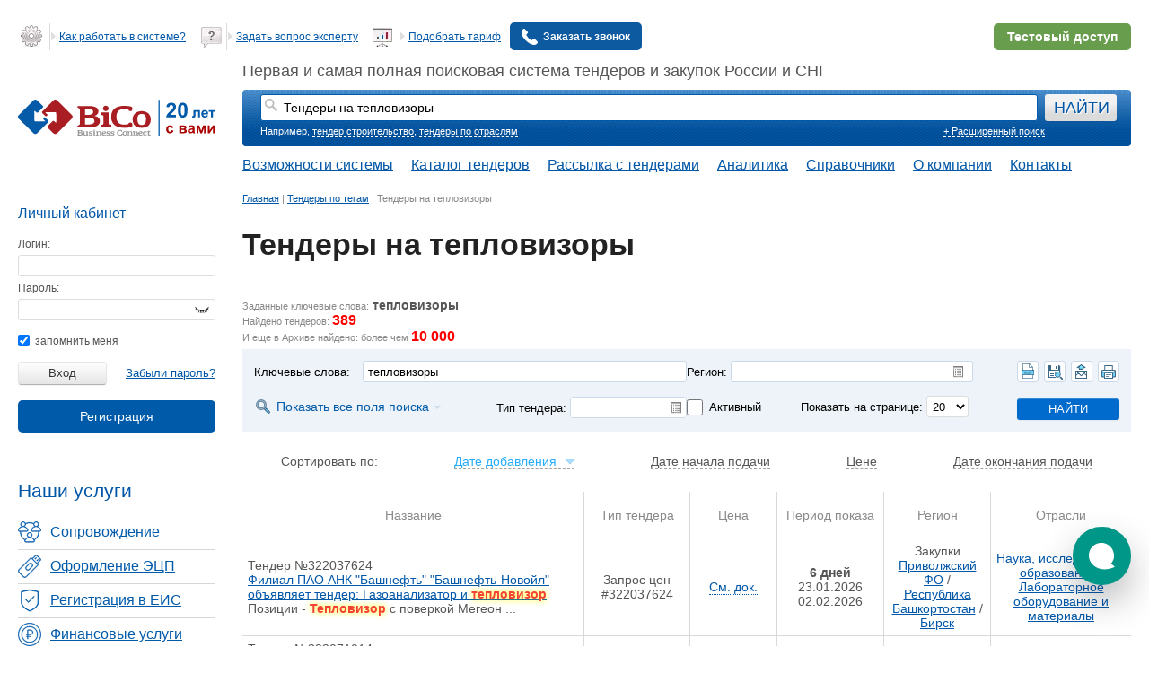

--- FILE ---
content_type: text/html; charset=UTF-8
request_url: https://www.bicotender.ru/tags/tendery-na-teplovizory.html
body_size: 29092
content:
<!DOCTYPE html>
<html lang="ru">
<head itemscope itemtype="http://schema.org/WPHeader">
	<title itemprop="headline">Тендеры на тепловизоры - электронная торговая площадка Bicotender</title>	

<meta charset="UTF-8" />


<script>
	window.Bc_isDevMode = 0;
	window.Bc_isTestMode = 0;
	window.Bc_moduleName = '';
	window.Bc_isLoggedIn = 0;
	window.Bc_employeeRole = 'admin';
	window.Bc_isSearchTemplate = 0;
		window.Bc_isNewSearchTender = 0;

			window.Bc_isTc = false;
	
		window.Bc_TcSearchPage = '/tc/tender/search/';

	(function() {
		try {
			const theme = localStorage.getItem('theme');
			const palette = localStorage.getItem('palette');
			// const prefersDark = window.matchMedia('(prefers-color-scheme: dark)').matches; #26828

			if (theme === 'dark'/* || (theme === 'system' && prefersDark) #26828*/) {
				document.documentElement.setAttribute('data-color-scheme', 'dark');
			}

			if (palette) {
				document.documentElement.setAttribute('data-color-palette', palette);
			}
		} catch (error) {
			console.warn('Не удалось применить тему:', error);
		}
	})();
</script>

<script type="text/tpl" id="js-tpl-form.field.treeSelect.item">    <div class="tree_item js-item-@:=o.id:@" @:if(o.hidden){:@style="display:none;"@:}:@>
    <div class="tree_item__wrapper">
        @:if(!o.isLeaf){:@<span class="icon expand js-itemId-@:=o.id:@"></span>@:}:@
        @:if(o.isLeafAmongParents){:@<span class="icon narrow"></span>@:}:@
        <label class="tree_item_data @:=o.isLeaf?'no_childs':'':@ @:=o.selectable?'':'unselectable':@">

            <input
                type="@:=o.multiSelect?'checkbox':'radio':@"
                value="@:=o.id:@"
				default="@:=o.attribs ? o.attribs.default : '' :@"
                class="tree_input form-checkbox js-itemId-@:=o.id:@"
                @:if(o.disabled || !o.selectable){:@disabled@:}:@
            >

            <b class="expand_link expand @:=o.isLeaf?'no_childs':'':@ js-item-toggle js-itemId-@:=o.id:@">
				<span
					@:if(o.background){:@
						style="background: @:=o.background:@"
					@:}:@
				>@:=o.name:@</span>
			</b>
        </label>
    </div>
	<div class="tree_childs_container js-item-@:=o.id:@-box" style="display: none">
		<div class="tree_items_container js-item-@:=o.id:@-childsBox"></div>
	</div>
	<div style="clear: both;"></div>
</div>
</script>
			<link rel="preload" as="style" href="/generated-css/base/base-desktop.css?ea8c13" onload="this.onload=null;this.rel='stylesheet'" fetchpriority="low">
	
			<link rel="preload" as="style" href="/css/jquery/jquery-ui/jquery-ui-1.8.21.custom.css?v=1" onload="this.onload=null;this.rel='stylesheet'" >

<script src="/js/libs/external/jquery/jquery-1.11.1.min.js"></script>
<script src="/js/libs/external/jquery/jquery-ui-1.11.1.min.js"></script>

	

	<script src="/generated-js/deployData.js?1769441778" fetchpriority="low" defer></script>

<script src="/generated-js/Bico.js?8ced23" fetchpriority="high"></script><script src="/generated-js/general.js?270d7e" fetchpriority="low" defer></script>
<script src="/generated-js/application/default/login.js?2ef5a2" fetchpriority="low" defer></script>
<script src="/generated-js/application/default/general.js?ee5652" defer></script><script src="/generated-js/application/default/tender/search.js?04f244" ></script><link href="/generated-css/default/tender/list-desktop.css?d9d554" rel="stylesheet" type="text/css" >

	<!--[if lt IE 9]>
	<link rel="stylesheet" type="text/css" href="/css/default/ie.css" fetchpriority="low" />
	<![endif]-->

	<script async defer src="https://smartcaptcha.yandexcloud.net/captcha.js"></script>

<meta itemprop="keywords" name="keywords" content="тендер тепловизоры" />
<meta itemprop="description" name="description" content="Бесплатный поиск тендеров на тепловизоры - электронная торговая площадка Бикотендер. Ежедневное обновление и рассылка. Cамая полная и актуальная база." />
<meta property="og:title" content="Тендеры на тепловизоры" >
<meta property="og:description" content="Бесплатный поиск тендеров на тепловизоры - электронная торговая площадка Бикотендер. Ежедневное обновление и рассылка. Cамая полная и актуальная база." >
<!--Canonical-->

	<link rel="canonical" href="https://www.bicotender.ru/tags/tendery-na-teplovizory.html" />
	


<meta property="og:image" content="https://www.bicotender.ru/i/og_image.webp" />
<meta property="og:image:alt" content="Тендеры на тепловизоры - электронная торговая площадка Bicotender" />
<meta property="og:image:width" content="1520" />
<meta property="og:image:height" content="596" />
<meta name="twitter:card" content="summary_large_image" />

<meta property="og:url" content="https://www.bicotender.ru/tags/tendery-na-teplovizory.html" />
<meta property="og:type" content="website" />	<meta name="robots" content="noyaca"/>
	<meta name="viewport" content="width=device-width, initial-scale=1.0">
	<meta name="yandex-verification" content="7d5289175f4a206a" />

	<!-- Preconnect для сторонних доменов -->
	<link rel="preconnect" href="//code.jivo.ru" crossorigin>
	<link rel="preconnect" href="//mc.yandex.ru">
	<link rel="preconnect" href="//www.google-analytics.com">
	<link rel="dns-prefetch" href="//code.jivosite.com">
	<link rel="dns-prefetch" href="//www.googletagmanager.com">
			<link href="/generated-css/default/main-desktop.css?d92dbb" rel="stylesheet" type="text/css" fetchpriority="high">		<link href="/generated-css/default/print.css?f812a5" rel="stylesheet" type="text/css" media="print">			<script>
				document.domain = 'bicotender.ru';
	</script>
		<meta name="google" content="notranslate"/>
	</head>
<body class="article-template" hx-ext="bico-ext" data-old-css="1" itemscope itemtype="https://schema.org/WebPage">
<div id="global-preloader"></div>
<div id="veil"></div>
<div id="notifications"></div><script type="text/javascript">$(function(){Bc.yaVisitParams({"ab_tenderListPaginatorBlocker":"new"});});</script><div id="container">
			<div id="header">
							<div id="bannerGetFullAccess"></div>
									<div class="content">
				<div class="hd1">
					<div id="clock">
											</div>
					<div class="header-list-main">
						<div class="header-list">
															<ul>
	<li>
        <a href="/help.html">
            <i></i>
            <span class="line"></span>
            <span>Как работать в системе?</span>
        </a>
    </li>
	<li>
        <a href="/questions.html">
          <i></i>
          <span class="line"></span>
          <span>Задать вопрос эксперту</span>
        </a>
    </li>
	<li>
		<a href="/tariffs.html">
			<i></i>
			<span class="line"></span>
			<span>Подобрать тариф</span>
		</a>
    </li>

	<li>
							<a
			href='/registration'
			data-widget='site/registration/Popup'
			data-form-class='Default_Form_Registration_CallBack'
			
		>
					<img src="/i/call-answer.svg" alt="Заказать звонок" class="call-back-icon-main">
					<span>Заказать звонок</span>
				</a>		    </li>
</ul> 
							
						</div>
													<div class="demo_dostup">
								<a class="button_demo" href="/registration/?mode=demo">
									<span class="button_demo_connect">Подключить тестовый доступ</span>
									<span class="button_demo_connect_mob">Тестовый доступ</span>
								</a>
							</div>
											</div>
				</div>
				<div class="clear"></div>
				<div class="hd2">
	<div class="logo">
		<a href="/" title="BiCoTender - поисковая система тендеров">
			<img src="/i/bico_20_years.svg" width="220" height="40" alt="BiCoTender - лого" loading="lazy">
		</a>
		</div>
		<div class="hd2_2">
		
					Первая и самая полная поисковая система тендеров и закупок России и СНГ
					<div class="tndsearch ">
				
				<form
					name="search" id="searchForm"
					action="/tender/search/"
					method="get"
				>
					<dl class="search_element_wrapper">
						<dt></dt>
						<dd id="search_element">
							<input type="hidden" name="keywordsStrict" value="0">
							<input type="hidden" name="smartSearch" value="0">
							<input type="hidden" name="regionPreference" value="0">
							<input
								type="text"
								name="keywords"
								placeholder="Введите слова для поиска"
								data-widget="tender/SearchHistoryAutocomplete"
								data-widget-config="{&quot;onSelectAction&quot;:&quot;SUBMIT&quot;}"
								id="keywords_lite"
								value="Тендеры на тепловизоры"
							/>
						</dd>
					</dl>
					<input type="submit" value="НАЙТИ" id="searchTenders" >
					<input type="hidden" value="1" name='submit'>
				</form>
				<div class="tndsearch-bottom">
					<div class="tndsearch-bottom-left">
						Например, <a class="example" href="/fields/nedvizhimost-stroitelstvo-i-arhitektura.html">тендер строительство</a>, <a href="/katalog/otrasly.html">тендеры по отраслям</a>					</div>
										<div class="tndsearch-bottom-right">
						<a href="/tender/search/">+ Расширенный поиск</a>
					</div>
				</div>
				
			</div>
					<nav class="main-nav" itemscope="" itemtype="http://schema.org/SiteNavigationElement">
			<ul class="main-nav__list" itemprop="about" itemscope="" itemtype="http://schema.org/ItemList">
				<li class="main-nav__item" itemprop="itemListElement" itemscope="" itemtype="http://schema.org/ItemList">
					<a itemprop="url" href="/trm-promo">Возможности системы</a>
					<meta itemprop="name" content="Возможности системы" />
				</li>
				<li class="main-nav__item">
					<span>Каталог тендеров</span>
					<ul class="main-nav__submenu">
						<li class="submenu__item" itemprop="itemListElement" itemscope="" itemtype="http://schema.org/ItemList">
							<a itemprop="url" href="/catalog/">Все тендеры</a>
							<meta itemprop="name" content="Все тендеры" />
						</li>
						<li class="submenu__item" itemprop="itemListElement" itemscope="" itemtype="http://schema.org/ItemList">
							<a itemprop="url" href="/catalog/by-region/rossiya/">Тендеры России</a>
							<meta itemprop="name" content="Тендеры России" />
						</li>
						<li class="submenu__item" itemprop="itemListElement" itemscope="" itemtype="http://schema.org/ItemList">
							<a itemprop="url" href="/mezhdunarodnye-tender/">Международные тендеры</a>
							<meta itemprop="name" content="Международные тендеры" />
						</li>
						<li class="submenu__item" itemprop="itemListElement" itemscope="" itemtype="http://schema.org/ItemList">
							<a itemprop="url" href="/malaya-zakupka/">Малые закупки</a>
							<meta itemprop="name" content="Малые закупки" />
						</li>
						<li class="submenu__item" itemprop="itemListElement" itemscope="" itemtype="http://schema.org/ItemList">
							<a itemprop="url" href="/category/">Закупки на товары</a>
							<meta itemprop="name" content="Закупки на товары" />
						</li>
					</ul>
				</li>
				<li class="main-nav__item" itemprop="itemListElement" itemscope="" itemtype="http://schema.org/ItemList">
					<a itemprop="url" href="/subscribe/registration/">Рассылка с тендерами</a>
					<meta itemprop="name" content="Рассылка с тендерами" />
				</li>
				<li class="main-nav__item" itemprop="itemListElement" itemscope="" itemtype="http://schema.org/ItemList">
					<a itemprop="url" href="/analytics.html">Аналитика</a>
					<meta itemprop="name" content="Аналитика" />
				</li>
								<li class="main-nav__item">
					<span>Справочники</span>
					<ul class="main-nav__submenu">
						<li class="submenu__item" itemprop="itemListElement" itemscope="" itemtype="http://schema.org/ItemList">
							<a itemprop="url" href="/okpd2/">Справочник тендеров по ОКПД-2</a>
							<meta itemprop="name" content="Справочник ОКПД-2" />
						</li>
						<li class="submenu__item" itemprop="itemListElement" itemscope="" itemtype="http://schema.org/ItemList">
							<a itemprop="url" href="/gost/">Справочник тендеров по ГОСТу</a>
							<meta itemprop="name" content="Справочник тендеров по ГОСТу" />
						</li>
						<li class="submenu__item" itemprop="itemListElement" itemscope="" itemtype="http://schema.org/ItemList">
							<a itemprop="url" href="/ktru/">Справочник тендеров по КТРУ</a>
							<meta itemprop="name" content="Справочник КТРУ" />
						</li>
						<li class="submenu__item" itemprop="itemListElement" itemscope="" itemtype="http://schema.org/ItemList">
							<a itemprop="url" href="/etp/">Справочник тендеров по ЭТП</a>
							<meta itemprop="name" content="Справочник тендеров по ЭТП" />
						</li>
						<li class="submenu__item" itemprop="itemListElement" itemscope="" itemtype="http://schema.org/ItemList">
							<a itemprop="url" href="/zakon-223_fz-o-zakupkah-tovarov-rabot-uslug-otdelnymi-vidami-yuridicheskih-lic.html">Закон 223-ФЗ</a>
							<meta itemprop="name" content="Закон 223-ФЗ о закупках товаров, работ, услуг отдельными видами юридических лиц" />
						</li>
						<li class="submenu__item" itemprop="itemListElement" itemscope="" itemtype="http://schema.org/ItemList">
							<a itemprop="url" href="/zakon-44_fz-o-kontraktnoi-sisteme.html">Закон 44-ФЗ</a>
							<meta itemprop="name" content="Закон 44-ФЗ о контрактной системе" />
						</li>
					</ul>
				</li>
				<li class="main-nav__item" itemprop="itemListElement" itemscope="" itemtype="http://schema.org/ItemList">
					<a itemprop="url" href="/about.html">О компании</a>
					<meta itemprop="name" content="О компании" />
				</li>
				<li class="main-nav__item" itemprop="itemListElement" itemscope="" itemtype="http://schema.org/ItemList">
					<a itemprop="url" href="/about/contacts.html">Контакты</a>
					<meta itemprop="name" content="Контакты" />
				</li>
			</ul>
		</nav>
		
	</div>
	</div>

			</div>
		</div>
		<div id="middle" class="js-middle ">
		<div id="left" >
			<div class="scroll-left-sidebar" data-widget="Floating" data-secret-id="secret"
				 data-container-selector=".js-middle">
				<div class="content">
																		
	<!--noindex-->
			<div class="enter_lk">Вход в личный кабинет</div>
	
	<div class="infoblok login">
					<div class="zag">Личный кабинет<div></div></div>
		
		<form action="/login/" method="post" name="loginForm">
			<dl>
				<dt id="login-label">
					<label for="login">Логин:</label>
				</dt>
				<dd id="login-element">
					<input type="text" id="login" name="login" value="">
				</dd>
				<dt id="pswd-label">
					<label for="password">Пароль:</label>
				</dt>
				<dd id="pswd-element">
					<input type="password" id="password" name="password"><span class="toggle-password icon-eye"></span>
				</dd>

			</dl>
			<label for="remember">
				<input type="checkbox" id="remember" name="remember" checked="checked"> запомнить меня
			</label> <br /><br />
			<input class="lkb" type="submit" value="Вход">
			<div class="sub right">
				<i></i><a href="/registration/restore/">Забыли пароль?</a>
			</div>
							<div class="sub flat-button-wrapper-reg">
					<a
			href='/registration'
			data-widget='site/registration/Popup'
			data-form-class='Default_Form_Registration_LeftColumnPopup'
			 class="flat-button" style="color: #ffffff"
		>Регистрация</a>				</div>
					</form>
	</div>
	<!--/noindex-->
																						<link href="/generated-css/default/index/left-menu.css?0e61a1" rel="stylesheet" type="text/css" fetchpriority="low"><div class="left-menu">
	<div class="left-menu__heading">
		Наши услуги
	</div>
	<ul class="left-menu__list" itemscope itemtype="http://schema.org/WPSideBar">
		<li class="left-menu__item">
			<a class="sopr" href="/service/complex.html" itemprop="url" itemprop="name">
				<span>Сопровождение</span>
			</a>
		</li>
		<li class="left-menu__item">
			<a class="ecp" href="/service/ecp/ophormlenie_ep.html" itemprop="url" itemprop="name">
				<span>Оформление ЭЦП</span>
			</a>
		</li>
		<li class="left-menu__item">
			<a class="reg" href="/service/ecp/registraciya_v_eis.html" itemprop="url" itemprop="name">
				<span>Регистрация в ЕИС</span>
			</a>
		</li>
		<li class="left-menu__item">
			<a class="fin" href="/service/bicofinans.html" itemprop="url" itemprop="name">
				<span>Финансовые услуги</span>
			</a>
		</li>
				<li class="left-menu__item">
							<a class="all" href="/service.html" itemprop="url" itemprop="name">
					<span>Все услуги</span>
				</a>
					</li>
	</ul>
</div>
									</div>
							</div>
		</div>
		<div id="general" >
			<div id="center">
				<div class="path" itemscope itemtype="http://schema.org/BreadcrumbList"><span itemprop="itemListElement" itemscope itemtype="http://schema.org/ListItem"><a itemprop="item" href="/" title="Главная"><span itemprop="name">Главная</span></a><meta itemprop="position" content="1" /></span> | <span itemprop="itemListElement" itemscope itemtype="http://schema.org/ListItem"><a itemprop="item" href="/tags.html" title="Тендеры по тегам"><span itemprop="name">Тендеры по тегам</span></a><meta itemprop="position" content="2" /></span> | <span itemprop="itemListElement" itemscope itemtype="http://schema.org/ListItem"><span itemprop="name" title="Тендеры на тепловизоры">Тендеры на тепловизоры</span><meta itemprop="position" content="3" /></span></div>				<div class="content">
											<div  class="site-banner-block"  data-position="under_search">
	</div>
										
																																								<div class="title__wrapp__block" >
								<a href="#" id="tenderHeader"></a>
								<div class="page-title openHeading-block">
									<div class="openHeading">
										<h1 class="title__wrapp__block__h1 head-first" title="Тендеры на тепловизоры" itemprop="headline">
											Тендеры на тепловизоры										</h1>
									</div>
									<div class="open-buttons">
										<span class="open-title"><svg xmlns="http://www.w3.org/2000/svg" width="11" height="5" fill="none"><path fill-rule="evenodd" d="M5.985 5L.97.036 3.286 0l2.699 2.683L8.774.036H11L5.985 5z" fill="#5c6580"></path></svg></span>
										<span class="close-title"><svg xmlns="http://www.w3.org/2000/svg" width="11" height="5" fill="none"><path fill-rule="evenodd" d="M5.985 5L.97.036 3.286 0l2.699 2.683L8.774.036H11L5.985 5z" fill="#5c6580"></path></svg></span>
									</div>
								</div>
																							</div>
																							
<div class="js-widget-Floating floating-block js-widget-Informer informer-wrapper" id="js-Informer" onclick="return {&quot;style&quot;:{&quot;zIndex&quot;:999}}" >
	</div>										<script src="/generated-js/application/default/article/tags.js?c8575e" ></script>
	<script src="/generated-js/application/bc/tender/general.js?aa91fc" ></script>
	
	
	

	<div class="tender_search_result_block">
					<span class="note">Заданные ключевые слова:</span>
			<span class="keywords">тепловизоры</span>
						<br>
										<span class="note">Найдено тендеров: <span class="number">389</span></span>
																<br><span class="note">И еще в Архиве найдено: более чем <span class="number">10&nbsp;000</span></span>
												</div>

			<div
	class="smart_filter_wrap_block"
	data-widget="tender/QuickSearchForm"
	data-authorisation-needed="true"
>
    <!--noindex--><form id="tender_search" name="tender_search" fieldsConfig.no_exclude_by_lots.includeIf="" fieldsConfig.no_exclude_by_positions.includeIf="1" fieldsConfig.sourceUrl.includeIf="" fieldsConfig.tradeType.value="" isQuickSearch="1" method="get" action="/tender/search/" class=" js-widget-Form" data-field-name="" data-field-type="form" data-form-id="tenderSearch"><div class="smart_filter_row group block-blue-background">

	<div class="smart_filter_left_col">
		<div class="smart_filter_search_field form_element_type">
			<div class="labels">
				<label>Ключевые слова:</label>
			</div>
			<div class="controls">
				
<input type="text" name="keywords" id="keywords" value="тепловизоры" placeholder="Введите слова, по которым вы хотите найти тендеры!" data-field-name="keywords" data-field-type="text">			</div>
		</div>

					<div class="smart_filter_second_row group">
				<div class="smart_filter_show_search_form">
					<span class="smart_filter_show_search_form_title" data-action="openFullSearch">Показать все поля поиска</span>
				</div>
				<div class="smart_filter_type_tender form_element_type">
					<div class="labels">
						<label>Тип тендера:</label>
					</div>
					<div class="controls">
						<div class="tree_info_block smart_filter_type_tender_select_type select_type_block">
							



<div

	data-field-name="type_id"
	data-field-full-name="type_id[]"
	data-field-type="selectTree"
	data-place-holder=""
	class="js-widget-FormElementTreeSelect form-element-tree"
	onclick='return {&quot;dataWidgets&quot;:null,&quot;value&quot;:[],&quot;inputName&quot;:&quot;type_id[]&quot;,&quot;inputLabel&quot;:&quot;\u0422\u0438\u043f \u0442\u0435\u043d\u0434\u0435\u0440\u0430&quot;,&quot;data&quot;:[{&quot;id&quot;:1,&quot;parent&quot;:0,&quot;name&quot;:&quot;\u041a\u043e\u043d\u043a\u0443\u0440\u0441&quot;},{&quot;id&quot;:2,&quot;parent&quot;:0,&quot;name&quot;:&quot;\u0410\u0443\u043a\u0446\u0438\u043e\u043d&quot;},{&quot;id&quot;:3,&quot;parent&quot;:0,&quot;name&quot;:&quot;\u0417\u0430\u043f\u0440\u043e\u0441 \u043a\u043e\u0442\u0438\u0440\u043e\u0432\u043e\u043a&quot;},{&quot;id&quot;:4,&quot;parent&quot;:0,&quot;name&quot;:&quot;\u042d\u043b\u0435\u043a\u0442\u0440\u043e\u043d\u043d\u044b\u0439 \u0430\u0443\u043a\u0446\u0438\u043e\u043d&quot;},{&quot;id&quot;:5,&quot;parent&quot;:0,&quot;name&quot;:&quot;\u0411\u0438\u0440\u0436\u0430&quot;},{&quot;id&quot;:6,&quot;parent&quot;:0,&quot;name&quot;:&quot;\u041e\u0442\u0431\u043e\u0440&quot;},{&quot;id&quot;:7,&quot;parent&quot;:0,&quot;name&quot;:&quot;\u0418\u0437\u0432\u0435\u0449\u0435\u043d\u0438\u0435 \u043e \u0437\u0430\u0438\u043d\u0442\u0435\u0440\u0435\u0441\u043e\u0432\u0430\u043d\u043d\u043e\u0441\u0442\u0438&quot;},{&quot;id&quot;:8,&quot;parent&quot;:0,&quot;name&quot;:&quot;\u0414\u0440\u0443\u0433\u043e\u0435&quot;},{&quot;id&quot;:9,&quot;parent&quot;:0,&quot;name&quot;:&quot;\u041d\u0435 \u043e\u043f\u0440\u0435\u0434\u0435\u043b\u0435\u043d&quot;},{&quot;id&quot;:10,&quot;parent&quot;:0,&quot;name&quot;:&quot;\u0415\u0434\u0438\u043d\u0441\u0442\u0432\u0435\u043d\u043d\u044b\u0439 \u043f\u043e\u0441\u0442\u0430\u0432\u0449\u0438\u043a&quot;},{&quot;id&quot;:11,&quot;parent&quot;:0,&quot;name&quot;:&quot;\u0417\u0430\u043f\u0440\u043e\u0441 \u043f\u0440\u0435\u0434\u043b\u043e\u0436\u0435\u043d\u0438\u0439&quot;},{&quot;id&quot;:12,&quot;parent&quot;:0,&quot;name&quot;:&quot;\u0410\u043d\u0430\u043b\u0438\u0437 \u0446\u0435\u043d&quot;},{&quot;id&quot;:13,&quot;parent&quot;:0,&quot;name&quot;:&quot;\u041f\u0440\u0435\u0434\u043b\u043e\u0436\u0435\u043d\u0438\u0435 \u0434\u0435\u043b\u0430\u0442\u044c \u043e\u0444\u0435\u0440\u0442\u044b&quot;},{&quot;id&quot;:14,&quot;parent&quot;:0,&quot;name&quot;:&quot;\u041c\u0430\u043b\u0430\u044f \u0437\u0430\u043a\u0443\u043f\u043a\u0430&quot;},{&quot;id&quot;:15,&quot;parent&quot;:0,&quot;name&quot;:&quot;\u0417\u0430\u043a\u0440\u044b\u0442\u0430\u044f \u043f\u0440\u043e\u0446\u0435\u0434\u0443\u0440\u0430&quot;},{&quot;id&quot;:16,&quot;parent&quot;:0,&quot;name&quot;:&quot;\u0427\u0430\u0441\u0442\u043d\u043e\u0435 \u043e\u0431\u044a\u044f\u0432\u043b\u0435\u043d\u0438\u0435&quot;},{&quot;id&quot;:17,&quot;parent&quot;:0,&quot;name&quot;:&quot;\u0417\u0430\u043a\u0443\u043f\u043a\u0430 \u0443 \u0430\u043a\u043a\u0440\u0435\u0434\u0438\u0442\u043e\u0432\u0430\u043d\u043d\u043e\u0433\u043e \u043f\u043e\u0441\u0442\u0430\u0432\u0449\u0438\u043a\u0430&quot;},{&quot;id&quot;:18,&quot;parent&quot;:0,&quot;name&quot;:&quot;\u041f\u0443\u0431\u043b\u0438\u0447\u043d\u043e\u0435 \u043f\u0440\u0435\u0434\u043b\u043e\u0436\u0435\u043d\u0438\u0435&quot;},{&quot;id&quot;:19,&quot;parent&quot;:0,&quot;name&quot;:&quot;\u0417\u0430\u043f\u0440\u043e\u0441 \u0446\u0435\u043d&quot;},{&quot;id&quot;:20,&quot;parent&quot;:0,&quot;name&quot;:&quot;\u041a\u043e\u043d\u043a\u0443\u0440\u0435\u043d\u0442\u043d\u044b\u0439 \u043b\u0438\u0441\u0442&quot;},{&quot;id&quot;:21,&quot;parent&quot;:0,&quot;name&quot;:&quot;\u041a\u043e\u043d\u043a\u0443\u0440\u0435\u043d\u0442\u043d\u044b\u0439 \u043b\u0438\u0441\u0442 \u0441 \u043f\u0435\u0440\u0435\u0442\u043e\u0440\u0436\u043a\u043e\u0439&quot;},{&quot;id&quot;:22,&quot;parent&quot;:0,&quot;name&quot;:&quot;\u0423\u043f\u0440\u043e\u0449\u0435\u043d\u043d\u0430\u044f \u0437\u0430\u043a\u0443\u043f\u043a\u0430&quot;},{&quot;id&quot;:23,&quot;parent&quot;:0,&quot;name&quot;:&quot;\u0417\u0430\u043a\u0443\u043f\u043a\u0430 \u0432\u043e \u0438\u0441\u043f\u043e\u043b\u043d\u0435\u043d\u0438\u0435 \u0434\u043e\u0445\u043e\u0434\u043d\u044b\u0445 \u0434\u043e\u0433\u043e\u0432\u043e\u0440\u043e\u0432&quot;},{&quot;id&quot;:24,&quot;parent&quot;:0,&quot;name&quot;:&quot;\u0420\u043e\u0441\u0430\u0442\u043e\u043c: \u0411\u0420\u0418\u0424&quot;}],&quot;multiSelect&quot;:true,&quot;quickDeselect&quot;:true,&quot;useFilter&quot;:true,&quot;id&quot;:&quot;type_id&quot;,&quot;ajaxQueryUrl&quot;:&quot;&quot;,&quot;ajaxQueryOptions&quot;:[],&quot;ajaxPortionQueryUrl&quot;:&quot;&quot;,&quot;ajaxListFilterUrl&quot;:&quot;&quot;,&quot;disabled&quot;:false,&quot;listToTreeParams&quot;:{&quot;parentIndex&quot;:&quot;parent&quot;,&quot;idIndex&quot;:&quot;id&quot;,&quot;rootId&quot;:0},&quot;isModal&quot;:false,&quot;separator&quot;:&quot;&quot;,&quot;enableDragDrop&quot;:false}' id="type_id"
	
	>

	<div class="js-resultBox tree_info_block">
		<div class="select-tree-place-holder "></div>	</div>
	<div class="js-dataBox">
			</div>

	<div class="js-tree_items_wrapper tree-popup" style="display: none">
		<div class="js-tree-container tree_items_wrapper js-item-0-box tree_items_list">
			<div class="js-overlay overlay overlay-white hidden"></div>
							<div class="toggler js-toggler-wrapper">
					<div class="js-toggler">
						<a href="#" class="select-all" data-state="1">Выделить все</a> <span>\</span>
						<a href="#" class="select-all" data-state="0">Снять выделение</a>
					</div>
									</div>
										<div class="filter-block">
					<input class="filter" type="text" placeholder="Поиск по списку...">

					<div class="js-filter-error error-block" style="display: none;"></div>
				</div>
						<div class="tree_items_container js-item-0-childsBox"></div>
		</div>
	</div>
</div>
						</div>
					</div>
				</div>
			</div>
			</div>

	<div class="smart_filter_right_col">
					<div class="form_element_type smart_filter_region_field">
				<div class="labels">Регион:</div>
				<div class="controls">
					



<div

	data-field-name="region_id"
	data-field-full-name="region_id[]"
	data-field-type="regionTree"
	data-place-holder=""
	class="js-widget-FormElementTreeSelect form-element-tree"
	onclick='return {&quot;dataWidgets&quot;:null,&quot;value&quot;:[],&quot;inputName&quot;:&quot;region_id[]&quot;,&quot;inputLabel&quot;:&quot;\u0420\u0435\u0433\u0438\u043e\u043d&quot;,&quot;data&quot;:[],&quot;multiSelect&quot;:true,&quot;quickDeselect&quot;:true,&quot;useFilter&quot;:true,&quot;id&quot;:&quot;region_id&quot;,&quot;ajaxQueryUrl&quot;:&quot;\/ajax\/regiontree\/?isSite=1&quot;,&quot;ajaxQueryOptions&quot;:[],&quot;ajaxPortionQueryUrl&quot;:&quot;&quot;,&quot;ajaxListFilterUrl&quot;:&quot;&quot;,&quot;disabled&quot;:false,&quot;listToTreeParams&quot;:{&quot;parentIndex&quot;:&quot;parent&quot;,&quot;idIndex&quot;:&quot;id&quot;,&quot;rootId&quot;:0},&quot;isModal&quot;:false,&quot;separator&quot;:&quot;&quot;,&quot;enableDragDrop&quot;:false}' id="region_id"
	
	>

	<div class="js-resultBox tree_info_block">
		<div class="select-tree-place-holder "></div>	</div>
	<div class="js-dataBox">
			</div>

	<div class="js-tree_items_wrapper tree-popup" style="display: none">
		<div class="js-tree-container tree_items_wrapper js-item-0-box tree_items_list">
			<div class="js-overlay overlay overlay-white hidden"></div>
							<div class="toggler js-toggler-wrapper">
					<div class="js-toggler">
						<a href="#" class="select-all" data-state="1">Выделить все</a> <span>\</span>
						<a href="#" class="select-all" data-state="0">Снять выделение</a>
					</div>
									</div>
										<div class="filter-block">
					<input class="filter" type="text" placeholder="Поиск по списку...">

					<div class="js-filter-error error-block" style="display: none;"></div>
				</div>
						<div class="tree_items_container js-item-0-childsBox"></div>
		</div>
	</div>
</div>
				</div>
			</div>
		
					<div class="service_button_block">
				<ul class="service_button_block_items">
					
					<li class="service_button_block_item" data-widget="tooltip" title="Экспорт в Excel. В таблицу excel будет экспортировано 0&nbsp;тендеров&nbsp;(с&nbsp;1&nbsp;по&nbsp;0).">
													<a class="service_button_block_link item_it_1" data-action="authorisationNeeded"></a>
											</li>
					
						<li class="service_button_block_item" data-widget="tooltip" title="Сохранить параметры поиска">
							<a class="service_button_block_link item_it_2" data-action="saveSearch" ></a>
						</li>
						<li class="service_button_block_item" data-widget="tooltip" title="Сохранить в рассылку">
							<a class="service_button_block_link item_it_3" data-action="saveToSubscribe" ></a>
						</li>
										<li class="service_button_block_item" data-widget="tooltip" title="Печать">
						<a class="service_button_block_link item_it_4" data-action="print"></a>
					</li>
				</ul>
			</div>


			<div class="smart_filter_second_row group">
				<div class="smart_filter_active_checkbox_block form_element_type">
					<div class="controls">
						
						<input type="checkbox" name="status_id[]" value="3" id="chckbox_active_field" class="chckbox_active_field" >
						<label for="chckbox_active_field" class="chckbox_active_title">Активный</label>
					</div>
				</div>
				<div class="smart_filter_quantity_with_page form_element_type">
					<div class="labels">
						<label>
							Показать на странице:
						</label>
					</div>
					<div class="controls">
						
<select name="on_page" id="on_page" data-field-name="on_page" data-field-type="select">
    <option value="10" label="10">10</option>
    <option value="20" label="20" selected="selected">20</option>
    <option value="50" label="50">50</option>
    <option value="100" label="100">100</option>
</select>					</div>
				</div>
			</div>
		
		<div class="submit-block">
			<input type="submit" name="submit" value="найти" class="smart_filter_submit_button" />
		</div>
	</div>
</div>
</form><!--/noindex-->
	<div data-full-search-box="1" style="display: none">
		<!--noindex--><form id="tender_search" name="tender_search" fieldsConfig.no_exclude_by_lots.includeIf="" fieldsConfig.no_exclude_by_positions.includeIf="1" fieldsConfig.sourceUrl.includeIf="" fieldsConfig.tradeType.value="" submit="1" method="get" action="/tender/search/" class=" js-widget-Form" data-field-name="" data-field-type="form" data-form-id="tenderSearch"><div class="row">
		<div class="left-column">
			<div class="element-group bottom-separator">
				<div class="control-group">
					<div class="labels">
						Ключевые слова:
					</div>
					<div class="controls">
						
<input type="text" name="keywords" id="keywords" value="тепловизоры" placeholder="Введите слова, по которым вы хотите найти тендеры!" data-field-name="keywords" data-field-type="text">					</div>
				</div>
                <div class="control-group">
                    <div class="labels">
                    </div>
                    <div class="controls">
                        <label for="no_search_by_positions">
							
<input type="hidden" name="no_search_by_positions" value="0"><input type="checkbox" name="no_search_by_positions" id="no_search_by_positions" value="1" data-field-name="no_search_by_positions" data-field-type="checkbox">Не искать по позициям                        </label>
                    </div>
                </div>
				<div class="control-group">
					<div class="labels">
					</div>
					<div class="controls">
						<label for="keywordsStrict">
							
<input type="hidden" name="keywordsStrict" value="0"><input type="checkbox" name="keywordsStrict" id="keywordsStrict" value="1" data-field-name="keywordsStrict" data-field-type="checkbox">Искать все слова в одном тендере						</label>
					</div>
				</div>
				
				<!-- Исключить слова -->
				<div class="control-group">
					<div class="labels">
						Исключить слова:
					</div>
					<div class="controls">
						
<input type="text" name="nokeywords" id="nokeywords" value="" placeholder="Слова, которые будут исключены из поиска" data-field-name="nokeywords" data-field-type="text">					</div>
				</div>

                <div class="control-group">
                    <div class="labels">
                    </div>
                    <div class="controls">
                        <label for="no_exclude_by_positions">
							
<input type="hidden" name="no_exclude_by_positions" value="0"><input type="checkbox" name="no_exclude_by_positions" id="no_exclude_by_positions" value="1" checked="checked" data-field-name="no_exclude_by_positions" data-field-type="checkbox">Не исключать по позициям                        </label>
                    </div>
                </div>
			</div>

			<div class="element-group bottom-separator">
				<div class="control-group">
					<div class="labels">
						Поиск слов в документации:
					</div>
					<div class="controls">
						
<input type="text" name="documentationKeywords" id="documentationKeywords" value="" placeholder="Cлова, которые хотите найти только в документации тендера" data-field-name="documentationKeywords" data-field-type="text">						<div class="howToSearch" style="float:right; width:90px;">
							<span></span>
							<a onclick="$(this).next().slideToggle('fast')">Подсказка</a>
							<div id="howsearch" class="popover" style="display:none; width: 110px;" onclick="$(this).slideToggle('fast')">
								<div class="action right delete js-subformListItemAction-remove" title="Удалить">
									<i class="icon-close"></i>
								</div>
								<div class="arrow"></div>
								<p>Поиск по документации работает для активных тендеров</p>
							</div>
						</div>
					</div>
				</div>

				<div class="control-group">
					<div class="labels">
						Исключить слова из документации:
					</div>
					<div class="controls">
						
<input type="text" name="nodocumentationKeywords" id="nodocumentationKeywords" value="" placeholder="Слова, которые будут исключены из поиска по документации" data-field-name="nodocumentationKeywords" data-field-type="text">					</div>
				</div>
			</div>

			<div class="element-group bottom-separator">
				<div class="control-group">
					<div class="labels">
						Регион:
					</div>
					<div class="controls">
						



<div

	data-field-name="region_id"
	data-field-full-name="region_id[]"
	data-field-type="regionTree"
	data-place-holder=""
	class="js-widget-FormElementTreeSelect form-element-tree"
	onclick='return {&quot;dataWidgets&quot;:null,&quot;value&quot;:[],&quot;inputName&quot;:&quot;region_id[]&quot;,&quot;inputLabel&quot;:&quot;\u0420\u0435\u0433\u0438\u043e\u043d&quot;,&quot;data&quot;:[],&quot;multiSelect&quot;:true,&quot;quickDeselect&quot;:true,&quot;useFilter&quot;:true,&quot;id&quot;:&quot;region_id&quot;,&quot;ajaxQueryUrl&quot;:&quot;\/ajax\/regiontree\/?isSite=1&quot;,&quot;ajaxQueryOptions&quot;:[],&quot;ajaxPortionQueryUrl&quot;:&quot;&quot;,&quot;ajaxListFilterUrl&quot;:&quot;&quot;,&quot;disabled&quot;:false,&quot;listToTreeParams&quot;:{&quot;parentIndex&quot;:&quot;parent&quot;,&quot;idIndex&quot;:&quot;id&quot;,&quot;rootId&quot;:0},&quot;isModal&quot;:false,&quot;separator&quot;:&quot;&quot;,&quot;enableDragDrop&quot;:false}' id="region_id"
	
	>

	<div class="js-resultBox tree_info_block">
		<div class="select-tree-place-holder "></div>	</div>
	<div class="js-dataBox">
			</div>

	<div class="js-tree_items_wrapper tree-popup" style="display: none">
		<div class="js-tree-container tree_items_wrapper js-item-0-box tree_items_list">
			<div class="js-overlay overlay overlay-white hidden"></div>
							<div class="toggler js-toggler-wrapper">
					<div class="js-toggler">
						<a href="#" class="select-all" data-state="1">Выделить все</a> <span>\</span>
						<a href="#" class="select-all" data-state="0">Снять выделение</a>
					</div>
									</div>
										<div class="filter-block">
					<input class="filter" type="text" placeholder="Поиск по списку...">

					<div class="js-filter-error error-block" style="display: none;"></div>
				</div>
						<div class="tree_items_container js-item-0-childsBox"></div>
		</div>
	</div>
</div>
					</div>
				</div>

				
                <div class="control-group">
                    <div class="labels">
                        Регион поставки:
                    </div>
                    <div class="controls">
                        



<div

	data-field-name="applyingRegion_id"
	data-field-full-name="applyingRegion_id[]"
	data-field-type="regionTree"
	data-place-holder=""
	class="js-widget-FormElementTreeSelect form-element-tree"
	onclick='return {&quot;dataWidgets&quot;:null,&quot;value&quot;:[],&quot;inputName&quot;:&quot;applyingRegion_id[]&quot;,&quot;inputLabel&quot;:&quot;\u0420\u0435\u0433\u0438\u043e\u043d \u043f\u043e\u0441\u0442\u0430\u0432\u043a\u0438&quot;,&quot;data&quot;:[],&quot;multiSelect&quot;:true,&quot;quickDeselect&quot;:true,&quot;useFilter&quot;:true,&quot;id&quot;:&quot;applyingRegion_id&quot;,&quot;ajaxQueryUrl&quot;:&quot;\/ajax\/regiontree\/?isSite=1&quot;,&quot;ajaxQueryOptions&quot;:[],&quot;ajaxPortionQueryUrl&quot;:&quot;&quot;,&quot;ajaxListFilterUrl&quot;:&quot;&quot;,&quot;disabled&quot;:false,&quot;listToTreeParams&quot;:{&quot;parentIndex&quot;:&quot;parent&quot;,&quot;idIndex&quot;:&quot;id&quot;,&quot;rootId&quot;:0},&quot;isModal&quot;:false,&quot;separator&quot;:&quot;&quot;,&quot;enableDragDrop&quot;:false}' id="applyingRegion_id"
	
	>

	<div class="js-resultBox tree_info_block">
		<div class="select-tree-place-holder "></div>	</div>
	<div class="js-dataBox">
			</div>

	<div class="js-tree_items_wrapper tree-popup" style="display: none">
		<div class="js-tree-container tree_items_wrapper js-item-0-box tree_items_list">
			<div class="js-overlay overlay overlay-white hidden"></div>
							<div class="toggler js-toggler-wrapper">
					<div class="js-toggler">
						<a href="#" class="select-all" data-state="1">Выделить все</a> <span>\</span>
						<a href="#" class="select-all" data-state="0">Снять выделение</a>
					</div>
									</div>
										<div class="filter-block">
					<input class="filter" type="text" placeholder="Поиск по списку...">

					<div class="js-filter-error error-block" style="display: none;"></div>
				</div>
						<div class="tree_items_container js-item-0-childsBox"></div>
		</div>
	</div>
</div>
                    </div>
                </div>
			</div>

			<div class="element-group bottom-separator">
				<div class="control-group">
					<div class="labels">
						Отрасль:
					</div>
					<div class="controls">
						



<div

	data-field-name="field_id"
	data-field-full-name="field_id[]"
	data-field-type="fieldTree"
	data-place-holder=""
	class="js-widget-FormElementTreeSelect form-element-tree"
	onclick='return {&quot;dataWidgets&quot;:null,&quot;value&quot;:[],&quot;inputName&quot;:&quot;field_id[]&quot;,&quot;inputLabel&quot;:&quot;\u041e\u0442\u0440\u0430\u0441\u043b\u044c&quot;,&quot;data&quot;:[],&quot;multiSelect&quot;:true,&quot;quickDeselect&quot;:true,&quot;useFilter&quot;:true,&quot;id&quot;:&quot;field_id&quot;,&quot;ajaxQueryUrl&quot;:&quot;\/ajax\/fieldtree\/&quot;,&quot;ajaxQueryOptions&quot;:[],&quot;ajaxPortionQueryUrl&quot;:&quot;&quot;,&quot;ajaxListFilterUrl&quot;:&quot;&quot;,&quot;disabled&quot;:false,&quot;listToTreeParams&quot;:{&quot;parentIndex&quot;:&quot;parent&quot;,&quot;idIndex&quot;:&quot;id&quot;,&quot;rootId&quot;:0},&quot;isModal&quot;:false,&quot;separator&quot;:&quot;&quot;,&quot;enableDragDrop&quot;:false}' id="field_id"
	
	>

	<div class="js-resultBox tree_info_block">
		<div class="select-tree-place-holder "></div>	</div>
	<div class="js-dataBox">
			</div>

	<div class="js-tree_items_wrapper tree-popup" style="display: none">
		<div class="js-tree-container tree_items_wrapper js-item-0-box tree_items_list">
			<div class="js-overlay overlay overlay-white hidden"></div>
							<div class="toggler js-toggler-wrapper">
					<div class="js-toggler">
						<a href="#" class="select-all" data-state="1">Выделить все</a> <span>\</span>
						<a href="#" class="select-all" data-state="0">Снять выделение</a>
					</div>
									</div>
										<div class="filter-block">
					<input class="filter" type="text" placeholder="Поиск по списку...">

					<div class="js-filter-error error-block" style="display: none;"></div>
				</div>
						<div class="tree_items_container js-item-0-childsBox"></div>
		</div>
	</div>
</div>
					</div>
				</div>
				                    <div class="control-group">
                        <div class="labels">
                        </div>
                        <div class="controls">
                            <label for="multifields">
                                
<input type="hidden" name="multifields" value="0"><input type="checkbox" name="multifields" id="multifields" value="1" data-field-name="multifields" data-field-type="checkbox">Искать по возможным отраслям                            </label>
                        </div>
                    </div>
							</div>

            <div class="element-group">
                <div class="control-group">
                    <div class="labels">
						Законы:
                    </div>
                    <div class="controls">
						
<label for="laws-1"><input type="checkbox" name="laws[]" id="laws-1" value="1" showCheckbox="1" data-field-name="laws" data-field-type="tenderLaws"><span class="form__caption">44-ФЗ</span></label> &nbsp; <label for="laws-2"><input type="checkbox" name="laws[]" id="laws-2" value="2" showCheckbox="1" data-field-name="laws" data-field-type="tenderLaws"><span class="form__caption">223-ФЗ</span></label> &nbsp; <label for="laws-4"><input type="checkbox" name="laws[]" id="laws-4" value="4" showCheckbox="1" data-field-name="laws" data-field-type="tenderLaws"><span class="form__caption">ПП РФ 615</span></label> &nbsp; <label for="laws-3"><input type="checkbox" name="laws[]" id="laws-3" value="3" showCheckbox="1" data-field-name="laws" data-field-type="tenderLaws"><span class="form__caption">Коммерческие</span></label> &nbsp; <label for="laws-0"><input type="checkbox" name="laws[]" id="laws-0" value="0" showCheckbox="1" data-field-name="laws" data-field-type="tenderLaws"><span class="form__caption">Другие</span></label>                    </div>
                </div>
            </div>

            <div class="control-group">
                <div class="labels">
					Преимущества:
                </div>
                <div class="controls">
					



<div

	data-field-name="withPreference"
	data-field-full-name="withPreference[]"
	data-field-type="withPreference"
	data-place-holder="СМП, СОНО и другие"
	class="js-widget-FormElementTreeSelect form-element-tree"
	onclick='return {&quot;dataWidgets&quot;:null,&quot;value&quot;:[],&quot;inputName&quot;:&quot;withPreference[]&quot;,&quot;inputLabel&quot;:&quot;\u041f\u0440\u0435\u0438\u043c\u0443\u0449\u0435\u0441\u0442\u0432\u0430&quot;,&quot;data&quot;:[{&quot;id&quot;:1,&quot;name&quot;:&quot;\u0421 \u043f\u0440\u0435\u0438\u043c\u0443\u0449\u0435\u0441\u0442\u0432\u0430\u043c\u0438&quot;},{&quot;id&quot;:2,&quot;name&quot;:&quot;\u0411\u0435\u0437 \u043f\u0440\u0435\u0438\u043c\u0443\u0449\u0435\u0441\u0442\u0432&quot;},{&quot;id&quot;:0,&quot;name&quot;:&quot;\u041d\u0435\u0438\u0437\u0432\u0435\u0441\u0442\u043d\u043e&quot;}],&quot;multiSelect&quot;:true,&quot;quickDeselect&quot;:true,&quot;useFilter&quot;:false,&quot;id&quot;:&quot;withPreference&quot;,&quot;ajaxQueryUrl&quot;:&quot;&quot;,&quot;ajaxQueryOptions&quot;:[],&quot;ajaxPortionQueryUrl&quot;:&quot;&quot;,&quot;ajaxListFilterUrl&quot;:&quot;&quot;,&quot;disabled&quot;:false,&quot;listToTreeParams&quot;:{&quot;parentIndex&quot;:&quot;parent&quot;,&quot;idIndex&quot;:&quot;id&quot;,&quot;rootId&quot;:-1},&quot;isModal&quot;:false,&quot;separator&quot;:&quot;&quot;,&quot;enableDragDrop&quot;:false}' id="withPreference"
	
	>

	<div class="js-resultBox tree_info_block">
		<div class="select-tree-place-holder ">СМП, СОНО и другие</div>	</div>
	<div class="js-dataBox">
			</div>

	<div class="js-tree_items_wrapper tree-popup" style="display: none">
		<div class="js-tree-container tree_items_wrapper js-item-0-box tree_items_list">
			<div class="js-overlay overlay overlay-white hidden"></div>
							<div class="toggler js-toggler-wrapper">
					<div class="js-toggler">
						<a href="#" class="select-all" data-state="1">Выделить все</a> <span>\</span>
						<a href="#" class="select-all" data-state="0">Снять выделение</a>
					</div>
									</div>
									<div class="tree_items_container js-item-0-childsBox"></div>
		</div>
	</div>
</div>
                </div>
            </div>
		</div>

		<div class="right-column">
			<div class="element-group bottom-separator">
				<div class="control-group">
					<div class="labels">
						ОКПД-2:
					</div>
					<div class="controls">
						



<div

	data-field-name="okpd2_id"
	data-field-full-name="okpd2_id[]"
	data-field-type="okpd2Tree"
	data-place-holder=""
	class="js-widget-FormElementTreeSelect form-element-tree"
	onclick='return {&quot;dataWidgets&quot;:null,&quot;value&quot;:[],&quot;inputName&quot;:&quot;okpd2_id[]&quot;,&quot;inputLabel&quot;:&quot;\u041e\u041a\u041f\u0414-2&quot;,&quot;data&quot;:[],&quot;multiSelect&quot;:true,&quot;quickDeselect&quot;:true,&quot;useFilter&quot;:true,&quot;id&quot;:&quot;okpd2_id&quot;,&quot;ajaxQueryUrl&quot;:&quot;\/ajax\/ajax-okpd2-list\/&quot;,&quot;ajaxQueryOptions&quot;:[],&quot;ajaxPortionQueryUrl&quot;:&quot;\/ajax\/ajax-okpd2-portion-list\/&quot;,&quot;ajaxListFilterUrl&quot;:&quot;\/ajax\/ajax-okpd2-list-filter\/&quot;,&quot;disabled&quot;:false,&quot;listToTreeParams&quot;:{&quot;parentIndex&quot;:&quot;parent&quot;,&quot;idIndex&quot;:&quot;id&quot;,&quot;rootId&quot;:0},&quot;isModal&quot;:true,&quot;separator&quot;:&quot;&quot;,&quot;enableDragDrop&quot;:false}' id="okpd2_id"
	
	>

	<div class="js-resultBox tree_info_block">
		<div class="select-tree-place-holder "></div>	</div>
	<div class="js-dataBox">
			</div>

	<div class="js-tree_items_wrapper tree-popup" style="display: none">
		<div class="js-tree-container tree_items_wrapper js-item-0-box tree_items_list">
			<div class="js-overlay overlay overlay-white hidden"></div>
							<div class="toggler js-toggler-wrapper">
					<div class="js-toggler">
						<a href="#" class="select-all" data-state="1">Выделить все</a> <span>\</span>
						<a href="#" class="select-all" data-state="0">Снять выделение</a>
					</div>
									</div>
										<div class="filter-block">
					<input class="filter" type="text" placeholder="Поиск по списку...">

					<div class="js-filter-error error-block" style="display: none;"></div>
				</div>
						<div class="tree_items_container js-item-0-childsBox"></div>
		</div>
	</div>
</div>
					</div>
				</div>
			</div>

			<div class="control-group">
				<div class="labels">
					Заказчик или организатор:
				</div>
				<div class="controls">
					
<input type="text" name="company[name]" id="company-name" value="" placeholder="Наименование заказчика или организатора" showCheckbox="1" data-field-name="name" data-field-type="text">
					<label for="company-keywordsStrict">
						
<input type="hidden" name="company[excludeName]" value="0"><input type="checkbox" name="company[excludeName]" id="company-excludeName" value="1" data-field-name="excludeName" data-field-type="checkbox">						Исключить наименование заказчика						
<input type="hidden" name="company[keywordsStrict]" value="0"><input type="checkbox" name="company[keywordsStrict]" id="company-keywordsStrict" value="1" data-field-name="keywordsStrict" data-field-type="checkbox">						Строгое соответствие					</label>
				</div>
			</div>

			<div class="control-group">
				<div class="labels">
					ИНН/БИН:
				</div>
				<div class="controls">
					
<input type="text" name="company[inn]" id="company-inn" value="" placeholder="Разделенные пробелами ИНН/БИН/УНП/ЕГРПОУ заказчика или организатора" showCheckbox="1" data-field-name="inn" data-field-type="delimiterSeparated">				</div>
			</div>

			<!-- Цена контракта от\до -->
			<div class="control-group from-to">
				<div class="labels">
					Цена контракта от:
				</div>
				<div class="controls">
					
<input type="text" name="costRub[from]" id="costRub-from" value="" placeholder="Минимальная" valueView="Bc_Form_Element_Tender_Currency::getHintForCostItem" data-mask-type="price" data-field-name="from" data-field-type="text"><label>до:</label>
<input type="text" name="costRub[to]" id="costRub-to" value="" placeholder="Максимальная" valueView="Bc_Form_Element_Tender_Currency::getHintForCostItem" data-mask-type="price" data-field-name="to" data-field-type="text">				</div>
			</div>

            <div class="control-group">
                <div class="labels">
                </div>
                <div class="controls">
                    <label for="costRub-withZero">
						
<input type="hidden" name="costRub[withZero]" value="0"><input type="checkbox" name="costRub[withZero]" id="costRub-withZero" value="1" data-field-name="withZero" data-field-type="checkbox">Включая тендеры без цены                    </label>
                </div>
            </div>

			<!-- Аванс -->
			<div class="control-group from-to">
				<div class="labels">
					Аванс (%) от:
				</div>
				<div class="controls">
					
<input type="text" name="prepaymentPercent[from]" id="prepaymentPercent-from" value="" data-field-name="from" data-field-type="text"><label>до:</label>
<input type="text" name="prepaymentPercent[to]" id="prepaymentPercent-to" value="" data-field-name="to" data-field-type="text">				</div>
			</div>

			<!-- Дата начала от\до -->
			<div class="control-group from-to">
				<div class="labels">
					Дата начала от:
				</div>
				<div class="controls">
					
<input type="text" name="loadTime[from]" id="loadTime-from" value="" class=" js-widget-DateTimePicker" onclick='return {"workStartTime":"09:00:00","workEndTime":"18:00:00","showTimepicker":false}' data-field-name="from" data-field-type="date"><label>до:</label>
<input type="text" name="loadTime[to]" id="loadTime-to" value="" class=" js-widget-DateTimePicker" onclick='return {"workStartTime":"09:00:00","workEndTime":"18:00:00","showTimepicker":false}' data-field-name="to" data-field-type="date">				</div>
			</div>

			<!-- Дата окончания от\до -->
			<div class="control-group from-to">
				<div class="labels">
					Дата окончания от:
				</div>
				<div class="controls">
					
<input type="text" name="finishDate[from]" id="finishDate-from" value="" useTimeZone="1" timeZonePreserveMidnight="1" relativePath="finishDate.from" formMethod="get" class=" js-widget-DateTimePicker" onclick='return {"workStartTime":"09:00:00","workEndTime":"18:00:00","showTimepicker":true}' data-field-name="from" data-field-type="datetime"><label>до:</label>
<input type="text" name="finishDate[to]" id="finishDate-to" value="" useTimeZone="1" timeZonePreserveMidnight="1" relativePath="finishDate.to" formMethod="get" class=" js-widget-DateTimePicker" onclick='return {"workStartTime":"09:00:00","workEndTime":"18:00:00","showTimepicker":true}' data-field-name="to" data-field-type="datetime">				</div>
			</div>

			
			
			
			
			<div class="element-group bottom-separator">
				<!-- статусы -->
				<div class="control-group">
					<div class="labels">
						Статус тендера:
					</div>
					<div class="controls">
						
<label for="status_id-3"><input type="checkbox" name="status_id[]" id="status_id-3" value="3" data-field-name="status_id" data-field-type="multiCheckbox"><span class="form__caption"><span title="Заявки на участие принимаются">Активный</span></span></label><br /><label for="status_id-4"><input type="checkbox" name="status_id[]" id="status_id-4" value="4" data-field-name="status_id" data-field-type="multiCheckbox"><span class="form__caption"><span title="Завершен срок подачи заявок">Завершенный</span></span></label><br /><label for="status_id-5"><input type="checkbox" name="status_id[]" id="status_id-5" value="5" data-field-name="status_id" data-field-type="multiCheckbox"><span class="form__caption"><span title="Победитель известен или торги не состоялись">С результатом</span></span></label><br /><label for="status_id-8"><input type="checkbox" name="status_id[]" id="status_id-8" value="8" data-field-name="status_id" data-field-type="multiCheckbox"><span class="form__caption">План-график</span></label>					</div>
				</div>

				<div class="control-group">
					<div class="labels">
						Тип тендера:
					</div>
					<div class="controls">
						



<div

	data-field-name="type_id"
	data-field-full-name="type_id[]"
	data-field-type="selectTree"
	data-place-holder=""
	class="js-widget-FormElementTreeSelect form-element-tree"
	onclick='return {&quot;dataWidgets&quot;:null,&quot;value&quot;:[],&quot;inputName&quot;:&quot;type_id[]&quot;,&quot;inputLabel&quot;:&quot;\u0422\u0438\u043f \u0442\u0435\u043d\u0434\u0435\u0440\u0430&quot;,&quot;data&quot;:[{&quot;id&quot;:1,&quot;parent&quot;:0,&quot;name&quot;:&quot;\u041a\u043e\u043d\u043a\u0443\u0440\u0441&quot;},{&quot;id&quot;:2,&quot;parent&quot;:0,&quot;name&quot;:&quot;\u0410\u0443\u043a\u0446\u0438\u043e\u043d&quot;},{&quot;id&quot;:3,&quot;parent&quot;:0,&quot;name&quot;:&quot;\u0417\u0430\u043f\u0440\u043e\u0441 \u043a\u043e\u0442\u0438\u0440\u043e\u0432\u043e\u043a&quot;},{&quot;id&quot;:4,&quot;parent&quot;:0,&quot;name&quot;:&quot;\u042d\u043b\u0435\u043a\u0442\u0440\u043e\u043d\u043d\u044b\u0439 \u0430\u0443\u043a\u0446\u0438\u043e\u043d&quot;},{&quot;id&quot;:5,&quot;parent&quot;:0,&quot;name&quot;:&quot;\u0411\u0438\u0440\u0436\u0430&quot;},{&quot;id&quot;:6,&quot;parent&quot;:0,&quot;name&quot;:&quot;\u041e\u0442\u0431\u043e\u0440&quot;},{&quot;id&quot;:7,&quot;parent&quot;:0,&quot;name&quot;:&quot;\u0418\u0437\u0432\u0435\u0449\u0435\u043d\u0438\u0435 \u043e \u0437\u0430\u0438\u043d\u0442\u0435\u0440\u0435\u0441\u043e\u0432\u0430\u043d\u043d\u043e\u0441\u0442\u0438&quot;},{&quot;id&quot;:8,&quot;parent&quot;:0,&quot;name&quot;:&quot;\u0414\u0440\u0443\u0433\u043e\u0435&quot;},{&quot;id&quot;:9,&quot;parent&quot;:0,&quot;name&quot;:&quot;\u041d\u0435 \u043e\u043f\u0440\u0435\u0434\u0435\u043b\u0435\u043d&quot;},{&quot;id&quot;:10,&quot;parent&quot;:0,&quot;name&quot;:&quot;\u0415\u0434\u0438\u043d\u0441\u0442\u0432\u0435\u043d\u043d\u044b\u0439 \u043f\u043e\u0441\u0442\u0430\u0432\u0449\u0438\u043a&quot;},{&quot;id&quot;:11,&quot;parent&quot;:0,&quot;name&quot;:&quot;\u0417\u0430\u043f\u0440\u043e\u0441 \u043f\u0440\u0435\u0434\u043b\u043e\u0436\u0435\u043d\u0438\u0439&quot;},{&quot;id&quot;:12,&quot;parent&quot;:0,&quot;name&quot;:&quot;\u0410\u043d\u0430\u043b\u0438\u0437 \u0446\u0435\u043d&quot;},{&quot;id&quot;:13,&quot;parent&quot;:0,&quot;name&quot;:&quot;\u041f\u0440\u0435\u0434\u043b\u043e\u0436\u0435\u043d\u0438\u0435 \u0434\u0435\u043b\u0430\u0442\u044c \u043e\u0444\u0435\u0440\u0442\u044b&quot;},{&quot;id&quot;:14,&quot;parent&quot;:0,&quot;name&quot;:&quot;\u041c\u0430\u043b\u0430\u044f \u0437\u0430\u043a\u0443\u043f\u043a\u0430&quot;},{&quot;id&quot;:15,&quot;parent&quot;:0,&quot;name&quot;:&quot;\u0417\u0430\u043a\u0440\u044b\u0442\u0430\u044f \u043f\u0440\u043e\u0446\u0435\u0434\u0443\u0440\u0430&quot;},{&quot;id&quot;:16,&quot;parent&quot;:0,&quot;name&quot;:&quot;\u0427\u0430\u0441\u0442\u043d\u043e\u0435 \u043e\u0431\u044a\u044f\u0432\u043b\u0435\u043d\u0438\u0435&quot;},{&quot;id&quot;:17,&quot;parent&quot;:0,&quot;name&quot;:&quot;\u0417\u0430\u043a\u0443\u043f\u043a\u0430 \u0443 \u0430\u043a\u043a\u0440\u0435\u0434\u0438\u0442\u043e\u0432\u0430\u043d\u043d\u043e\u0433\u043e \u043f\u043e\u0441\u0442\u0430\u0432\u0449\u0438\u043a\u0430&quot;},{&quot;id&quot;:18,&quot;parent&quot;:0,&quot;name&quot;:&quot;\u041f\u0443\u0431\u043b\u0438\u0447\u043d\u043e\u0435 \u043f\u0440\u0435\u0434\u043b\u043e\u0436\u0435\u043d\u0438\u0435&quot;},{&quot;id&quot;:19,&quot;parent&quot;:0,&quot;name&quot;:&quot;\u0417\u0430\u043f\u0440\u043e\u0441 \u0446\u0435\u043d&quot;},{&quot;id&quot;:20,&quot;parent&quot;:0,&quot;name&quot;:&quot;\u041a\u043e\u043d\u043a\u0443\u0440\u0435\u043d\u0442\u043d\u044b\u0439 \u043b\u0438\u0441\u0442&quot;},{&quot;id&quot;:21,&quot;parent&quot;:0,&quot;name&quot;:&quot;\u041a\u043e\u043d\u043a\u0443\u0440\u0435\u043d\u0442\u043d\u044b\u0439 \u043b\u0438\u0441\u0442 \u0441 \u043f\u0435\u0440\u0435\u0442\u043e\u0440\u0436\u043a\u043e\u0439&quot;},{&quot;id&quot;:22,&quot;parent&quot;:0,&quot;name&quot;:&quot;\u0423\u043f\u0440\u043e\u0449\u0435\u043d\u043d\u0430\u044f \u0437\u0430\u043a\u0443\u043f\u043a\u0430&quot;},{&quot;id&quot;:23,&quot;parent&quot;:0,&quot;name&quot;:&quot;\u0417\u0430\u043a\u0443\u043f\u043a\u0430 \u0432\u043e \u0438\u0441\u043f\u043e\u043b\u043d\u0435\u043d\u0438\u0435 \u0434\u043e\u0445\u043e\u0434\u043d\u044b\u0445 \u0434\u043e\u0433\u043e\u0432\u043e\u0440\u043e\u0432&quot;},{&quot;id&quot;:24,&quot;parent&quot;:0,&quot;name&quot;:&quot;\u0420\u043e\u0441\u0430\u0442\u043e\u043c: \u0411\u0420\u0418\u0424&quot;}],&quot;multiSelect&quot;:true,&quot;quickDeselect&quot;:true,&quot;useFilter&quot;:true,&quot;id&quot;:&quot;type_id&quot;,&quot;ajaxQueryUrl&quot;:&quot;&quot;,&quot;ajaxQueryOptions&quot;:[],&quot;ajaxPortionQueryUrl&quot;:&quot;&quot;,&quot;ajaxListFilterUrl&quot;:&quot;&quot;,&quot;disabled&quot;:false,&quot;listToTreeParams&quot;:{&quot;parentIndex&quot;:&quot;parent&quot;,&quot;idIndex&quot;:&quot;id&quot;,&quot;rootId&quot;:0},&quot;isModal&quot;:false,&quot;separator&quot;:&quot;&quot;,&quot;enableDragDrop&quot;:false}' id="type_id"
	
	>

	<div class="js-resultBox tree_info_block">
		<div class="select-tree-place-holder "></div>	</div>
	<div class="js-dataBox">
			</div>

	<div class="js-tree_items_wrapper tree-popup" style="display: none">
		<div class="js-tree-container tree_items_wrapper js-item-0-box tree_items_list">
			<div class="js-overlay overlay overlay-white hidden"></div>
							<div class="toggler js-toggler-wrapper">
					<div class="js-toggler">
						<a href="#" class="select-all" data-state="1">Выделить все</a> <span>\</span>
						<a href="#" class="select-all" data-state="0">Снять выделение</a>
					</div>
									</div>
										<div class="filter-block">
					<input class="filter" type="text" placeholder="Поиск по списку...">

					<div class="js-filter-error error-block" style="display: none;"></div>
				</div>
						<div class="tree_items_container js-item-0-childsBox"></div>
		</div>
	</div>
</div>
					</div>
				</div>

				<div class="control-group">
					<div class="labels">
						Тип процедуры:
					</div>
					<div class="controls">
						
<label for="tradeType-1"><input type="checkbox" name="tradeType[]" id="tradeType-1" value="1" data-field-name="tradeType" data-field-type="multiCheckbox"><span class="form__caption">Закупка</span></label> &nbsp; <label for="tradeType-2"><input type="checkbox" name="tradeType[]" id="tradeType-2" value="2" data-field-name="tradeType" data-field-type="multiCheckbox"><span class="form__caption">Продажа</span></label> &nbsp; <label for="tradeType-3"><input type="checkbox" name="tradeType[]" id="tradeType-3" value="3" data-field-name="tradeType" data-field-type="multiCheckbox"><span class="form__caption">Аренда</span></label>					</div>
				</div>

                                    <div class="control-group">
                        <div class="labels">
                            Источник:
                        </div>
                        <div class="controls">
                            
<input type="text" name="sourceUrl" id="sourceUrl" value="" showCheckbox="1" placeholder="Например: zakupki.gov.ru" data-field-name="sourceUrl" data-field-type="tenderSourceUrl">							
<input type="hidden" name="excludeSourceUrl" value="0"><input type="checkbox" name="excludeSourceUrl" id="excludeSourceUrl" value="1" data-field-name="excludeSourceUrl" data-field-type="checkbox">							Исключить источник                        </div>
                    </div>
                
				<!-- Номер заявки -->
				<div class="control-group">
					<div class="labels">
						Номера тендеров (через пробел):
					</div>
					<div class="controls">
						
<input type="text" name="tender_id" id="tender_id" value="" placeholder="Введите номер тендера" data-field-name="tender_id" data-field-type="delimiterSeparated">					</div>
				</div>

                <div class="control-group">
                    <div class="labels">
                        Номер на источнике:
                    </div>
                    <div class="controls">
						
<input type="text" name="srcNoticeNumber" id="srcNoticeNumber" value="" showCheckbox="1" placeholder="Например на zakupki.gov.ru или goszakup.gov.kz" data-field-name="srcNoticeNumber" data-field-type="delimiterSeparated">                    </div>
                </div>
			</div>


		</div>
</div>

<hr>
<div class="row search-expandable">
	<div class="left-column">
		<div class="control-group">
			<div class="labels">&nbsp;</div>
			<div class="controls">
				<label for="show_expiration">
					<input type="hidden" name="show_expiration" value="0" />
					<input type="checkbox" id="show_expiration" name="show_expiration"  />Отображать срок выполнения контракта или поставки товара</label>
			</div>
		</div>
	</div>
	<div class="right-column">
		<!-- Показывать на странице -->
		<div class="control-group">
			<div class="labels">
				<label>Показывать на странице</label>
			</div>
			<div class="controls">
				
<label for="on_page-10"><input type="radio" name="on_page" id="on_page-10" value="10" data-field-name="on_page" data-field-type="radio"><span class="form__caption">10</span></label> <label for="on_page-20"><input type="radio" name="on_page" id="on_page-20" value="20" checked="checked" data-field-name="on_page" data-field-type="radio"><span class="form__caption">20</span></label> <label for="on_page-50"><input type="radio" name="on_page" id="on_page-50" value="50" data-field-name="on_page" data-field-type="radio"><span class="form__caption">50</span></label> <label for="on_page-100"><input type="radio" name="on_page" id="on_page-100" value="100" data-field-name="on_page" data-field-type="radio"><span class="form__caption">100 тендеров</span></label>			</div>
		</div>

		            <div class="control-group">
                <div class="labels">
                    <label>Сортировка по</label>
                </div>
                <div class="controls">
                    
<select name="order" id="order" data-field-name="order" data-field-type="tenderSortTree">
    <option value="bcStart DESC" label="Дате начала (по убыванию)">Дате начала (по убыванию)</option>
    <option value="bcStart ASC" label="Дате начала (по возрастанию)">Дате начала (по возрастанию)</option>
    <option value="bcNewness DESC" label="Дате добавления (по убыванию)">Дате добавления (по убыванию)</option>
    <option value="bcNewness ASC" label="Дате добавления (по возрастанию)">Дате добавления (по возрастанию)</option>
    <option value="bcCost DESC" label="Цене (по убыванию)">Цене (по убыванию)</option>
    <option value="bcCost ASC" label="Цене (по возрастанию)">Цене (по возрастанию)</option>
    <option value="bcFinishDate DESC" label="Дате окончания (по убыванию)">Дате окончания (по убыванию)</option>
    <option value="bcFinishDate ASC" label="Дате окончания (по возрастанию)">Дате окончания (по возрастанию)</option>
    <option value="bcHitCount DESC" label="Кол-ву ключевых слов (по убыванию)">Кол-ву ключевых слов (по убыванию)</option>
    <option value="bcHitCount ASC" label="Кол-ву ключевых слов (по возрастанию)">Кол-ву ключевых слов (по возрастанию)</option>
    <option value="bcHitCountUniq DESC" label="Кол-ву уникальных слов (по убыванию)" selected="selected">Кол-ву уникальных слов (по убыванию)</option>
    <option value="bcHitCountUniq ASC" label="Кол-ву уникальных слов (по возрастанию)">Кол-ву уникальных слов (по возрастанию)</option>
</select>                </div>
            </div>
		
		            <div class="control-group">
                <div class="labels">
                </div>
                <div class="controls">
                    <label for="searchInFound">
                        
<input type="hidden" name="searchInFound" value="0"><input type="checkbox" name="searchInFound" id="searchInFound" value="1" data-field-name="searchInFound" data-field-type="Bc_Form_Element_SearchInFound">Искать в найденном                    </label>
                </div>
            </div>
        
		            
<input type="hidden" name="searchInFoundKey" value="" data-field-name="searchInFoundKey" data-field-type="hidden" id="searchInFoundKey">			</div>
</div>
<hr>
<div class="row search-expandable">
	<div class="left-column">
		<div class="control-group">
			<div class="labels">&nbsp;</div>
			<div class="controls">&nbsp;</div>
		</div>
	</div>
	<div class="right-column">
		<!-- ИСКАТЬ -->
		<div class="submit-block">
			
<input type="submit" name="submit" id="submit" value="Искать" data-field-name="submit" data-field-type="submit">			
<input type="reset" name="reset" id="reset" value="Сбросить параметры поиска" class="js-do-reset-current-form" data-field-name="reset" data-field-type="reset">		</div>
	</div>
</div></form><!--/noindex-->	</div>

	<div data-save-as-search-box="1" style="display: none">
		<!--noindex--><form enctype="application/x-www-form-urlencoded" class=" js-widget-Form" data-field-name="" data-field-type="form" onsubmit="bookmarkParameters($(&#39;#captionfavText&#39;).val(),$(&#39;#conditionsfav&#39;).data(&#39;conditions&#39;), &#39;fav&#39;);return false;" method="post" action="">
<div class="bookmark">
    <span id="conditionsfav" data-conditions="{&quot;offerTenders&quot;:false,&quot;tag_id&quot;:&quot;489&quot;,&quot;submit&quot;:&quot;1&quot;,&quot;link&quot;:&quot;tags\/tendery-na-teplovizory&quot;,&quot;page&quot;:&quot;&quot;,&quot;3&quot;:&quot;&quot;,&quot;module&quot;:&quot;default&quot;,&quot;controller&quot;:&quot;article&quot;,&quot;action&quot;:&quot;show&quot;,&quot;keywords&quot;:&quot;\u0442\u0435\u043f\u043b\u043e\u0432\u0438\u0437\u043e\u0440\u044b&quot;,&quot;no_search_by_positions&quot;:&quot;0&quot;,&quot;no_search_by_lots&quot;:&quot;0&quot;,&quot;nokeywords&quot;:&quot;&quot;,&quot;tag&quot;:null,&quot;field_id&quot;:null,&quot;region_id&quot;:null,&quot;type_id&quot;:null,&quot;company&quot;:{&quot;name&quot;:&quot;&quot;},&quot;costRub&quot;:{&quot;from&quot;:null,&quot;to&quot;:null}}"></span>

	<div id="status-message-fav"></div>
	<span id="favForm">
	<dl>
		<dt>
		<label><span class="dot">*</span>
			Название шаблона поиска:
		</label>
		</dt>
		<dd>
			
<input type="text" name="caption" id="captionfavText" value="тепловизоры" data-field-name="caption" data-field-type="text">					</dd>
		<div class="clear"></div>
		<div class="small muted">Сохранив запрос, вы сможете снова воспользоваться им для поиска тендеров.</div>
		<dd>
			<div style="display:none;padding-bottom: 10px;" class="wait" id="progressfav">Обработка запроса.</div>
			
<input type="submit" name="submit" id="submit" value="Сохранить" data-field-name="submit" data-field-type="submit">			
<input type="reset" name="reset" id="reset" value="Отменить" onclick="cancelBookmarkForm(this); return false;" data-field-name="reset" data-field-type="reset">		</dd>
		<div class="clear"></div>
	</dl>
	</span>
</div></form><!--/noindex-->	</div>

	<div data-save-as-subscribe-box="1" style="display: none">
		<!--noindex--><form enctype="application/x-www-form-urlencoded" class=" js-widget-Form" data-field-name="" data-field-type="form" onsubmit="bookmarkParameters($(&#39;#captionsubscribeText&#39;).val(),$(&#39;#conditionssubscribe&#39;).data(&#39;conditions&#39;), &#39;subscribe&#39;);return false;" method="post" action="">
<div class="bookmark">
    <span id="conditionssubscribe" data-conditions="{&quot;offerTenders&quot;:false,&quot;tag_id&quot;:&quot;489&quot;,&quot;submit&quot;:&quot;1&quot;,&quot;link&quot;:&quot;tags\/tendery-na-teplovizory&quot;,&quot;page&quot;:&quot;&quot;,&quot;3&quot;:&quot;&quot;,&quot;module&quot;:&quot;default&quot;,&quot;controller&quot;:&quot;article&quot;,&quot;action&quot;:&quot;show&quot;,&quot;keywords&quot;:&quot;\u0442\u0435\u043f\u043b\u043e\u0432\u0438\u0437\u043e\u0440\u044b&quot;,&quot;no_search_by_positions&quot;:&quot;0&quot;,&quot;no_search_by_lots&quot;:&quot;0&quot;,&quot;nokeywords&quot;:&quot;&quot;,&quot;tag&quot;:null,&quot;field_id&quot;:null,&quot;region_id&quot;:null,&quot;type_id&quot;:null,&quot;company&quot;:{&quot;name&quot;:&quot;&quot;},&quot;costRub&quot;:{&quot;from&quot;:null,&quot;to&quot;:null}}"></span>

	<div id="status-message-subscribe"></div>
	<span id="subscribeForm">
	<dl>
		<dt>
		<label><span class="dot">*</span>
			Название новой рассылки:
		</label>
		</dt>
		<dd>
			
<input type="text" name="caption" id="captionsubscribeText" value="тепловизоры" data-field-name="caption" data-field-type="text">					</dd>
		<div class="clear"></div>
		<div class="small muted">Сохранив запрос в качестве параметра для  рассылки, вы сможете получать информацию о новых тендерах на свой электронный адрес и просматривать ее в Личном кабинете.</div>
		<dd>
			<div style="display:none;padding-bottom: 10px;" class="wait" id="progresssubscribe">Обработка запроса.</div>
			
<input type="submit" name="submit" id="submit" value="Сохранить" data-field-name="submit" data-field-type="submit">			
<input type="reset" name="reset" id="reset" value="Отменить" onclick="cancelBookmarkForm(this); return false;" data-field-name="reset" data-field-type="reset">		</dd>
		<div class="clear"></div>
	</dl>
	</span>
</div></form><!--/noindex-->	</div>
</div>
						
<ul data-widget="Sort" data-widget-config="{&quot;key&quot;:&quot;order&quot;}" class="search_sort hide-for-print">
    <li>Сортировать по:</li>
			
        <li class="current desc" data-value="bcNewness" data-next-order="ASC" title="Будут показаны сначала старые">
            <span>Дате добавления</span>
        </li>
			
        <li class="asc" data-value="bcStart" data-next-order="DESC" title="Будут показаны сначала новые">
            <span>Дате начала подачи</span>
        </li>
			
        <li class="asc" data-value="bcCost" data-next-order="DESC" title="Будут показаны сначала более дорогие">
            <span>Цене</span>
        </li>
			
        <li class="asc" data-value="bcFinishDate" data-next-order="DESC" title="Будут показаны сначала новые">
            <span>Дате окончания подачи</span>
        </li>
	</ul><table class="tender-list">
    <thead>
	<tr>
		<th>Название</th>
				<th>Тип тендера</th>
		<th>
			<!-- <div class="select">
				<a href="#"><i class="high"></i></a>
				<a href="#"><i class="low"></i></a>
			</div> -->
			Цена
		</th>
		<th>
			<!-- <div class="select">
				<a href="#"><i class="high"></i></a>
				<a href="#"><i class="low"></i></a>
			</div> -->
			Период показа
		</th>
        		    <th>Регион</th>
        		            <th>Отрасли</th>
        	</tr>
</thead>    <tbody>
        
<script src="/generated-js/application/default/tender/tags.js?ac6834" ></script>		<tr 		>
				<td class="sm-row" data-title="Название" class="unsel">
			<div class="td-flex">
										<div class="tender-name-number">
					<div>Тендер №322037624</div>					<a title="Тендер газоанализатор и тепловизор"  oncopy="showNoCopyDialog();	return false;"					   class="mark-link  unvisited" href='/nauka-issledovaniia-obrazovanie/gazoanalizator-i-teplovizor-birsk-tender322037624.html'
					   rel="link" target="_blank"											>
						Филиал ПАО АНК "Башнефть" "Башнефть-Новойл" объявляет тендер: Газоанализатор и <span class="text-found" >тепловизор</span>					</a>
				</div>
															<div class="tender-findg-block one">Позиции - <span class="text-found" >Тепловизор</span> с поверкой Мегеон  ... </div>
														<div class="list-img-parameters">
														</div>
						</div>
		</td>
				<td class="sm-row" align="center" data-title="Тип тендера">
			<div>
				Запрос цен<br>#322037624			</div>
		</td>
					<td class="sm-row" align="center">
				<div>
					<a onclick="showAuthorization('cantViewDocumentation', '/nauka-issledovaniia-obrazovanie/gazoanalizator-i-teplovizor-birsk-tender322037624.html'); return false">См. док.</a>				</div>
			</td>
				<td class="sm-row" align="center" data-title="Период показа">
			<div>
			<b class="tenderTime">
				6 дней			</b>
			<br>
            23.01.2026            <br>
			02.02.2026			</div>
		</td>
		                        <td class="sm-row" align="center" data-title="Регион">
				<div>
					<div>Закупки</div>
					<a title='Тендеры в Приволжского Фо ' href='/catalog/by-region/rossiya_privolzhskiy-fo/'  >Приволжский ФО</a> / <a title='Тендеры в Республики Башкортостан ' href='/catalog/by-region/rossiya_privolzhskiy-fo_respublika-bashkortostan/'  >Республика Башкортостан</a> / <a title='Тендеры в Бирска ' href='/catalog/by-region/rossiya_privolzhskiy-fo_respublika-bashkortostan_birsk/' >Бирск</a>				</div>
			</td>
        
		                                    <td class="sm-row" align="center" data-title="Отрасли">
				<div>
					<a title='Тендеры на нучные исследования и образование ' href='/catalog/by-field/nauka-issledovaniya-obrazovanie/'  >Наука, исследования, образование</a> / <a title='Тендеры на лабораторное оборудование и материалы ' href='/catalog/by-field/nauka-issledovaniya-obrazovanie_laboratornoe-oborudovanie-i-materialy/' >Лабораторное оборудование и материалы</a>				</div>
			</td>
			</tr>


		<tr 		>
				<td class="sm-row" data-title="Название" class="unsel">
			<div class="td-flex">
										<div class="tender-name-number">
					<div>Тендер №322071014</div>					<a title="Тендер лот №2600109424 &quot;тепловизор&quot;"  oncopy="showNoCopyDialog();	return false;"					   class="mark-link  unvisited" href='/elektrotexnika/lot-no-teplovizor-krasnoiarskii-krai-tender322071014.html'
					   rel="link" target="_blank"											>
						Акционерное общество «Ачинский нефтеперерабатывающий завод Восточной нефтяной компании» объявляет тендер: Лот №2600109424 "<span class="text-found" >Тепловизор</span>"					</a>
				</div>
															<div class="tender-findg-block one">Позиции - <span class="text-found" >Тепловизор</span> Flir GF309</div>
														<div class="list-img-parameters">
														</div>
						</div>
		</td>
				<td class="sm-row" align="center" data-title="Тип тендера">
			<div>
				Анализ цен<br>#322071014			</div>
		</td>
					<td class="sm-row" align="center">
				<div>
					<a onclick="showAuthorization('cantViewDocumentation', '/elektrotexnika/lot-no-teplovizor-krasnoiarskii-krai-tender322071014.html'); return false">См. док.</a>				</div>
			</td>
				<td class="sm-row" align="center" data-title="Период показа">
			<div>
			<b class="tenderTime">
				3 дня			</b>
			<br>
            23.01.2026            <br>
			30.01.2026			</div>
		</td>
		                        <td class="sm-row" align="center" data-title="Регион">
				<div>
					<div>Закупки</div>
					<a title='Тендеры в Сибирского Фо ' href='/catalog/by-region/rossiya_sibirskiy-fo/'  >Сибирский ФО</a> / <a title='Тендеры в Красноярского края ' href='/catalog/by-region/rossiya_sibirskiy-fo_krasnoyarskiy-kray/' >Красноярский край</a>				</div>
			</td>
        
		                                    <td class="sm-row" align="center" data-title="Отрасли">
				<div>
					<a title='Тендеры на электротехнику ' href='/catalog/by-field/elektrotehnika/'  >Электротехника</a> / <a title='Тендеры на электронное оборудование и установки ' href='/catalog/by-field/elektrotehnika_elektronnoe-oborudovanie-ustanovki/' >Электронное оборудование, установки</a>				</div>
			</td>
			</tr>


		<tr 		>
				<td class="sm-row" data-title="Название" class="unsel">
			<div class="td-flex">
										<div class="tender-name-number">
					<div>Тендер №321945266</div>					<a title="Тендер на поставку бинокулярного тепловизора с дальномером для нужд АО «КрасАвиаПорт».»"  oncopy="showNoCopyDialog();	return false;"					   class="mark-link  unvisited" href='/nauka-issledovaniia-obrazovanie/postavka-binokuliarnogo-teplovizora-s-dalnomerom-dlia-nuzd-ao-krasaviaport-emelianovo-tender321945266.html'
					   rel="link" target="_blank"											>
						АКЦИОНЕРНОЕ ОБЩЕСТВО "КРАСАВИАПОРТ" объявляет тендер: Поставка бинокулярного <span class="text-found" >тепловизора</span> с дальномером для нужд АО «КрасАвиаПорт».»					</a>
				</div>
																				<div class="list-img-parameters">
														</div>
						</div>
		</td>
				<td class="sm-row" align="center" data-title="Тип тендера">
			<div>
				Запрос котировок<br>#321945266			</div>
		</td>
					<td class="sm-row" align="center" class='cost' data-title="Начальная цена">

				<div>
											<b data-widget="tooltip" title="Начальная (максимальная) цена контракта – это предельное значение цены, которое указывается в извещении о проведении закупки, документации о закупке.">258 729 Руб.</b>
									
								</div>

			</td>
				<td class="sm-row" align="center" data-title="Период показа">
			<div>
			<b class="tenderTime">
				3 дня			</b>
			<br>
            22.01.2026            <br>
			30.01.2026			</div>
		</td>
		                        <td class="sm-row" align="center" data-title="Регион">
				<div>
					<div>Закупки</div>
					<a title='Тендеры в Сибирского Фо ' href='/catalog/by-region/rossiya_sibirskiy-fo/'  >Сибирский ФО</a> / <a title='Тендеры в Красноярского края ' href='/catalog/by-region/rossiya_sibirskiy-fo_krasnoyarskiy-kray/'  >Красноярский край</a> / <a title='Тендеры в Емельянова ' href='/catalog/by-region/rossiya_sibirskiy-fo_krasnoyarskiy-kray_emelyanovo/' >Емельяново</a>				</div>
			</td>
        
		                                    <td class="sm-row" align="center" data-title="Отрасли">
				<div>
					<a title='Тендеры на нучные исследования и образование ' href='/catalog/by-field/nauka-issledovaniya-obrazovanie/'  >Наука, исследования, образование</a> / <a title='Тендеры на лабораторное оборудование и материалы ' href='/catalog/by-field/nauka-issledovaniya-obrazovanie_laboratornoe-oborudovanie-i-materialy/' >Лабораторное оборудование и материалы</a>				</div>
			</td>
			</tr>


		<tr 		>
				<td class="sm-row" data-title="Название" class="unsel">
			<div class="td-flex">
										<div class="tender-name-number">
					<div>Тендер №321808263</div>					<a title="Тендер закупка оборудования (тепловизор). заявки принимаются на этп tender.pro (бесплатная регистрация, эп не требуется) (id1128469) (2-й этап торгов) (id1138838) (id1138838)"  oncopy="showNoCopyDialog();	return false;"					   class="mark-link  unvisited" href='/nauka-issledovaniia-obrazovanie/zakupka-oborudovaniia-teplovizor-zaiavki-prinimaiutsia-na-etp-tenderpro-besplatnaia-g-moskva-tender321808263.html'
					   rel="link" target="_blank"											>
						Общество с ограниченной ответственностью Инжиниринг Строительство Обслуживание объявляет тендер: Закупка оборудования (<span class="text-found" >Тепловизор</span>). Заявки принимаются на ЭТП Tender.Pro (бесплатная регистрация, ЭП не требуется) (id112846...					</a>
				</div>
															<div class="tender-findg-block one">Позиции - <span class="text-found" >Тепловизор</span></div>
														<div class="list-img-parameters">
														</div>
						</div>
		</td>
				<td class="sm-row" align="center" data-title="Тип тендера">
			<div>
				Запрос предложений<br>#321808263			</div>
		</td>
					<td class="sm-row" align="center">
				<div>
					<a onclick="showAuthorization('cantViewDocumentation', '/nauka-issledovaniia-obrazovanie/zakupka-oborudovaniia-teplovizor-zaiavki-prinimaiutsia-na-etp-tenderpro-besplatnaia-g-moskva-tender321808263.html'); return false">См. док.</a>				</div>
			</td>
				<td class="sm-row" align="center" data-title="Период показа">
			<div>
			<b class="tenderTime">
				срок истек			</b>
			<br>
            21.01.2026            <br>
			23.01.2026			</div>
		</td>
		                        <td class="sm-row" align="center" data-title="Регион">
				<div>
					<div>Закупки</div>
					<a title='Тендеры в Центрального Фо ' href='/catalog/by-region/rossiya_centralnyy-fo/'  > Центральный ФО</a> / <a title='Тендеры в Москвы ' href='/catalog/by-region/rossiya_centralnyy-fo_moskva/' > г. Москва</a>				</div>
			</td>
        
		                                    <td class="sm-row" align="center" data-title="Отрасли">
				<div>
					<a title='Тендеры на нучные исследования и образование ' href='/catalog/by-field/nauka-issledovaniya-obrazovanie/'  >Наука, исследования, образование</a> / <a title='Тендеры на лабораторное оборудование и материалы ' href='/catalog/by-field/nauka-issledovaniya-obrazovanie_laboratornoe-oborudovanie-i-materialy/' >Лабораторное оборудование и материалы</a>				</div>
			</td>
			</tr>


		<tr 		>
				<td class="sm-row" data-title="Название" class="unsel">
			<div class="td-flex">
										<div class="tender-name-number">
					<div>Тендер №321802580</div>					<a title="Тендер закупка квадрокоптера и тепловизора в счет обеспечения потребности филиала ооо исо в г. североуральск на 2026 год (id1118563) (3-й этап торгов) (id1138797)"  oncopy="showNoCopyDialog();	return false;"					   class="mark-link  unvisited" href='/bezopasnost/zakupka-kvadrokoptera-i-teplovizora-v-scet-obespeceniia-potrebnosti-filiala-severouralsk-tender321802580.html'
					   rel="link" target="_blank"											>
						Филиал ООО ИСО в г. Североуральск объявляет тендер: Закупка квадрокоптера и <span class="text-found" >тепловизора</span> в счет обеспечения потребности филиала ООО ИСО в г. Североуральск на 2026 год (id1118563) (3-й этап торгов) (id1138797)					</a>
				</div>
															<div class="tender-findg-block one">Позиции -  ...  камерой и <span class="text-found" >тепловизором Тепловизор</span></div>
														<div class="list-img-parameters">
														</div>
						</div>
		</td>
				<td class="sm-row" align="center" data-title="Тип тендера">
			<div>
				Запрос предложений<br>#321802580			</div>
		</td>
					<td class="sm-row" align="center">
				<div>
					<a onclick="showAuthorization('cantViewDocumentation', '/bezopasnost/zakupka-kvadrokoptera-i-teplovizora-v-scet-obespeceniia-potrebnosti-filiala-severouralsk-tender321802580.html'); return false">См. док.</a>				</div>
			</td>
				<td class="sm-row" align="center" data-title="Период показа">
			<div>
			<b class="tenderTime">
				срок истек			</b>
			<br>
            21.01.2026            <br>
			22.01.2026			</div>
		</td>
		                        <td class="sm-row" align="center" data-title="Регион">
				<div>
					<div>Закупки</div>
					<a title='Тендеры в Уральского Фо ' href='/catalog/by-region/rossiya_uralskiy-fo/'  >Уральский ФО</a> / <a title='Тендеры в Свердловской области ' href='/catalog/by-region/rossiya_uralskiy-fo_sverdlovskaya-oblast/'  >Свердловская область</a> / <a title='Тендеры в Североуральска ' href='/catalog/by-region/rossiya_uralskiy-fo_sverdlovskaya-oblast_severouralsk/' >Североуральск</a>				</div>
			</td>
        
		                                    <td class="sm-row" align="center" data-title="Отрасли">
				<div>
					<a title='Тендеры в области безопасность ' href='/catalog/by-field/bezopasnost/'  >Безопасность</a> / <a title='Тендеры на видеонаблюдение, сигнализацию, ОПС, СКД ' href='/catalog/by-field/bezopasnost_videonablyudenie-signalizaciya-ops-skd/' >Видеонаблюдение, Сигнализация, ОПС, СКД</a>				</div>
			</td>
			</tr>


		<tr 		>
				<td class="sm-row" data-title="Название" class="unsel">
			<div class="td-flex">
										<div class="tender-name-number">
					<div>Тендер №321595081</div>					<a title="Тендер № 222075-2 запрос скидки!закупка тепловизора raythink tn460 с защитным кожухом на череповец"  oncopy="showNoCopyDialog();	return false;"					   class="mark-link  unvisited" href='/masinostroenie/no-zapros-skidkizakupka-teplovizora-raythink-tn-s-zashhitnym-kozuxom-g-moskva-tender321595081.html'
					   rel="link" target="_blank"											>
						Группа компаний «ФосАгро» объявляет тендер: № 222075-2 Запрос скидки!Закупка <span class="text-found" >тепловизора</span> Raythink TN460 с защитным кожухом на Череповец					</a>
				</div>
															<div class="tender-findg-block one">Позиции - <span class="text-found" >Тепловизор</span> Raythink TN460 с  ... </div>
														<div class="list-img-parameters">
														</div>
						</div>
		</td>
				<td class="sm-row" align="center" data-title="Тип тендера">
			<div>
				Запрос предложений<br>#321595081			</div>
		</td>
					<td class="sm-row" align="center">
				<div>
					<a onclick="showAuthorization('cantViewDocumentation', '/masinostroenie/no-zapros-skidkizakupka-teplovizora-raythink-tn-s-zashhitnym-kozuxom-g-moskva-tender321595081.html'); return false">См. док.</a>				</div>
			</td>
				<td class="sm-row" align="center" data-title="Период показа">
			<div>
			<b class="tenderTime">
				срок истек			</b>
			<br>
            19.01.2026            <br>
			21.01.2026			</div>
		</td>
		                        <td class="sm-row" align="center" data-title="Регион">
				<div>
					<div>Закупки</div>
					<a title='Тендеры в Центрального Фо ' href='/catalog/by-region/rossiya_centralnyy-fo/'  > Центральный ФО</a> / <a title='Тендеры в Москвы ' href='/catalog/by-region/rossiya_centralnyy-fo_moskva/' > г. Москва</a>				</div>
			</td>
        
		                                    <td class="sm-row" align="center" data-title="Отрасли">
				<div>
					<a title='Тендеры в машиностроении ' href='/catalog/by-field/mashinostroenie/'  >Машиностроение</a> / <a title='Тендеры на детали, запчасти, инструменты ' href='/catalog/by-field/mashinostroenie_detali-zapchasti-instrumenty/' >Детали, запчасти, инструменты</a>				</div>
			</td>
			</tr>


		<tr 		>
				<td class="sm-row" data-title="Название" class="unsel">
			<div class="td-flex">
										<div class="tender-name-number">
					<div>Тендер №321578329</div>					<a title="Тендер тепловизор с поверкой amo t822 для свинокомплекса &quot;тюменский&quot; (торги без переторжки)"  oncopy="showNoCopyDialog();	return false;"					   class="mark-link  unvisited" href='/nauka-issledovaniia-obrazovanie/teplovizor-s-poverkoi-amo-t-dlia-svinokompleksa-tiumenskii-torgi-bez-peretorzki-itatka-tender321578329.html'
					   rel="link" target="_blank"											>
						АО "СИБАГРО" объявляет тендер: <span class="text-found" >Тепловизор</span> с поверкой AMO T822 для Свинокомплекса "Тюменский" (ТОРГИ БЕЗ ПЕРЕТОРЖКИ) (<span class="text-found" >Тепловизор</span> с поверкой AMO T822 для Свинокомплекса "Тюменский" (ТОРГИ Б...					</a>
				</div>
															<div class="tender-findg-block one">Позиции - <span class="text-found" >Тепловизор</span> с поверкой AMO  ... </div>
														<div class="list-img-parameters">
														</div>
						</div>
		</td>
				<td class="sm-row" align="center" data-title="Тип тендера">
			<div>
				Запрос цен<br>#321578329			</div>
		</td>
					<td class="sm-row" align="center" class='cost' data-title="Начальная цена">

				<div>
											<b data-widget="tooltip" title="Начальная (максимальная) цена контракта – это предельное значение цены, которое указывается в извещении о проведении закупки, документации о закупке.">66 000 Руб.</b>
									
								</div>

			</td>
				<td class="sm-row" align="center" data-title="Период показа">
			<div>
			<b class="tenderTime">
				срок истек			</b>
			<br>
            19.01.2026            <br>
			21.01.2026			</div>
		</td>
		                        <td class="sm-row" align="center" data-title="Регион">
				<div>
					<div>Закупки</div>
					<a title='Тендеры в Сибирского Фо ' href='/catalog/by-region/rossiya_sibirskiy-fo/'  >Сибирский ФО</a> / <a title='Тендеры в Томской области ' href='/catalog/by-region/rossiya_sibirskiy-fo_tomskaya-oblast/'  >Томская область</a> / <a title='Тендеры в Итатки ' href='/catalog/by-region/rossiya_sibirskiy-fo_tomskaya-oblast_itatka/' >Итатка</a>				</div>
			</td>
        
		                                    <td class="sm-row" align="center" data-title="Отрасли">
				<div>
					<a title='Тендеры на нучные исследования и образование ' href='/catalog/by-field/nauka-issledovaniya-obrazovanie/'  >Наука, исследования, образование</a> / <a title='Тендеры на лабораторное оборудование и материалы ' href='/catalog/by-field/nauka-issledovaniya-obrazovanie_laboratornoe-oborudovanie-i-materialy/' >Лабораторное оборудование и материалы</a>				</div>
			</td>
			</tr>


		<tr 		>
				<td class="sm-row" data-title="Название" class="unsel">
			<div class="td-flex">
										<div class="tender-name-number">
					<div>Тендер №321054515</div>					<a title="Тендер пирометры, тепловизоры январь 2026"  oncopy="showNoCopyDialog();	return false;"					   class="mark-link  unvisited" href='/elektrotexnika/pirometry-teplovizory-ianvar-celiabinskaia-oblast-tender321054515.html'
					   rel="link" target="_blank"											>
						ПУБЛИЧНОЕ АКЦИОНЕРНОЕ ОБЩЕСТВО "МАГНИТОГОРСКИЙ МЕТАЛЛУРГИЧЕСКИЙ КОМБИНАТ" объявляет тендер: Пирометры, <span class="text-found" >тепловизоры</span> январь 2026					</a>
				</div>
															<div class="tender-findg-block one">Позиции -  ...  ИЗМЕРИТЕЛЬНЫЙ, ТИП: <span class="text-found" >ТЕПЛОВИЗОР</span> , ВЫВОД ... </div>
														<div class="list-img-parameters">
														</div>
						</div>
		</td>
				<td class="sm-row" align="center" data-title="Тип тендера">
			<div>
				Запрос котировок<br>#321054515			</div>
		</td>
					<td class="sm-row" align="center">
				<div>
					<a onclick="showAuthorization('cantViewDocumentation', '/elektrotexnika/pirometry-teplovizory-ianvar-celiabinskaia-oblast-tender321054515.html'); return false">См. док.</a>				</div>
			</td>
				<td class="sm-row" align="center" data-title="Период показа">
			<div>
			<b class="tenderTime">
				срок истек			</b>
			<br>
            13.01.2026            <br>
			20.01.2026			</div>
		</td>
		                        <td class="sm-row" align="center" data-title="Регион">
				<div>
					<div>Закупки</div>
					<a title='Тендеры в Уральского Фо ' href='/catalog/by-region/rossiya_uralskiy-fo/'  >Уральский ФО</a> / <a title='Тендеры в Челябинской области ' href='/catalog/by-region/rossiya_uralskiy-fo_chelyabinskaya-oblast/' >Челябинская область</a>				</div>
			</td>
        
		                                    <td class="sm-row" align="center" data-title="Отрасли">
				<div>
					<a title='Тендеры на электротехнику ' href='/catalog/by-field/elektrotehnika/'  >Электротехника</a> / <a title='Тендеры на электронное оборудование и установки ' href='/catalog/by-field/elektrotehnika_elektronnoe-oborudovanie-ustanovki/' >Электронное оборудование, установки</a>				</div>
			</td>
			</tr>


		<tr 		>
				<td class="sm-row" data-title="Название" class="unsel">
			<div class="td-flex">
										<div class="tender-name-number">
					<div>Тендер №320828262</div>					<a title="Тендер № 222075 закупка тепловизора raythink tn460 с защитным кожухом на череповец"  oncopy="showNoCopyDialog();	return false;"					   class="mark-link  unvisited" href='/masinostroenie/no-zakupka-teplovizora-raythink-tn-s-zashhitnym-kozuxom-na-cerepovec-g-moskva-tender320828262.html'
					   rel="link" target="_blank"											>
						Группа компаний «ФосАгро» объявляет тендер: № 222075 Закупка <span class="text-found" >тепловизора</span> Raythink TN460 с защитным кожухом на Череповец					</a>
				</div>
															<div class="tender-findg-block one">Позиции - <span class="text-found" >Тепловизор</span> Raythink TN460 с  ... </div>
														<div class="list-img-parameters">
														</div>
						</div>
		</td>
				<td class="sm-row" align="center" data-title="Тип тендера">
			<div>
				Запрос предложений<br>#320828262			</div>
		</td>
					<td class="sm-row" align="center">
				<div>
					<a onclick="showAuthorization('cantViewDocumentation', '/masinostroenie/no-zakupka-teplovizora-raythink-tn-s-zashhitnym-kozuxom-na-cerepovec-g-moskva-tender320828262.html'); return false">См. док.</a>				</div>
			</td>
				<td class="sm-row" align="center" data-title="Период показа">
			<div>
			<b class="tenderTime">
				срок истек			</b>
			<br>
            30.12.2025            <br>
			16.01.2026			</div>
		</td>
		                        <td class="sm-row" align="center" data-title="Регион">
				<div>
					<div>Закупки</div>
					<a title='Тендеры в Центрального Фо ' href='/catalog/by-region/rossiya_centralnyy-fo/'  > Центральный ФО</a> / <a title='Тендеры в Москвы ' href='/catalog/by-region/rossiya_centralnyy-fo_moskva/' > г. Москва</a>				</div>
			</td>
        
		                                    <td class="sm-row" align="center" data-title="Отрасли">
				<div>
					<a title='Тендеры в машиностроении ' href='/catalog/by-field/mashinostroenie/'  >Машиностроение</a> / <a title='Тендеры на детали, запчасти, инструменты ' href='/catalog/by-field/mashinostroenie_detali-zapchasti-instrumenty/' >Детали, запчасти, инструменты</a>				</div>
			</td>
			</tr>


		<tr 		>
				<td class="sm-row" data-title="Название" class="unsel">
			<div class="td-flex">
										<div class="tender-name-number">
					<div>Тендер №319386398</div>					<a title="Тендер услуга по организации работ по проведению технического обслуживания и поверки тепловизора flir p660 в составе с тремя объективами"  oncopy="showNoCopyDialog();	return false;"					   class="mark-link  unvisited" href='/masinostroenie/usluga-po-organizacii-rabot-po-provedeniiu-texniceskogo-obsluzivaniia-i-poverki-g-moskva-tender319386398.html'
					   rel="link" target="_blank"											>
						ПАО «Форвард Энерго» объявляет тендер: Услуга по организации работ по проведению технического обслуживания и поверки <span class="text-found" >тепловизора</span> Flir P660 в составе с тремя объективами					</a>
				</div>
															<div class="tender-findg-block one">Позиции -  ...  и поверки <span class="text-found" >тепловизора</span> Flir ... </div>
														<div class="list-img-parameters">
																<img src="/img/icons/icons-prepayment.png" alt="Тендер с авансом" title="Тендер с авансом" />
									</div>
						</div>
		</td>
				<td class="sm-row" align="center" data-title="Тип тендера">
			<div>
				Запрос цен<br>#319386398			</div>
		</td>
					<td class="sm-row" align="center">
				<div>
					<a onclick="showAuthorization('cantViewDocumentation', '/masinostroenie/usluga-po-organizacii-rabot-po-provedeniiu-texniceskogo-obsluzivaniia-i-poverki-g-moskva-tender319386398.html'); return false">См. док.</a>				</div>
			</td>
				<td class="sm-row" align="center" data-title="Период показа">
			<div>
			<b class="tenderTime">
				срок истек			</b>
			<br>
            09.12.2025            <br>
			16.01.2026			</div>
		</td>
		                        <td class="sm-row" align="center" data-title="Регион">
				<div>
					<div>Закупки</div>
					<a title='Тендеры в Центрального Фо ' href='/catalog/by-region/rossiya_centralnyy-fo/'  > Центральный ФО</a> / <a title='Тендеры в Москвы ' href='/catalog/by-region/rossiya_centralnyy-fo_moskva/' > г. Москва</a>				</div>
			</td>
        
		                                    <td class="sm-row" align="center" data-title="Отрасли">
				<div>
					<a title='Тендеры в машиностроении ' href='/catalog/by-field/mashinostroenie/'  >Машиностроение</a> / <a title='Тендеры на ремонт, обслуживание, пуско-наладочные работы ' href='/catalog/by-field/mashinostroenie_remont-obsluzhivanie-puskonaladochnye-raboty/' >Ремонт, обслуживание, пуско-наладочные работы</a>				</div>
			</td>
			</tr>


		<tr 		>
				<td class="sm-row" data-title="Название" class="unsel">
			<div class="td-flex">
										<div class="tender-name-number">
					<div>Тендер №320986951</div>					<a title="Тендер закупка тепловизора для ооо &quot;исо&quot; (id1126812) (2-й этап торгов) (id1134074)"  oncopy="showNoCopyDialog();	return false;"					   class="mark-link  unvisited" href='/nauka-issledovaniia-obrazovanie/zakupka-teplovizora-dlia-ooo-iso-id-i-etap-torgov-id-bratsk-tender320986951.html'
					   rel="link" target="_blank"											>
						Филиал ООО "ИСО" в г. Братск объявляет тендер: Закупка <span class="text-found" >тепловизора</span> для ООО "ИСО" (id1126812) (2-й этап торгов) (id1134074)					</a>
				</div>
															<div class="tender-findg-block one">Позиции - <span class="text-found" >Тепловизор</span></div>
														<div class="list-img-parameters">
														</div>
						</div>
		</td>
				<td class="sm-row" align="center" data-title="Тип тендера">
			<div>
				Запрос предложений<br>#320986951			</div>
		</td>
					<td class="sm-row" align="center">
				<div>
					<a onclick="showAuthorization('cantViewDocumentation', '/nauka-issledovaniia-obrazovanie/zakupka-teplovizora-dlia-ooo-iso-id-i-etap-torgov-id-bratsk-tender320986951.html'); return false">См. док.</a>				</div>
			</td>
				<td class="sm-row" align="center" data-title="Период показа">
			<div>
			<b class="tenderTime">
				срок истек			</b>
			<br>
            12.01.2026            <br>
			14.01.2026			</div>
		</td>
		                        <td class="sm-row" align="center" data-title="Регион">
				<div>
					<div>Закупки</div>
					<a title='Тендеры в Сибирского Фо ' href='/catalog/by-region/rossiya_sibirskiy-fo/'  >Сибирский ФО</a> / <a title='Тендеры в Иркутской области ' href='/catalog/by-region/rossiya_sibirskiy-fo_irkutskaya-oblast/'  >Иркутская область</a> / <a title='Тендеры в Братска ' href='/catalog/by-region/rossiya_sibirskiy-fo_irkutskaya-oblast_bratsk/' >Братск</a>				</div>
			</td>
        
		                                    <td class="sm-row" align="center" data-title="Отрасли">
				<div>
					<a title='Тендеры на нучные исследования и образование ' href='/catalog/by-field/nauka-issledovaniya-obrazovanie/'  >Наука, исследования, образование</a> / <a title='Тендеры на лабораторное оборудование и материалы ' href='/catalog/by-field/nauka-issledovaniya-obrazovanie_laboratornoe-oborudovanie-i-materialy/' >Лабораторное оборудование и материалы</a>				</div>
			</td>
			</tr>


		<tr 		>
				<td class="sm-row" data-title="Название" class="unsel">
			<div class="td-flex">
										<div class="tender-name-number">
					<div>Тендер №320516234</div>					<a title="Тендер на поставку Тепловизора - 1 шт., Анализатора вибрации ViAna-1 - 1шт. в адрес Общество с Ограниченной Ответственностью &quot;Инжиниринг Строительство Обслуживание&quot; филиал в г. Новокузнецк (id1126267) (2-й этап торгов) (id1131917)"  oncopy="showNoCopyDialog();	return false;"					   class="mark-link  unvisited" href='/nauka-issledovaniia-obrazovanie/postavka-teplovizora-st-analizatora-vibracii-viana-st-v-adres-obshhestvo-novokuzneck-tender320516234.html'
					   rel="link" target="_blank"											>
						Филиал ООО ИСО в г. Новокузнецк объявляет тендер: Поставка <span class="text-found" >Тепловизора</span> - 1 шт., Анализатора вибрации ViAna-1 - 1шт. в адрес Общество с Ограниченной Ответственностью "Инжиниринг Строительство Обслуживание" филиал в г. Нов...					</a>
				</div>
															<div class="tender-findg-block one">Позиции - <span class="text-found" >Тепловизор</span> Therma CAM Анализатор  ... </div>
														<div class="list-img-parameters">
														</div>
						</div>
		</td>
				<td class="sm-row" align="center" data-title="Тип тендера">
			<div>
				Анализ цен<br>#320516234			</div>
		</td>
					<td class="sm-row" align="center">
				<div>
					<a onclick="showAuthorization('cantViewDocumentation', '/nauka-issledovaniia-obrazovanie/postavka-teplovizora-st-analizatora-vibracii-viana-st-v-adres-obshhestvo-novokuzneck-tender320516234.html'); return false">См. док.</a>				</div>
			</td>
				<td class="sm-row" align="center" data-title="Период показа">
			<div>
			<b class="tenderTime">
				срок истек			</b>
			<br>
            25.12.2025            <br>
			13.01.2026			</div>
		</td>
		                        <td class="sm-row" align="center" data-title="Регион">
				<div>
					<div>Закупки</div>
					<a title='Тендеры в Сибирского Фо ' href='/catalog/by-region/rossiya_sibirskiy-fo/'  >Сибирский ФО</a> / <a title='Тендеры в Кемеровской области ' href='/catalog/by-region/rossiya_sibirskiy-fo_kemerovskaya-oblast/'  >Кемеровская область - Кузбасс</a> / <a title='Тендеры в Новокузнецка ' href='/catalog/by-region/rossiya_sibirskiy-fo_kemerovskaya-oblast_novokuzneck/' >Новокузнецк</a>				</div>
			</td>
        
		                                    <td class="sm-row" align="center" data-title="Отрасли">
				<div>
					<a title='Тендеры на нучные исследования и образование ' href='/catalog/by-field/nauka-issledovaniya-obrazovanie/'  >Наука, исследования, образование</a> / <a title='Тендеры на лабораторное оборудование и материалы ' href='/catalog/by-field/nauka-issledovaniya-obrazovanie_laboratornoe-oborudovanie-i-materialy/' >Лабораторное оборудование и материалы</a>				</div>
			</td>
			</tr>


		<tr 		>
				<td class="sm-row" data-title="Название" class="unsel">
			<div class="td-flex">
										<div class="tender-name-number">
					<div>Тендер №319881947</div>					<a title="Тендер закупка оборудования (тепловизор). заявки принимаются на этп tender.pro (бесплатная регистрация, эп не требуется) (id1128469)"  oncopy="showNoCopyDialog();	return false;"					   class="mark-link  unvisited" href='/nauka-issledovaniia-obrazovanie/zakupka-oborudovaniia-teplovizor-zaiavki-prinimaiutsia-na-etp-tenderpro-besplatnaia-g-moskva-tender319881947.html'
					   rel="link" target="_blank"											>
						Общество с ограниченной ответственностью Инжиниринг Строительство Обслуживание объявляет тендер: Закупка оборудования (<span class="text-found" >Тепловизор</span>). Заявки принимаются на ЭТП Tender.Pro (бесплатная регистрация, ЭП не требуется) (id1128469)					</a>
				</div>
															<div class="tender-findg-block one">Позиции - <span class="text-found" >Тепловизор</span></div>
														<div class="list-img-parameters">
														</div>
						</div>
		</td>
				<td class="sm-row" align="center" data-title="Тип тендера">
			<div>
				Запрос предложений<br>#319881947			</div>
		</td>
					<td class="sm-row" align="center">
				<div>
					<a onclick="showAuthorization('cantViewDocumentation', '/nauka-issledovaniia-obrazovanie/zakupka-oborudovaniia-teplovizor-zaiavki-prinimaiutsia-na-etp-tenderpro-besplatnaia-g-moskva-tender319881947.html'); return false">См. док.</a>				</div>
			</td>
				<td class="sm-row" align="center" data-title="Период показа">
			<div>
			<b class="tenderTime">
				срок истек			</b>
			<br>
            16.12.2025            <br>
			30.12.2025			</div>
		</td>
		                        <td class="sm-row" align="center" data-title="Регион">
				<div>
					<div>Закупки</div>
					<a title='Тендеры в Центрального Фо ' href='/catalog/by-region/rossiya_centralnyy-fo/'  > Центральный ФО</a> / <a title='Тендеры в Москвы ' href='/catalog/by-region/rossiya_centralnyy-fo_moskva/' > г. Москва</a>				</div>
			</td>
        
		                                    <td class="sm-row" align="center" data-title="Отрасли">
				<div>
					<a title='Тендеры на нучные исследования и образование ' href='/catalog/by-field/nauka-issledovaniya-obrazovanie/'  >Наука, исследования, образование</a> / <a title='Тендеры на лабораторное оборудование и материалы ' href='/catalog/by-field/nauka-issledovaniya-obrazovanie_laboratornoe-oborudovanie-i-materialy/' >Лабораторное оборудование и материалы</a>				</div>
			</td>
			</tr>


		<tr 		>
				<td class="sm-row" data-title="Название" class="unsel">
			<div class="td-flex">
										<div class="tender-name-number">
					<div>Тендер №319654454</div>					<a title="Тендер закупка тепловизора для ооо &quot;исо&quot; (id1126812)"  oncopy="showNoCopyDialog();	return false;"					   class="mark-link  unvisited" href='/nauka-issledovaniia-obrazovanie/zakupka-teplovizora-dlia-ooo-iso-id-bratsk-tender319654454.html'
					   rel="link" target="_blank"											>
						Филиал ООО "ИСО" в г. Братск объявляет тендер: Закупка <span class="text-found" >тепловизора</span> для ООО "ИСО" (id1126812)					</a>
				</div>
															<div class="tender-findg-block one">Позиции - <span class="text-found" >Тепловизор</span></div>
														<div class="list-img-parameters">
														</div>
						</div>
		</td>
				<td class="sm-row" align="center" data-title="Тип тендера">
			<div>
				Запрос предложений<br>#319654454			</div>
		</td>
					<td class="sm-row" align="center">
				<div>
					<a onclick="showAuthorization('cantViewDocumentation', '/nauka-issledovaniia-obrazovanie/zakupka-teplovizora-dlia-ooo-iso-id-bratsk-tender319654454.html'); return false">См. док.</a>				</div>
			</td>
				<td class="sm-row" align="center" data-title="Период показа">
			<div>
			<b class="tenderTime">
				срок истек			</b>
			<br>
            12.12.2025            <br>
			26.12.2025			</div>
		</td>
		                        <td class="sm-row" align="center" data-title="Регион">
				<div>
					<div>Закупки</div>
					<a title='Тендеры в Сибирского Фо ' href='/catalog/by-region/rossiya_sibirskiy-fo/'  >Сибирский ФО</a> / <a title='Тендеры в Иркутской области ' href='/catalog/by-region/rossiya_sibirskiy-fo_irkutskaya-oblast/'  >Иркутская область</a> / <a title='Тендеры в Братска ' href='/catalog/by-region/rossiya_sibirskiy-fo_irkutskaya-oblast_bratsk/' >Братск</a>				</div>
			</td>
        
		                                    <td class="sm-row" align="center" data-title="Отрасли">
				<div>
					<a title='Тендеры на нучные исследования и образование ' href='/catalog/by-field/nauka-issledovaniya-obrazovanie/'  >Наука, исследования, образование</a> / <a title='Тендеры на лабораторное оборудование и материалы ' href='/catalog/by-field/nauka-issledovaniya-obrazovanie_laboratornoe-oborudovanie-i-materialy/' >Лабораторное оборудование и материалы</a>				</div>
			</td>
			</tr>


		<tr 		>
				<td class="sm-row" data-title="Название" class="unsel">
			<div class="td-flex">
										<div class="tender-name-number">
					<div>Тендер №319381577</div>					<a title="Тендер закупка тепловизоров для филиала ооо &quot;исо&quot; в г. шелехов (id1125107)"  oncopy="showNoCopyDialog();	return false;"					   class="mark-link  unvisited" href='/nauka-issledovaniia-obrazovanie/zakupka-teplovizorov-dlia-filiala-ooo-iso-v-g-selexov-id-g-moskva-tender319381577.html'
					   rel="link" target="_blank"											>
						Общество с ограниченной ответственностью Инжиниринг Строительство Обслуживание объявляет тендер: Закупка <span class="text-found" >Тепловизоров</span> для филиала ООО "ИСО" в г. Шелехов (id1125107)					</a>
				</div>
															<div class="tender-findg-block one">Позиции - <span class="text-found" >Тепловизор Тепловизор</span></div>
														<div class="list-img-parameters">
														</div>
						</div>
		</td>
				<td class="sm-row" align="center" data-title="Тип тендера">
			<div>
				Запрос предложений<br>#319381577			</div>
		</td>
					<td class="sm-row" align="center">
				<div>
					<a onclick="showAuthorization('cantViewDocumentation', '/nauka-issledovaniia-obrazovanie/zakupka-teplovizorov-dlia-filiala-ooo-iso-v-g-selexov-id-g-moskva-tender319381577.html'); return false">См. док.</a>				</div>
			</td>
				<td class="sm-row" align="center" data-title="Период показа">
			<div>
			<b class="tenderTime">
				срок истек			</b>
			<br>
            09.12.2025            <br>
			25.12.2025			</div>
		</td>
		                        <td class="sm-row" align="center" data-title="Регион">
				<div>
					<div>Закупки</div>
					<a title='Тендеры в Центрального Фо ' href='/catalog/by-region/rossiya_centralnyy-fo/'  > Центральный ФО</a> / <a title='Тендеры в Москвы ' href='/catalog/by-region/rossiya_centralnyy-fo_moskva/' > г. Москва</a>				</div>
			</td>
        
		                                    <td class="sm-row" align="center" data-title="Отрасли">
				<div>
					<a title='Тендеры на нучные исследования и образование ' href='/catalog/by-field/nauka-issledovaniya-obrazovanie/'  >Наука, исследования, образование</a> / <a title='Тендеры на лабораторное оборудование и материалы ' href='/catalog/by-field/nauka-issledovaniya-obrazovanie_laboratornoe-oborudovanie-i-materialy/' >Лабораторное оборудование и материалы</a>				</div>
			</td>
			</tr>


		<tr 		>
				<td class="sm-row" data-title="Название" class="unsel">
			<div class="td-flex">
										<div class="tender-name-number">
					<div>Тендер №319571010</div>					<a title="Тендер на поставку Тепловизора - 1 шт., Виброметра Спектр-07 - 1шт. в адрес Общество с Ограниченной Ответственностью &quot;Инжиниринг Строительство Обслуживание&quot; филиал в г. Новокузнецк (id1126267)"  oncopy="showNoCopyDialog();	return false;"					   class="mark-link  unvisited" href='/nauka-issledovaniia-obrazovanie/postavka-teplovizora-st-vibrometra-spektr-st-v-adres-obshhestvo-novokuzneck-tender319571010.html'
					   rel="link" target="_blank"											>
						Филиал ООО ИСО в г. Новокузнецк объявляет тендер: Поставка <span class="text-found" >Тепловизора</span> - 1 шт., Виброметра Спектр-07 - 1шт. в адрес Общество с Ограниченной Ответственностью "Инжиниринг Строительство Обслуживание" филиал в г. Новокузнецк...					</a>
				</div>
															<div class="tender-findg-block one">Позиции - <span class="text-found" >Тепловизор</span> Therma CAM Прибор  ... </div>
														<div class="list-img-parameters">
														</div>
						</div>
		</td>
				<td class="sm-row" align="center" data-title="Тип тендера">
			<div>
				Запрос предложений<br>#319571010			</div>
		</td>
					<td class="sm-row" align="center">
				<div>
					<a onclick="showAuthorization('cantViewDocumentation', '/nauka-issledovaniia-obrazovanie/postavka-teplovizora-st-vibrometra-spektr-st-v-adres-obshhestvo-novokuzneck-tender319571010.html'); return false">См. док.</a>				</div>
			</td>
				<td class="sm-row" align="center" data-title="Период показа">
			<div>
			<b class="tenderTime">
				срок истек			</b>
			<br>
            11.12.2025            <br>
			25.12.2025			</div>
		</td>
		                        <td class="sm-row" align="center" data-title="Регион">
				<div>
					<div>Закупки</div>
					<a title='Тендеры в Сибирского Фо ' href='/catalog/by-region/rossiya_sibirskiy-fo/'  >Сибирский ФО</a> / <a title='Тендеры в Кемеровской области ' href='/catalog/by-region/rossiya_sibirskiy-fo_kemerovskaya-oblast/'  >Кемеровская область - Кузбасс</a> / <a title='Тендеры в Новокузнецка ' href='/catalog/by-region/rossiya_sibirskiy-fo_kemerovskaya-oblast_novokuzneck/' >Новокузнецк</a>				</div>
			</td>
        
		                                    <td class="sm-row" align="center" data-title="Отрасли">
				<div>
					<a title='Тендеры на нучные исследования и образование ' href='/catalog/by-field/nauka-issledovaniya-obrazovanie/'  >Наука, исследования, образование</a> / <a title='Тендеры на лабораторное оборудование и материалы ' href='/catalog/by-field/nauka-issledovaniya-obrazovanie_laboratornoe-oborudovanie-i-materialy/' >Лабораторное оборудование и материалы</a>				</div>
			</td>
			</tr>


		<tr 		>
				<td class="sm-row" data-title="Название" class="unsel">
			<div class="td-flex">
										<div class="tender-name-number">
					<div>Тендер №320193870</div>					<a title="Тендер бнр/0575-2025 тепловизоры 2025 г."  oncopy="showNoCopyDialog();	return false;"					   class="mark-link  unvisited" href='/elektrotexnika/bnr-teplovizory-g-ufa-tender320193870.html'
					   rel="link" target="_blank"											>
						ОБЩЕСТВО С ОГРАНИЧЕННОЙ ОТВЕТСТВЕННОСТЬЮ "БАШНЕФТЬ-РОЗНИЦА" объявляет тендер: БНР/0575-2025 <span class="text-found" >Тепловизоры</span> 2025 г.					</a>
				</div>
															<div class="tender-findg-block one">Позиции - <span class="text-found" >Тепловизор</span> контрольно-измерительный прибор</div>
														<div class="list-img-parameters">
														</div>
						</div>
		</td>
				<td class="sm-row" align="center" data-title="Тип тендера">
			<div>
				Запрос цен<br>#320193870			</div>
		</td>
					<td class="sm-row" align="center">
				<div>
					<a onclick="showAuthorization('cantViewDocumentation', '/elektrotexnika/bnr-teplovizory-g-ufa-tender320193870.html'); return false">См. док.</a>				</div>
			</td>
				<td class="sm-row" align="center" data-title="Период показа">
			<div>
			<b class="tenderTime">
				срок истек			</b>
			<br>
            19.12.2025            <br>
			25.12.2025			</div>
		</td>
		                        <td class="sm-row" align="center" data-title="Регион">
				<div>
					<div>Закупки</div>
					<a title='Тендеры в Приволжского Фо ' href='/catalog/by-region/rossiya_privolzhskiy-fo/'  >Приволжский ФО</a> / <a title='Тендеры в Республики Башкортостан ' href='/catalog/by-region/rossiya_privolzhskiy-fo_respublika-bashkortostan/'  >Республика Башкортостан</a> / <a title='Тендеры в Уфы ' href='/catalog/by-region/rossiya_privolzhskiy-fo_respublika-bashkortostan_ufa/' >Уфа</a>				</div>
			</td>
        
		                                    <td class="sm-row" align="center" data-title="Отрасли">
				<div>
					<a title='Тендеры на электротехнику ' href='/catalog/by-field/elektrotehnika/'  >Электротехника</a> / <a title='Тендеры на электротехнические изделия ' href='/catalog/by-field/elektrotehnika_elektrotehnicheskie-izdeliya/' >Электротехнические изделия</a>				</div>
			</td>
			</tr>


		<tr 		>
				<td class="sm-row" data-title="Название" class="unsel">
			<div class="td-flex">
										<div class="tender-name-number">
					<div>Тендер №320203570</div>					<a title="Тендер тепловизор (согласно техническому заданию от 17.12.2025 года с пункта 1 по пункт 7 (включительно) (прилагается)"  oncopy="showNoCopyDialog();	return false;"					   class="mark-link  unvisited" href='/nauka-issledovaniia-obrazovanie/teplovizor-s-and-nbsprezultatom-grodno-tender320203570.html'
					   rel="link" target="_blank"											>
						Управление Государственного комитета судебных экспертиз Республики Беларусь по Гродненской области объявляет тендер: <span class="text-found" >Тепловизор</span><b class="have-result"> (с&nbsp;результатом)</b>					</a>
				</div>
															<div class="tender-findg-block one">Лоты - <span class="text-found" >Тепловизор</span> (согласно техническому заданию  ... </div>
									<div class="tender-findg-block one">Позиции - <span class="text-found" >Тепловизор</span></div>
														<div class="list-img-parameters">
														</div>
						</div>
		</td>
				<td class="sm-row" align="center" data-title="Тип тендера">
			<div>
				Единственный поставщик<br>#320203570			</div>
		</td>
					<td class="sm-row" align="center" class='cost' data-title="Начальная цена">

				<div>
											<b data-widget="tooltip" title="Начальная (максимальная) цена контракта – это предельное значение цены, которое указывается в извещении о проведении закупки, документации о закупке.">2 600 BYN</b>
									
								</div>

			</td>
				<td class="sm-row" align="center" data-title="Период показа">
			<div>
			<b class="tenderTime">
				срок истек			</b>
			<br>
            20.12.2025            <br>
			22.12.2025			</div>
		</td>
		                        <td class="sm-row" align="center" data-title="Регион">
				<div>
					<div>Закупки</div>
					<a title='Тендеры в Беларусь ' href='/catalog/by-region/belarus/'  >Беларусь</a> / <a title='Тендеры в Гродненской области ' href='/catalog/by-region/belarus_grodnenskaya-oblast/'  >Гродненская область</a> / <a title='Тендеры в Гродно ' href='/catalog/by-region/grodno/' >Гродно</a>				</div>
			</td>
        
		                                    <td class="sm-row" align="center" data-title="Отрасли">
				<div>
					<a title='Тендеры на нучные исследования и образование ' href='/catalog/by-field/nauka-issledovaniya-obrazovanie/'  >Наука, исследования, образование</a> / <a title='Тендеры на лабораторное оборудование и материалы ' href='/catalog/by-field/nauka-issledovaniya-obrazovanie_laboratornoe-oborudovanie-i-materialy/' >Лабораторное оборудование и материалы</a>				</div>
			</td>
			</tr>


		<tr 		>
				<td class="sm-row" data-title="Название" class="unsel">
			<div class="td-flex">
										<div class="tender-name-number">
					<div>Тендер №320203193</div>					<a title="Тендер тепловизор (согласно техническому заданию от 17.12.2025 года с пункта 1 по пункт 7 (включительно) (прилагается)"  oncopy="showNoCopyDialog();	return false;"					   class="mark-link  unvisited" href='/nauka-issledovaniia-obrazovanie/teplovizor-s-and-nbsprezultatom-grodno-tender320203193.html'
					   rel="link" target="_blank"											>
						<span class="text-found" >Тепловизор</span><b class="have-result"> (с&nbsp;результатом)</b>					</a>
				</div>
															<div class="tender-findg-block one">Лоты - <span class="text-found" >Тепловизор</span> (согласно техническому заданию  ... </div>
														<div class="list-img-parameters">
														</div>
						</div>
		</td>
				<td class="sm-row" align="center" data-title="Тип тендера">
			<div>
				Единственный поставщик<br>#320203193			</div>
		</td>
					<td class="sm-row" align="center" class='cost' data-title="Начальная цена">

				<div>
											<b data-widget="tooltip" title="Начальная (максимальная) цена контракта – это предельное значение цены, которое указывается в извещении о проведении закупки, документации о закупке.">2 600 BYN</b>
									
								</div>

			</td>
				<td class="sm-row" align="center" data-title="Период показа">
			<div>
			<b class="tenderTime">
				срок истек			</b>
			<br>
            20.12.2025            <br>
			22.12.2025			</div>
		</td>
		                        <td class="sm-row" align="center" data-title="Регион">
				<div>
					<div>Закупки</div>
					<a title='Тендеры в Беларусь ' href='/catalog/by-region/belarus/'  >Беларусь</a> / <a title='Тендеры в Гродненской области ' href='/catalog/by-region/belarus_grodnenskaya-oblast/'  >Гродненская область</a> / <a title='Тендеры в Гродно ' href='/catalog/by-region/grodno/' >Гродно</a>				</div>
			</td>
        
		                                    <td class="sm-row" align="center" data-title="Отрасли">
				<div>
					<a title='Тендеры на нучные исследования и образование ' href='/catalog/by-field/nauka-issledovaniya-obrazovanie/'  >Наука, исследования, образование</a> / <a title='Тендеры на лабораторное оборудование и материалы ' href='/catalog/by-field/nauka-issledovaniya-obrazovanie_laboratornoe-oborudovanie-i-materialy/' >Лабораторное оборудование и материалы</a>				</div>
			</td>
			</tr>


		<tr 		>
				<td class="sm-row" data-title="Название" class="unsel">
			<div class="td-flex">
										<div class="tender-name-number">
					<div>Тендер №319322868</div>					<a title="Тендер №2025-ким-ип-25 &quot;поставка тепловизора&quot;"  oncopy="showNoCopyDialog();	return false;"					   class="mark-link  unvisited" href='/nauka-issledovaniia-obrazovanie/no-kim-ip-postavka-teplovizora-krasnodar-tender319322868.html'
					   rel="link" target="_blank"											>
						Общество с ограниченной ответственностью "НК "Роснефть" - Научно-Технический Центр" объявляет тендер: №2025-КИМ-ИП-25 "Поставка <span class="text-found" >тепловизора</span>"					</a>
				</div>
															<div class="tender-findg-block one">Позиции - <span class="text-found" >Тепловизор</span></div>
														<div class="list-img-parameters">
														</div>
						</div>
		</td>
				<td class="sm-row" align="center" data-title="Тип тендера">
			<div>
				Запрос цен<br>#319322868			</div>
		</td>
					<td class="sm-row" align="center">
				<div>
					<a onclick="showAuthorization('cantViewDocumentation', '/nauka-issledovaniia-obrazovanie/no-kim-ip-postavka-teplovizora-krasnodar-tender319322868.html'); return false">См. док.</a>				</div>
			</td>
				<td class="sm-row" align="center" data-title="Период показа">
			<div>
			<b class="tenderTime">
				срок истек			</b>
			<br>
            08.12.2025            <br>
			22.12.2025			</div>
		</td>
		                        <td class="sm-row" align="center" data-title="Регион">
				<div>
					<div>Закупки</div>
					<a title='Тендеры в Южного Фо ' href='/catalog/by-region/rossiya_yuzhnyy-fo/'  >Южный ФО</a> / <a title='Тендеры в Краснодарского края ' href='/catalog/by-region/rossiya_yuzhnyy-fo_krasnodarskiy-kray/'  >Краснодарский край</a> / <a title='Тендеры в Краснодара ' href='/catalog/by-region/rossiya_yuzhnyy-fo_krasnodarskiy-kray_krasnodar/' >Краснодар</a>				</div>
			</td>
        
		                                    <td class="sm-row" align="center" data-title="Отрасли">
				<div>
					<a title='Тендеры на нучные исследования и образование ' href='/catalog/by-field/nauka-issledovaniya-obrazovanie/'  >Наука, исследования, образование</a> / <a title='Тендеры на лабораторное оборудование и материалы ' href='/catalog/by-field/nauka-issledovaniya-obrazovanie_laboratornoe-oborudovanie-i-materialy/' >Лабораторное оборудование и материалы</a>				</div>
			</td>
			</tr>



<div class="inactive-popup">
	<div class="popup-block">
		<span class="cancel" data-action="close"></span>
		<img src="/i/blocked.svg">
		<div class="popup-title"><span>Внимание!</span></div>
					<p>В рамках Вашего тарифа доступ к базе коммерческих тендеров ограничен. Для получения полной информации обо всех коммерческих тендерах свяжитесь с Вашим менеджером и подключите другой тариф.</p>
			<a href="" class="send-inactive">Отправить заявку</a>
			</div>
</div>
    </tbody>
</table>			<div class="alist pgs">
		<!-- Ссылка на предыдущую страницу -->
						<!-- Нумерованные ссылки на страницы -->
									<a style="font-size: 16px" data-widget="site/registration/Popup" data-form-class="Default_Form_Registration_LeftColumnPopup" href="#" class="active" rel="nofollow">
					1-20				</a>
											    <a style="font-size: 16px" data-widget="site/registration/Popup" data-form-class="Default_Form_Registration_LeftColumnPopup" href="/registration" rel="nofollow">
					21-40			    </a>
											    <a style="font-size: 16px" data-widget="site/registration/Popup" data-form-class="Default_Form_Registration_LeftColumnPopup" href="/registration" rel="nofollow">
					41-60			    </a>
					
					    ...<a data-widget="site/registration/Popup" data-form-class="Default_Form_Registration_LeftColumnPopup" href="/registration" rel="nofollow">
					370-389			    </a>
				<!-- Ссылка на следующую страницу -->
					<a
				class="next"
				data-widget="site/registration/Popup" data-form-class="Default_Form_Registration_LeftColumnPopup"				style="font-size: 16px"
				href="/registration"
				rel="nofollow"
			>Следующая</a>
		</div>

<div class="shoved__five__tenders-wrapper">
	<div class="shovedReg__five__tenders">
		<div class="shovedReg__five__tenders__info-container">
			<div class="shoved__five_head">

									<p class="shovedReg__five__tenders__info">
						Показано <strong>20</strong> тендеров из <strong>389</strong>.
					</p>
								<p class="shovedReg__five__tenders__info">
					Чтобы увидеть все результаты, нужно <a
						data-widget="site/registration/Popup"
						data-form-class="Default_Form_Registration_TenderListBlocker"
					>зарегистрироваться</a>
				</p>
				<p class="shovedReg__five__tenders__info">
					Регистрация дает много других преимуществ:
				</p>
			</div>
			
			<div class="shovedReg__five__tenders__button-container">
				<a
					class="shoved__five__tenders__button color-red"
					data-widget="site/registration/Popup"
					data-form-class="Default_Form_Registration_TenderListBlocker"
				>Зарегистрироваться</a>
			</div>
		</div>
		<div class="shovedReg__five_content">
			<ul>
				<li>Доступ к 99,9% тендеров в России и СНГ</li>
				<li>Быстрый поиск тендеров на 8000 площадок</li>
				<li>Индивидуальные параметры и шаблоны поиска</li>
				<li>Доступ ко всей тендерной документации</li>
				<li>Возможности командной работы для тендерного отдела</li>
				<li>Рассылка с самыми выгодными тендерами</li>
			</ul>
		</div>
	</div>
</div> <p class="tag-text">Тендеры на тепловизоры - это процедура отбора поставщиков для приобретения тепловизоров. Организатор тендера просит поставщиков предоставить предложения по цене и качеству тепловизоров. Затем организатор выбирает поставщика, который предложил наилучшие условия.</p>	

																<br/><br/>
															</div>
			</div>
		</div>
	</div>
</div>
<div class="print-only">
	<table>
		<tr>
			<td><img src="/i/bico_logo.svg" width="100" height="27" alt="BiCoTender - поисковая система тендеров"></td>
			<td><strong>bicotender.ru</strong> - Первая и самая полная поисковая система тендеров и закупок России и СНГ
			</td>
			<td>
					<span>Москва ул.Марксистская, д.34<br>
					<strong>Телефон:</strong> (495) 660-06-03
					</span>
			</td>
		</tr>
	</table>
</div>
<link rel="preload" as="style" href="/generated-css/default/footer.css?31022d" onload="this.onload=null;this.rel='stylesheet'" >
<div class="footer-page">
	<div class="content" itemscope itemtype="http://schema.org/WPFooter">
		<meta itemprop="copyrightYear" content="2026">
		<meta itemprop="copyrightHolder" content="Группа компаний BiCo">
		<div class="copy">
			<a href="https://www.bicotender.ru/" title="На главную bicotender.ru">
				<svg xmlns="http://www.w3.org/2000/svg" width="109" height="30" fill="#bbbbbb"><path d="M62.8766 13.4813c1.8401-.7309 3.1894-1.9491 3.1894-3.69514 0-3.41101-3.3938-4.34497-7.1556-4.42619H48.8516v1.01518c.368.28424 1.3902.89337 1.84 1.29939h.1227V19.9378c0 .1218 0 .2436-.0408.2843-.2046.4872-1.6357 1.2588-2.0854 1.6242v1.0964h9.6907c.1635 0 .368 0 .5316-.0405 5.3973-.0813 8.341-1.9086 8.341-5.2383 0-2.3553-1.7579-3.6953-4.3748-4.1826Zm-7.8507-5.68492h2.7804c.3681 0 .736 0 1.1041.04064 1.6764.16241 2.8623.69027 2.8623 2.27398 0 1.1776-.8588 2.1115-2.8623 2.3552-.4089.0406-.8587.0811-1.3085.0811h-2.576V7.79638Zm3.8845 12.62872c-.2045 0-.4089.0406-.6543.0406h-3.2302v-5.5632h3.8845c2.4533.0813 3.8435 1.0558 3.8435 2.7207.0409 1.5025-.9404 2.6395-3.8435 2.8019Zm15.4968-9.8268h-6.4197v2.1522l1.1455.0406c.572.0406.9807.2031.9807.8527v6.1723c0 .6091-.4087.7715-.9807.8527l-1.1455.0406v2.1522h8.5869v-2.1522l-1.1448-.0406c-.5727-.0406-.9814-.2436-.9814-.8527v-9.2178h-.041Zm-4.6203-3.32978c0 1.25885.8994 2.19282 2.2486 2.19282 1.3497 0 2.3306-.93397 2.3306-2.19282 0-1.2588-.9809-2.23336-2.2897-2.23336-1.3901.04061-2.2895.97456-2.2895 2.23336Zm31.7301 2.19282c-3.2717.08118-7.401 1.62426-7.401 6.86256 0 4.6697 2.8213 6.9031 7.156 6.9031h.531c4.335 0 7.156-2.2334 7.156-6.9031 0-5.1977-4.129-6.78138-7.442-6.86256Zm.041 11.49166c-3.1074 0-3.5171-2.5582-3.5171-4.9946 0-2.4364.982-4.1825 3.5171-4.2231 2.494.0406 3.517 1.7867 3.517 4.2231s-.45 4.9946-3.517 4.9946Z"/><path fill-rule="evenodd" d="M.644 12.6694 12.7472.6091c.8178-.81213 2.2081-.81213 3.0258 0l4.5387 4.54797c.4498.40607.4498 1.09638 0 1.50245L16.509 10.4765c-.3679.3655-.9813.4061-1.3902.0812l-.8996-.89324c-.736-.73094-.736-.73094-.736.77154v6.0097c0 1.5025 0 1.5025 1.5129 1.5025h6.0925c1.5129 0 1.472 0 .736-.7715-.2453-.2437-.5315-.4872-.7769-.731-.4089-.406-.4089-1.0963 0-1.5024.4089-.3655 1.104-.3655 1.5129 0l2.2489 2.2334c.4089.406.4089 1.0964 0 1.5025l-9.0365 9.0553c-.8177.812-2.208.812-3.0258 0L.644 15.6743c-.85867-.8528-.85867-2.1522 0-3.0049Z" clip-rule="evenodd"/><path fill-rule="evenodd" d="M44.2313 15.6743 32.0872 27.7345c-.8178.812-2.208.812-3.0257 0l-4.5388-4.548c-.4088-.406-.4088-1.0964 0-1.5024l3.8027-3.7765c.368-.3654.9813-.4466 1.4311-.1218l.8996.8934c.736.7309.736.7309.736-.7716v-6.0098c0-1.5024 0-1.5024-1.5129-1.5024h-6.0924c-1.5129 0-1.5129 0-.736.7715.2453.2436.4905.4873.7769.7309.4088.4467.4088 1.0964 0 1.5025-.4499.4061-1.104.4061-1.513 0l-2.2489-2.2334c-.4089-.4061-.4089-1.0964 0-1.50244L29.0615.6091c.8177-.81213 2.2079-.81213 3.0257 0l12.1441 12.0603c.8178.8527.8178 2.1521 0 3.0049Z" clip-rule="evenodd"/><path d="M63.1219 26.1508h-1.5128v.5278l.2862.0407c.1635 0 .2452.0405.2452.203v1.8273c0 .1624-.1226.1624-.2452.203l-.2453.0407v.4872h2.0035v-.5279l-.4907-.0406v-2.7612h-.0409Zm-5.9289 2.5988v-2.5988h-1.472v.5278l.2453.0407c.1635 0 .2045.0405.2045.203v1.3806c0 .3654-.2862.6904-.8996.6904-.5316 0-.6133-.325-.6133-.6904v-2.1116h-1.4312v.528l.2453.0405c.1636 0 .2045.0406.2045.1625v1.543c0 .7716.4907 1.137 1.3085 1.137.5725 0 1.0631-.203 1.3493-.5279v.4468h1.3494v-.5279l-.2863-.0407c-.1635 0-.2044-.0406-.2044-.203Zm5.3156-3.0049c.368 0 .6542-.2031.6542-.4874 0-.2435-.2453-.4871-.6133-.4871-.409 0-.6542.2436-.6542.4871 0 .2843.2452.4874.6133.4874Zm-10.345 1.3806c.4907-.203.7769-.4872.7769-.934 0-.8933-.8178-1.0963-1.7582-1.0963h-2.4534v.5684l.4907.0407v3.0862c0 .1623-.0818.1623-.2453.203h-.2454v.5685h2.4534c1.2266-.0406 1.9627-.4467 2.0444-1.1776v-.3655c-.0817-.4874-.4907-.7715-1.0631-.8934Zm-1.9218-1.4212h.9405c.4089.0406.6951.1624.6951.5685 0 .2843-.2045.5278-.6951.5685-.0818.0406-.2044.0406-.3271.0406h-.6134v-1.1776Zm.9405 3.1673h-.9405v-1.3806h.9405c.6133.0405.9404.2436.9404.6903 0 .3654-.2453.6497-.9404.6903Zm16.9692-1.6649c0-.7715-.4907-1.1776-1.3086-1.1776-.5724 0-1.1041.2031-1.3903.528v-.4061h-1.4311v.5278h.368c.1636.0407.2045.0812.2045.2437v1.8273c0 .1624-.0818.203-.2454.2437l-.2862.0405v.4874h2.0445v-.5279l-.4907-.0407v-1.6243c0-.3654.3271-.6902.8995-.6902s.6953.2842.6953.7309v1.34c0 .1624-.082.203-.2455.2436l-.2862.0407v.4872h2.0443v-.5279l-.4908-.0406v-1.7055h-.0813Zm-8.2189.2843c-.4089-.0813-.7769-.1625-.7769-.4873 0-.2437.2453-.3654.6134-.3654.2043 0 .3271 0 .4906.0405.1635.0407.1636.0812.1636.2437v.2436l.7768-.0406v-.8121c-.327-.1218-.8177-.2437-1.3902-.2437-.8996 0-1.6356.3655-1.6356 1.0558 0 .7715.6952.8934 1.3086 1.0558.4497.0812.8176.1624.8176.4872 0 .2437-.2452.3655-.695.3655-.2045 0-.3681 0-.5725-.0405-.1635-.0407-.1635-.0813-.1635-.2437v-.3248l-.7769.0405v.934c.3679.1625 1.0222.203 1.5538.203.8996 0 1.6355-.3654 1.6355-1.0963.0409-.6904-.6951-.8934-1.3493-1.0152Zm17.9097 0c-.4094-.0813-.8182-.1625-.8182-.4873 0-.2437.2864-.3654.6541-.3654.205 0 .3274 0 .4907.0405.1641.0407.164.0812.164.2437v.2436l.7765-.0406v-.8121c-.3267-.1218-.8174-.2437-1.4312-.2437-.8994 0-1.6355.3655-1.6355 1.0558 0 .7715.695.8934 1.3088 1.0558.4908.0812.8585.1624.8585.4872 0 .2437-.2455.3655-.6952.3655-.2043 0-.4086 0-.572-.0405-.164-.0407-.2051-.0813-.2051-.2437v-.3248l-.7354.0405v.934c.3677.1625.9809.203 1.5125.203.8994 0 1.6356-.3654 1.6356-1.0963.082-.6904-.6541-.8934-1.3081-1.0152Zm-3.4761 0c-.4087-.0813-.7765-.1625-.7765-.4873 0-.2437.2455-.3654.6131-.3654.2044 0 .3274 0 .4907.0405.1634.0407.1634.0812.1634.2437v.2436l.7771-.0406v-.8121c-.3273-.1218-.8174-.2437-1.4312-.2437-.8994 0-1.6355.3655-1.6355 1.0558 0 .7715.6951.8934 1.3088 1.0558.4497.0812.8174.1624.8174.4872 0 .2437-.2453.3655-.695.3655-.2044 0-.3677 0-.5727-.0405-.1634-.0407-.2044-.0813-.2044-.2437v-.3248l-.7361.0405v.934c.3684.1625.9814.203 1.5132.203.8994 0 1.6355-.3654 1.6355-1.0963.0819-.6904-.6541-.8934-1.2678-1.0152Zm-2.1263-.4873c0-.5685-.572-.934-1.3901-.934-.0814 0-.2043 0-.2857.0407-1.1858.1218-1.7995.8933-1.7995 1.8272 0 .934.4907 1.6244 1.7995 1.7056h.2043c.7765 0 1.3492-.2843 1.4715-.3655l-.2856-.5279c-.2044.1218-.5728.2842-1.1045.2842-.0814 0-.2043-.0405-.2857-.0405-.4907-.0813-.6957-.4061-.7361-.7716.2454 0 .4907-.0406.7361-.0406.8174-.1624 1.6758-.406 1.6758-1.1776Zm-2.4529.6091c.041-.4467.2453-.8933.7771-.9745h.2447c.3273 0 .4907.1217.4907.3654 0 .3248-.3267.4873-.7354.5685-.2863.0406-.5318.0406-.7771.0406Zm31.075 1.34c-.122 0-.245 0-.326-.0406-.491-.0812-.6956-.3655-.6956-.7715.2046 0 .4916 0 .6956-.0406.859-.0812 1.676-.3655 1.676-1.1776 0-.5685-.531-.8934-1.35-.8934h-.326c-1.0226.1219-1.6358.7309-1.7175 1.5024-.0409.122-.0409.2438-.0409.3655 0 .1219 0 .2437.0409.3655.1226.731.654 1.2182 1.7175 1.2995h.245c.776 0 1.308-.2437 1.472-.3655l-.327-.5685c-.204.1218-.531.3248-1.064.3248Zm-.326-2.3145c.081-.0407.163-.0407.245-.0407.287 0 .491.1219.491.3655 0 .3249-.369.4873-.778.5684-.245.0407-.49.0407-.7354.0407.0409-.3655.2864-.8122.7774-.9339Zm8.218 2.1927c-.163.0406-.367.1625-.572.1625-.327 0-.532-.1219-.532-.528v-1.746h1.022l.082-.5685h-1.104v-.6904h-.572c-.164.3655-.368.7309-.982.7716l-.081.4873h.613v1.7867c0 .4873-.041 1.0963 1.308 1.0963.41 0 .818-.1218 1.064-.2436l-.246-.5279Zm-4.211.1625c-.777 0-1.104-.4873-1.104-1.2182 0-.731.368-1.137.981-1.137.164 0 .245.0405.368.0405.164.0407.164.0812.164.2031v.3248l.776-.0406v-.8933c-.408-.1624-.776-.2437-1.308-.2437-.941 0-2.004.4874-2.004 1.8274 0 1.0963.737 1.7055 1.963 1.7055.613 0 1.145-.1625 1.472-.4061l-.368-.4874c-.327.2031-.654.325-.94.325Zm-16.7647-2.9238h-.082c-.8584 0-1.9629.4061-1.9629 1.7461 0 1.2182.7771 1.7867 1.8809 1.7867h.041c1.1045-.0405 1.9629-.609 1.9629-1.8679.041-1.543-1.2268-1.6649-1.8399-1.6649Zm-.082 2.9238c-.7771 0-.8994-.6904-.8994-1.2995 0-.6497.2453-1.0964.8994-1.0964h.041c.6951 0 .8994.4467.8994 1.2182 0 .6904-.2863 1.1777-.9404 1.1777Zm10.6726-1.7868c0-.7715-.4914-1.137-1.3498-1.137-.5723 0-1.0637.2031-1.3498.5279v-.4466h-1.4306v.5278l.3679.0407c.1635 0 .2043.0405.2043.203v1.8273c0 .1624-.0817.203-.2452.203-.2453.0407-.4905 0-.7766 0v-1.7461c0-.7715-.4914-1.137-1.3089-1.137-.5723 0-1.1037.2031-1.3898.5279v-.4466h-1.4312v.5278l.3677.0407c.164 0 .2043.0405.2043.203v1.8273c0 .1624-.0813.203-.2453.203l-.2857.0407v.4872h2.0033v-.5279h-.4905v-1.6243c0-.3654.327-.6902.8993-.6902.5722 0 .6948.2436.6948.6902v1.3807c0 .1624-.0817.203-.2452.203l-.2861.0406v.4873h4.0484v-.5279h-.4905v-1.6242c0-.3655.3261-.6904.8993-.6904.5722 0 .6948.2437.6948.6904v1.3805c0 .1625-.0408.2031-.2452.2031l-.2453.0406v.4873h2.0038v-.5279h-.4905v-1.6649h-.0817Zm-13.6573 1.4213c0 .1625-.0409.1625-.164.2436-.1633.0406-.3677.0406-.6131.0406-1.1858.0406-1.6354-.6091-1.6354-1.6648 0-.9746.5316-1.6243 1.5945-1.6243.1633 0 .3683.0405.5727.0405.1633.0407.1633.0813.1633.2031v.5278l.8585-.0405v-1.137c-.4908-.1624-1.1038-.2436-1.5945-.2436-1.3082 0-2.658.5684-2.658 2.3146 0 1.5025.9404 2.2334 2.658 2.2334.5317 0 1.2268-.0407 1.6765-.2437v-1.137l-.8585-.0406v.5279Zm-8.2191-14.4155c0 6.0099 3.8438 9.0148 10.8765 9.0148 1.8809 0 4.171-.1624 5.9286-.7715.9002-.2843.7367-3.2485-.2852-3.4923-2.9854-.1623-1.4315.9747-3.0674 1.4213-.6951.1624-1.5535.2437-2.535.2437-4.7431.0812-6.583-2.4364-6.624-6.416.041-4.0606 1.8809-6.53759 6.624-6.45638.9815 0 1.8399.04063 2.535.24361 1.6359.40609.082 1.54309 3.0674 1.42127 1.0219-.24363 1.1854-3.20794.2852-3.49219-1.7985-.56849-4.0477-.77153-5.9286-.77153-7.0327-.04061-10.8765 2.96429-10.8765 9.05522Z"/></svg>
			</a>
			<p>&copy; Группа компаний BiCo <br>2005-2026</p>
			<ul class="logo__list">
				<li class="logo__item">
					<a href="https://navigator.sk.ru/orn/1124420" target="_blank" class="s_sk">
						<svg xmlns="http://www.w3.org/2000/svg" width="28" height="28"><path d="M7 0C5.14348 0 3.36301.7375 2.05025 2.05025.7375 3.36301 0 5.14348 0 7v14c0 1.8565.7375 3.637 2.05025 4.9497C3.36301 27.2625 5.14348 28 7 28h14c1.8565 0 3.637-.7375 4.9497-2.0503C27.2625 24.637 28 22.8565 28 21V0H7Z"/><path fill="#4D5759" d="M23.1376 10.4971h-3.3607l-3.2015 3.5028V6.99994h-2.593v1.70593c-.0834-.10994-.1744-.21798-.2729-.32413a5.32846 5.32846 0 0 0-1.8608-1.18713 5.32844 5.32844 0 0 0-2.18228-.33114 4.60026 4.60026 0 0 0-3.75874 1.66612 4.04896 4.04896 0 0 0-.78138 1.53621 4.04885 4.04885 0 0 0-.07158 1.7221c.60276 2.6954 3.10479 3.1276 4.94151 3.3664 1.45007.1876 2.84317.4549 2.80337 1.7457-.0398 1.2908-1.5524 1.6605-2.5645 1.6605-2.58737 0-2.67266-1.9107-2.67266-1.9107H4.79883a4.65695 4.65695 0 0 0 1.13728 2.8432c.9667 1.0861 2.41674 1.632 4.31029 1.632a5.5951 5.5951 0 0 0 3.7303-1.3135v1.1373h2.593v-3.2697l.9212-1.0008 2.6215 4.3046h3.0195l-3.7985-6.3063 3.8042-4.1795Zm-15.48418.6824c-.22746-1.0008.76767-1.88793 2.06417-1.88793 1.13731 0 2.32571.26158 2.76931 1.88793h1.4955v2.4679c-1.8594-1.524-5.89681-.5687-6.32898-2.4679Z"/></svg>
					</a>
				</li>
				<li class="logo__item">
					<a href="https://reestr.digital.gov.ru/reestr/2892146/?sphrase_id=6080781" target="_blank"
					   class="s_reg">
						<svg xmlns="http://www.w3.org/2000/svg" width="28" height="29"><g clip-path="url(#a)"><path d="m11.5852 22.1404 3.5906-3.5906-3.5906-3.5906-3.59061 3.5906 3.59061 3.5906ZM11.608 6.75525l2.7162-2.71619-2.7162-2.71619-2.71616 2.71619L11.608 6.75525ZM4.36644 22.116l3.59059-3.5906-3.5906-3.5906-3.5906 3.5906 3.59061 3.5906ZM4.36644 7.62966l3.59059-3.5906L4.36644.44846l-3.5906 3.5906 3.5906 3.5906ZM11.5862 28.3289l2.4997-2.4998-2.4997-2.4998-2.49977 2.4998 2.49977 2.4998ZM11.585 14.0346l2.7158-2.7158-2.7158-2.7157-2.71572 2.7157 2.71572 2.7158ZM4.36776 28.2118l2.44474-2.4447-2.44474-2.4448-2.44474 2.4448 2.44474 2.4447ZM4.36644 14.8728l3.59059-3.5906-3.59059-3.59057-3.5906 3.59057 3.5906 3.5906ZM18.8035 19.4812l.9055-.9055-.9055-.9055-.9055.9055.9055.9055ZM18.8024 5.90021l1.8109-1.81085-1.8109-1.81086-1.8108 1.81086 1.8108 1.81085ZM26.0652 19.4812l.9055-.9055-.9055-.9055-.9055.9055.9055.9055ZM22.4421 23.0828l.9056-.9056-.9056-.9055-.9055.9055.9055.9056ZM16.1062 23.0828l.9055-.9056-.9055-.9055-.9055.9055.9055.9056ZM26.066 5.88076l1.7914-1.7914-1.7914-1.79141-1.7914 1.79141 1.7914 1.7914ZM18.8035 26.7043l.9055-.9055-.9055-.9055-.9055.9055.9055.9055ZM18.8025 13.1428l1.8303-1.8303-1.8303-1.83031-1.8303 1.83031 1.8303 1.8303ZM26.0652 26.7043l.9055-.9055-.9055-.9055-.9055.9055.9055.9055ZM26.0641 13.1234l1.8109-1.8109-1.8109-1.81085-1.8108 1.81085 1.8108 1.8109ZM22.4431 9.50226l1.8108-1.81085-1.8108-1.81086-1.8109 1.81086 1.8109 1.81085ZM22.4431 16.7449l1.8108-1.8108-1.8108-1.8109-1.8109 1.8109 1.8109 1.8108ZM16.1052 16.7449l1.8108-1.8108-1.8108-1.8109-1.8109 1.8109 1.8109 1.8108ZM15.2009 9.50226l1.8108-1.81085-1.8108-1.81086L13.39 7.69141l1.8109 1.81085Z"/></g><defs><clipPath id="a"><path fill="#fff" d="M0 0h28v28.7778H0z"/></clipPath></defs></svg>
					</a>
				</li>
			</ul>
		</div>
								<nav class="nav-menu-bottom" itemscope="" itemtype="http://schema.org/SiteNavigationElement">
				<ul class="menu-bottom" itemprop="about" itemscope="" itemtype="http://schema.org/ItemList">
					<li itemprop="itemListElement" itemscope="" itemtype="http://schema.org/ItemList">
						<a itemprop="url" href="/about.html">О компании</a>
						<meta itemprop="name" content="О компании"/>
					</li>
					<li itemprop="itemListElement" itemscope="" itemtype="http://schema.org/ItemList">
						<a itemprop="url" href="/articles.html">Статьи</a>
						<meta itemprop="name" content="Статьи"/>
					</li>
					<li itemprop="itemListElement" itemscope="" itemtype="http://schema.org/ItemList">
						<a href="/analytics.html">Аналитика</a>
						<meta itemprop="name" content="Аналитика"/>
					</li>
					<li itemprop="itemListElement" itemscope="" itemtype="http://schema.org/ItemList">
						<a itemprop="url" href="/service.html">Услуги</a>
						<meta itemprop="name" content="Услуги"/>
					</li>
					<li itemprop="itemListElement" itemscope="" itemtype="http://schema.org/ItemList">
						<a itemprop="url" href="/news.html">Новости</a>
						<meta itemprop="name" content="Новости"/>
					</li>
					<li itemprop="itemListElement" itemscope="" itemtype="http://schema.org/ItemList">
						<a itemprop="url" href="/partners">Партнерам</a>
						<meta itemprop="name" content="Партнерам"/>
					</li>
					<li itemprop="itemListElement" itemscope="" itemtype="http://schema.org/ItemList">
						<a itemprop="url" href="/opinion.html?is_video=bc_null">Отзывы</a>
						<meta itemprop="name" content="Отзывы"/>
					</li>
					<li itemprop="itemListElement" itemscope="" itemtype="http://schema.org/ItemList">
						<a href="/press-center.html">Пресс-центр</a>
						<meta itemprop="name" content="Пресс-центр"/>
					</li>
					<li itemprop="itemListElement" itemscope="" itemtype="http://schema.org/ItemList">
						<a itemprop="url" href="/catalog/">Каталог тендеров</a>
						<meta itemprop="name" content="Каталог тендеров"/>
					</li>
					<li itemprop="itemListElement" itemscope="" itemtype="http://schema.org/ItemList">
						<a itemprop="url" href="/cases.html">Наши кейсы</a>
						<meta itemprop="name" content="Наши кейсы"/>
					</li>
					<li itemprop="itemListElement" itemscope="" itemtype="http://schema.org/ItemList">
						<a itemprop="url" href="/tags.html">Тендеры по тегам</a>
						<meta itemprop="name" content="Тендеры по тегам"/>
					</li>

					<li itemprop="itemListElement" itemscope="" itemtype="http://schema.org/ItemList">
						<a itemprop="url" href="/tag/list/">Тендеры по категории</a>
						<meta itemprop="name" content="Тендеры по категории"/>
					</li>
					<li itemprop="itemListElement" itemscope="" itemtype="http://schema.org/ItemList">
						<a itemprop="url" href="/law.html">Законодательство</a>
						<meta itemprop="name" content="Законодательство"/>
					</li>
					<li itemprop="itemListElement" itemscope="" itemtype="http://schema.org/ItemList">
						<a href="/companies.html">Тендеры компаний</a>
						<meta itemprop="name" content="Тендеры компаний"/>
					</li>
					<li itemprop="itemListElement" itemscope="" itemtype="http://schema.org/ItemList">
						<a itemprop="url" href="/zakupki-i-tendery/">Все тендеры и закупки</a>
						<meta itemprop="name" content="Все тендеры и закупки"/>
					</li>
				</ul>
			</nav>
							<div class="social-block">
			<ul class="footer-menu--additional">
				<li><a rel="nofollow" href="/tariffs.html">Тарифы</a></li>
				<li><a rel="nofollow" target="_blank" href="https://bicotender.com/career">Карьера в Бико</a></li>
			</ul>
			<span class="social-block--header">Присоединяйтесь к нам:</span>
			<ul class="social-block--list">
				<li><a href="https://t.me/+R-a1mQ26_ZgwNWEy" target="_blank" class="s_tg"></a></li>
				<li><a href="https://vk.com/bicotender" target="_blank" class="s_vk"></a></li>
				<li><a href="https://rutube.ru/channel/47151195/" target="_blank" class="s_rt"></a></li>
				<li><a href="https://www.youtube.com/user/bicotender" target="_blank" class="s_ut"></a></li>
			</ul>
		</div>
		<div class="warning">
			<!-- Yandex.Metrika counter -->
<!--<script src="//mc.yandex.ru/metrika/watch.js"></script>-->
<script>
	(function(m,e,t,r,i,k,a){m[i]=m[i]||function(){(m[i].a=m[i].a||[]).push(arguments)};
		m[i].l=1*new Date();k=e.createElement(t),a=e.getElementsByTagName(t)[0],k.async=1,k.src=r,a.parentNode.insertBefore(k,a)})
	(window, document, "script", "https://mc.yandex.ru/metrika/tag.js", "ym");

	try {
		window.yandexMetricId = 165421;
		ym(window.yandexMetricId, "init", {
			clickmap:true,
			trackLinks:true,
			accurateTrackBounce:true,
			webvisor:true
		});
	} catch(e) { Bc.logError(e); }
</script>
<noscript><div><img src="https://mc.yandex.ru/watch/165421" style="position:absolute; left:-9999px;" alt="" /></div></noscript>
<!-- /Yandex.Metrika counter -->

<!-- Google Analytics -->
<script>
	window.ga=window.ga||function(){(ga.q=ga.q||[]).push(arguments)};ga.l=+new Date;
	ga('create', 'UA-3990525-2');
	ga('send', 'pageview');
</script>
<script async src='https://www.google-analytics.com/analytics.js'></script>
<!-- End Google Analytics -->
			<ul class="footer-menu--additional">
				<li>
					<a href="/sitemap.html">Карта сайта</a>
				</li>
				<li>
					<a download href="/files/download/agreement.pdf">Договор-оферта</a>
				</li>
				<li>
					<a href="/files/download/policy.pdf">Политика обработки персональных данных</a>
				</li>
			</ul>
		</div>
		<div class="mat">
			Материалы являются собственностью bicotender.ru. Любое использование статей без&nbsp;указания источника - bicotender.ru запрещено в&nbsp;соответствии со&nbsp;статьей&nbsp;1259&nbsp;ГК&nbsp;РФ
		</div>
</div>
</div>



 <div class="social-fixed social-fixed--desktop">
	<div class="social-fixed-head">Связаться с нами:</div>
	<div class="social-fixed-list">
					<a
			href='/registration'
			data-widget='site/registration/Popup'
			data-form-class='Default_Form_Registration_BottomFixedPopup'
			 class="s_registration"
		>Получить доступ</a>							<a class="s_whatsup" style="display: none;" href="https://api.whatsapp.com/send?phone=79653230623" target="_blank"
			   title="Написать нам в WhatsApp"></a>
							<a class="s_viber" style="display: none;" href="viber://chat?number=%2B79653230623" target="_blank" title="Написать нам в Viber"></a>
			</div>
</div>
	<!-- Jivo Facade - легкая кнопка вместо полного виджета -->
	<style>
		.jivoWrap {
			position: fixed;
			bottom: 0;
			right: 0;
			margin: 0 20px 68px 0;
			z-index: 10000;
			transition: all 0.3s ease;
		}
		.jivoButton {
			background: rgb(0, 150, 136);
			border: none;
			border-radius: 65px !important;
			box-shadow: 0 19px 38px 0 rgba(34, 36, 43, .3);
			display: block;
			height: 65px;
			width: 65px;
			position: relative;
			text-align: center;
			transform: scale(1);
			cursor: pointer;
			transition: all 0.3s cubic-bezier(0.4, 0, 0.2, 1);
		}
		.jivoButton:hover {
			transform: scale(1.05);
			box-shadow: 0 24px 48px 0 rgba(34, 36, 43, .4);
		}
		.jivoButton:active {
			transform: scale(0.95);
		}
		.jivoIconWrap {
			bottom: 0;
			display: block;
			height: 100%;
			left: 0;
			position: absolute;
			right: 0;
			top: 0;
			transform-style: preserve-3d;
			width: 100%;
			display: flex;
			align-items: center;
			justify-content: center;
		}
		.jivoIcon {
			height: 31px;
			width: 31px;
			transform: rotateY(0deg);
			transition: transform 0.6s;
			font-size: 28px;
			line-height: 31px;
			display: flex;
			align-items: center;
			justify-content: center;
		}
		.jivoButton:hover .jivoIcon {
			transform: rotateY(360deg);
		}
		.jivoButton.loading .jivoIcon {
			animation: jivoSpin 1s linear infinite;
		}
		@keyframes jivoSpin {
			0% { transform: rotate(0deg); }
			100% { transform: rotate(360deg); }
		}
	</style>
	<div class="jivoWrap" id="jivo-facade">
		<div class="jivoButton" onclick="loadJivoChat()" role="button" tabindex="0" aria-label="Открыть чат поддержки">
			<div class="jivoIconWrap">
				<div class="jivoIcon" style="background-repeat: no-repeat; background-image: url(&quot;data:image/svg+xml,%3Csvg%20width%3D%2230%22%20height%3D%2231%22%20viewBox%3D%220%200%2030%2031%22%20xmlns%3D%22http%3A%2F%2Fwww.w3.org%2F2000%2Fsvg%22%3E%3Cpath%20fill%3D%22%23fff%22%20d%3D%22M2.967%2022.226l-.025.008s7.698%2013.9%2026.975%205.546c0%200-1.495-1.752-4.384-3.52a14.067%2014.067%200%200%200%202.588-14.047c-2.655-7.297-10.7-11.07-17.964-8.425C2.89%204.433-.847%2012.492%201.81%2019.79c.313.863.703%201.677%201.157%202.436z%22%20fill-rule%3D%22evenodd%22%2F%3E%3C%2Fsvg%3E%0A&quot;);"></div>
			</div>
		</div>
	</div>
	<script>
		var jivoLoaded = false;

		function loadJivoChat() {
			if (jivoLoaded) return;
			jivoLoaded = true;

			var facade = document.getElementById('jivo-facade');
			if (facade) {
				facade.style.opacity = '0.5';
			}

			// Callback для автооткрытия чата после инициализации Jivo
			window.jivo_onLoadCallback = function() {
				// Ждём полной инициализации виджета
				setTimeout(function() {
					// Открываем чат автоматически
					if (window.jivo_api && typeof window.jivo_api.open === 'function') {
						window.jivo_api.open();
					}

					// Удаляем facade
					var facade = document.getElementById('jivo-facade');
					if (facade) {
						facade.style.opacity = '0';
						setTimeout(function() {
							facade.remove();
						}, 300);
					}
				}, 500);
			};

			var script = document.createElement('script');
			script.src = '//code.jivosite.com/script/widget/w46c96Krg7';
			script.async = true;
			document.head.appendChild(script);
		}

		// Поддержка Enter для accessibility
		document.addEventListener('DOMContentLoaded', function() {
			var jivoBtn = document.querySelector('.jivoButton');
			if (jivoBtn) {
				jivoBtn.addEventListener('keypress', function(e) {
					if (e.key === 'Enter' || e.key === ' ') {
						e.preventDefault();
						loadJivoChat();
					}
				});
			}
		});
	</script>
<script>$('.article-tpl table').wrap('<div class="table-scroll"></div>');</script>
<!--Tracking пиксели с отложенной загрузкой-->
<script>
	window.addEventListener('load', function() {
				(window.Image ? (new Image()) : document.createElement('img')).src = 'https://mc.yandex.ru/pixel/9072531404925633156';
	});
</script>
</body>
</html>


--- FILE ---
content_type: text/css
request_url: https://www.bicotender.ru/generated-css/base/base-desktop.css?ea8c13
body_size: 27420
content:
/* Master import file - controls cascade order */
/* CRITICAL: Import order determines cascade priority. Later imports override earlier ones. */

/* ================================================================= */
/* Colors                                                            */
/* ================================================================= */

/* Layer 1: Primitives (lowest priority) */
/**
 * Primitive Color Tokens
 * Raw color values - DO NOT reference directly in components
 * Use semantic tokens from semantic.css instead
 *
 * Documentation: docs/Design/Css/ColorSystem.md
 * Research notes: plans/ZDreamer/26184-CreateCssVariables/ColorResearchNotes.md
 */

:root {
	/* Development */
	--undefined: #FF00FF;

	/* Base */
	--white: #FFFFFF;
	--black: #000000;
	--black-22: #222222;
	--black-27: #272727;


	/* Blue Palette */
	--blue-700: #0057A8;
	--blue-600: #0C70CC;
	--blue-550: #1f84e8;
	--blue-500: #298BFA;
	--blue-450: #3d98f2;
	--blue-400: #1C9FFE;
	--blue-100: #D4E8FE;
	--blue-50: #E8F3FF;
	--blue-25: #F5F8FA;


	/* Gray Scale */
	--gray-950: #001224;
	--gray-900: #1A2634;
	--gray-850: #334856;
	--gray-800: #4C5862;
	--gray-700: #6A707E;
	--gray-500: #A2A7B0;
	--gray-300: #D3D8DD;
	--gray-100: #ECECEC;
	--gray-50: #EEEEEE;
	--gray-25: #F7F7F7;


	/* Semantic Colors */
	--yellow-50: #FFFBE1;
	--green-500: #28B674;
	--green-50: #ECFDF5;
	--purple-600: #800080;
	--purple-400: #B882E6;


	/* Following colors not in original design */
	--red-500: #E74C3C;
	--red-50: #FDEDEC;
	--amber-500: #F39C12;
	--amber-50: #FEF5E7;


	/* Terracotta Palette - Warm clay tones for cozy aesthetic */
	--terracotta-700: #8B5239;
	--terracotta-600: #B3694A;
	--terracotta-500: #C67B5C;
	--terracotta-400: #D8906F;
	--terracotta-100: #F4DFD7;
	--terracotta-50: #FBF3F0;


	/* Brown Scale - Warm neutrals and earthy tones */
	--brown-950: #1F1B16;
	--brown-800: #3D352B;
	--brown-700: #5C4E3E;
	--brown-500: #8B7860;
	--brown-300: #D4C8BA;
	--brown-100: #F0EAE1;
	--brown-50: #FAF7F2;


	/* Brick Red - Warm red for critical states in earthy palettes */
	--brick-500: #C55A4A;
	--brick-50: #FAEAE8;


	/* Sage Green - Muted green for success in natural palettes */
	--sage-500: #6B9172;
	--sage-50: #EDF2EE;


	/* ================================================================= */
	/* Neutral Gray Scale - True neutrals for dark themes                */
	/* ================================================================= */
	/* RGB-balanced grays (R≈G≈B) that read as truly neutral without     */
	/* warm or cool bias. Foundation for universal dark mode that works  */
	/* across all color palettes. Inspired by VS Code, Material Design.  */
	/* ================================================================= */

	--neutral-950: #121212;
	--neutral-925: #161616;
	--neutral-900: #1a1a1a;
	--neutral-890: #1b1b1b;
	--neutral-875: #1e1e1e;
	--neutral-850: #232323;
	--neutral-825: #282828;
	--neutral-800: #2d2d2d;
	--neutral-750: #333333;
	--neutral-700: #3c3c3c;
	--neutral-650: #454545;
	--neutral-600: #4f4f4f;
	--neutral-500: #6e6e6e;
	--neutral-400: #8f8f8f;
	--neutral-300: #b0b0b0;
	--neutral-200: #d4d4d4;
	--neutral-100: #e8e8e8;
}


/* Layer 2: Base palette (includes light + dark schemes) */
/**
 * Base Palette (Blue Theme) - FOUNDATION PALETTE
 *
 * This is the foundational palette that defines the complete semantic token vocabulary
 * for the entire design system. All other palettes inherit from this and override only
 * what differs from these defaults.
 *
 * Purpose: Professional, trustworthy color scheme optimized for authority and clarity
 *
 * Use Cases:
 * - The safe default for users with no strong palette preference
 * - Users who prefer professional, authoritative color schemes
 *
 * Color Philosophy:
 * Blue conveys trust, reliability, and authority - the language of banks, government,
 * and enterprise. High contrast ensures accessibility and clarity without ambiguity.
 * Professional without being cold, serious without being rigid. This is the universal
 * business baseline that works across contexts where other palettes might feel too
 * playful, warm, or unconventional.
 *
 * Characteristics:
 * - Color family: blue (trust & authority)
 * - Saturation: moderate (professional, not playful)
 * - Contrast: high (WCAG AA+ compliance)
 * - Temperature: cool-neutral (universal appropriateness)
 *
 * Extending this palette:
 * New semantic tokens should maintain professional, authoritative tone. Prioritize
 * clarity over personality. Default to blue family for interactive elements. Use
 * conventional semantic colors (red=danger, green=success, amber=warning). Ensure
 * accessibility first - contrast over aesthetics. When in doubt, choose the safest,
 * most professional option.
 *
 * Dark Scheme:
 * Universal dark foundation that works across all color palettes. Cool-neutral
 * grays recede visually and read as truly neutral - neither asserting warmth nor
 * coldness - providing a professional backdrop that doesn't compete with accent
 * colors. Whether blue, terracotta, or future hues, the accent defines personality
 * while surfaces remain neutral. Inverted elevation hierarchy (darker = base,
 * lighter = elevated). Other palettes inherit this and override only when their
 * specific hue needs dark adjustments for contrast (e.g., cozy brightens terracotta).
 */

/* =================================================================== */
/* LIGHT SCHEME - Base Blue Palette                                   */
/* =================================================================== */

:root {
	/* =================================================================== */
	/* SURFACE HIERARCHY - Background colors for different UI layers      */
	/* =================================================================== */

	/* Main page/app background */
	--surface: var(--blue-50);

	/* Primary reading surfaces, elevated above page background */
	--surface-raised: var(--white);

	/* Recessed/sunken areas - input fields, form controls */
	--surface-sunken: var(--white);

	/* Floating overlays like tooltips, dropdowns, popovers */
	--surface-overlay: var(--white);

	/* Inverted sections (dark backgrounds in light theme) */
	--surface-inverse: var(--gray-950);

	/* Table headers - column/row labels in data tables */
	--surface-header: var(--blue-25);

	/* Structural surface for grouping content blocks, alternates with --surface-raised in nested layouts */
	--surface-container: var(--gray-25);


	/* =================================================================== */
	/* CONTENT HIERARCHY - Text and icon colors                           */
	/* =================================================================== */

	/* Primary text - headlines, body text, main content */
	--content: var(--gray-950);

	/* Secondary text - labels, descriptions, supporting info */
	--content-secondary: var(--gray-700);

	/* Tertiary text - hints, timestamps, least important info */
	--content-tertiary: var(--gray-500);

	/* Placeholder text in form inputs - hints before user input */
	--content-placeholder: var(--gray-500);

	/* Disabled text and icons */
	--content-disabled: var(--gray-300);

	/* Text on dark/inverted backgrounds (usually white in light theme) */
	--content-inverse: var(--white);

	/* Link text color */
	--content-link: var(--blue-450);

	/* Visited link color (optional, often same as link) */
	--content-link-visited: var(--purple-600);


	/* =================================================================== */
	/* INTERACTIVE ELEMENTS - Buttons, controls, selections               */
	/* =================================================================== */

	/* Primary brand color - main actions, primary buttons, active states */
	--accent: var(--blue-500);

	/* Hover state for primary actions */
	--accent-hover: var(--blue-400);

	/* Active/pressed state for primary actions */
	--accent-active: var(--blue-600);

	/* Background for selected items, highlighted rows, active tabs */
	--accent-surface: var(--blue-50);

	/* Subtle background hover for list items, table rows */
	--accent-surface-hover: var(--blue-100);


	/* =================================================================== */
	/* BORDERS & DIVIDERS                                                 */
	/* =================================================================== */

	/* Default borders - cards, inputs, dividers */
	--border: var(--gray-300);

	/* Strong/emphasized borders - section dividers, active input borders */
	--border-strong: var(--gray-500);

	/* Subtle/faint borders - table rows, subtle separators */
	--border-subtle: var(--gray-100);

	/* Border for focused inputs and controls */
	--border-focus: var(--blue-500);


	/* =================================================================== */
	/* SEMANTIC STATES - Status and feedback colors                       */
	/* =================================================================== */

	/* Error/danger states - error messages, destructive actions */
	--critical: var(--red-500);
	--critical-hover: var(--red-500);
	--critical-surface: var(--red-50);
	--critical-border: var(--red-500);

	/* Warning states - warnings, cautions, things needing attention */
	--warning: var(--amber-500);
	--warning-hover: var(--amber-500);
	--warning-surface: var(--amber-50);
	--warning-border: var(--amber-500);

	/* Success states - success messages, positive feedback */
	--success: var(--green-500);
	--success-hover: var(--green-500);
	--success-surface: var(--green-50);
	--success-border: var(--green-500);

	/* Info states - informational messages, tips, help text */
	--info: var(--blue-500);
	--info-hover: var(--blue-400);
	--info-surface: var(--yellow-50);
	--info-border: var(--gray-300);


	/* =================================================================== */
	/* FOCUS & INTERACTION - Keyboard navigation and interaction states   */
	/* =================================================================== */

	/* Focus ring color for keyboard navigation */
	--focus-ring: var(--blue-500);

	/* Focus ring width (not a color but often defined here) */
	--focus-ring-width: 2px;

	/* Focus ring offset from element */
	--focus-ring-offset: 2px;


	/* =================================================================== */
	/* SHADOWS & OVERLAYS - Not colors but related to visual hierarchy    */
	/* =================================================================== */

	/* Shadow color for dropdowns, modals (usually semi-transparent black) */
	--shadow: rgba(0, 0, 0, 0.1);

	/* Overlay backdrop for modals (semi-transparent) */
	--overlay-backdrop: rgba(0, 0, 0, 0.5);

	/* Scrim for image overlays with text on top */
	--overlay-scrim: rgba(0, 0, 0, 0.6);
}

/* =================================================================== */
/* DARK SCHEME - Neutral inversions that work for most palettes       */
/* =================================================================== */

html[data-color-scheme="dark"] {
	/* =================================================================== */
	/* SURFACE HIERARCHY - Dark backgrounds with lighter = elevated       */
	/* =================================================================== */

	/* Main background - deepest layer */
	--surface: var(--neutral-900);

	/* Primary reading surfaces, elevated above page background */
	--surface-raised: var(--neutral-850);

	/* Recessed/sunken areas - input fields, form controls */
	--surface-sunken: var(--neutral-890);

	/* Floating overlays (tooltips, dropdowns, popovers) - most elevated */
	--surface-overlay: var(--neutral-800);

	/* Inverted sections (light backgrounds in dark theme) */
	--surface-inverse: var(--white);

	/* Table headers - slightly elevated from base */
	--surface-header: var(--neutral-800);

	/* Structural surface for grouping content blocks, alternates with --surface in nested layouts */
	--surface-container: #232323;


	/* =================================================================== */
	/* CONTENT HIERARCHY - Light text on dark backgrounds                 */
	/* =================================================================== */

	/* Primary text - highest contrast for readability */
	--content: var(--neutral-200);

	/* Secondary text - slightly dimmed but still clear */
	--content-secondary: var(--neutral-300);

	/* Tertiary text - de-emphasized, less important */
	--content-tertiary: var(--neutral-500);

	/* Placeholder text - dim hints in inputs (lighter for fancyplaceholder contrast) */
	--content-placeholder: var(--neutral-500);

	/* Disabled text - clearly non-interactive */
	--content-disabled: var(--neutral-700);

	/* Text on light/inverted backgrounds */
	--content-inverse: var(--neutral-950);

	/* Link text - brighter blue for contrast */
	--content-link: var(--blue-400);

	/* Visited link color */
	--content-link-visited: var(--purple-400);


	/* =================================================================== */
	/* INTERACTIVE ELEMENTS - Bright accents for visibility               */
	/* =================================================================== */

	/* Primary interactive color - buttons, active states (lighter for dark bg) */
	--accent: var(--blue-400);

	/* Hover state - brighter for feedback */
	--accent-hover: var(--blue-450);

	/* Active/pressed state - darker to show depth */
	--accent-active: var(--blue-500);

	/* Selection backgrounds - subtle neutral elevation */
	--accent-surface: var(--neutral-850);

	/* Hover for selection backgrounds */
	--accent-surface-hover: var(--neutral-800);


	/* =================================================================== */
	/* BORDERS & DIVIDERS - Lighter than background for visibility        */
	/* =================================================================== */

	/* Default borders - clearly visible separators */
	--border: var(--neutral-750);

	/* Strong borders - more prominent emphasis */
	--border-strong: var(--neutral-650);

	/* Subtle borders - barely visible separators */
	--border-subtle: var(--neutral-825);

	/* Focus borders - bright accent for clarity */
	--border-focus: var(--blue-400);


	/* =================================================================== */
	/* SEMANTIC STATES - Bright semantic colors on dark backgrounds       */
	/* =================================================================== */

	/* Error/danger states - keep existing red for visibility */
	--critical: var(--red-500);
	--critical-hover: var(--red-500);
	--critical-surface: var(--neutral-900);
	--critical-border: var(--red-500);

	/* Warning states - amber works well in dark mode */
	--warning: var(--amber-500);
	--warning-hover: var(--amber-500);
	--warning-surface: var(--neutral-900);
	--warning-border: var(--amber-500);

	/* Success states - keep existing green */
	--success: var(--green-500);
	--success-hover: var(--green-500);
	--success-surface: var(--neutral-900);
	--success-border: var(--green-500);

	/* Info states - use brighter blue for contrast */
	--info: var(--blue-400);
	--info-hover: var(--blue-500);
	--info-surface: var(--neutral-900);
	--info-border: var(--blue-400);


	/* =================================================================== */
	/* FOCUS & INTERACTION - Keyboard navigation visibility               */
	/* =================================================================== */

	/* Focus ring - bright blue for clear visibility */
	--focus-ring: var(--blue-400);

	/* Focus ring width and offset inherited from light mode */


	/* =================================================================== */
	/* SHADOWS & OVERLAYS - Depth and modal backgrounds                   */
	/* =================================================================== */

	/* Shadow for elevation - darker for depth perception */
	--shadow: rgba(0, 0, 0, 0.5);

	/* Modal backdrop - more opaque in dark mode */
	--overlay-backdrop: rgba(0, 0, 0, 0.8);

	/* Image overlay scrim - dark for text readability */
	--overlay-scrim: rgba(0, 0, 0, 0.8);
}


/* Layer 3: Palette variations (override base palette as needed) */
/**
 * Palette: Cozy
 * Purpose: Comfortable, homey color scheme reducing institutional feel for extended work sessions
 *
 * Use Cases:
 * - Users spending long hours in the system who want workspace to feel less sterile
 * - Users who prefer natural, earthy tones over traditional corporate colors
 * - Users who value comfort and warmth in their work environment
 * - Users who want their work tools to feel personal rather than institutional
 *
 * Color Philosophy:
 * Creates comfortable, grounded atmosphere through earthy browns, terracotta, and warm
 * clay tones. Unlike energetic "warm" palettes, cozy focuses on calm comfort - making
 * professional tools feel like your workspace rather than the office. Evokes natural
 * materials, handcrafted quality, and the inviting aesthetic of a dacha or home study.
 * Maintains professionalism without coldness, seriousness without rigidity.
 *
 * Characteristics:
 * - Color family: earthy (brown, terracotta, rust, clay)
 * - Saturation: muted-moderate (natural, not vibrant)
 * - Contrast: comfortable (readable without harshness)
 * - Temperature: warm-neutral (grounded, stable)
 *
 * Extending this palette:
 * New semantic tokens should maintain earthy, grounded character. Prefer natural,
 * warm-leaning tones with moderate saturation. Interactive elements use terracotta
 * or rust tones. Success states can use warm sage greens. Critical states use
 * warm brick reds rather than harsh crimson. Avoid cool blues and bright neons -
 * stay in the natural material palette.
 */

[data-color-palette="cozy"] {
	/* =================================================================== */
	/* SURFACE HIERARCHY                                                   */
	/* =================================================================== */

	--surface: var(--brown-100);
	--surface-raised: var(--white);
	--surface-sunken: var(--white);
	--surface-overlay: var(--white);
	--surface-header: var(--brown-50);
	--surface-container: var(--brown-50);


	/* =================================================================== */
	/* INTERACTIVE ELEMENTS                                                */
	/* =================================================================== */

	--accent: var(--terracotta-500);
	--accent-hover: var(--terracotta-600);
	--accent-active: var(--terracotta-700);
	--accent-surface: var(--terracotta-50);
	--accent-surface-hover: var(--terracotta-100);


	/* =================================================================== */
	/* CONTENT HIERARCHY                                                   */
	/* =================================================================== */

	--content: var(--brown-800);
	--content-secondary: var(--brown-700);
	--content-tertiary: var(--brown-500);
	--content-placeholder: var(--brown-500);
	--content-disabled: var(--brown-300);
	--content-link: var(--terracotta-600);


	/* =================================================================== */
	/* BORDERS & DIVIDERS                                                  */
	/* =================================================================== */

	--border: var(--brown-300);
	--border-strong: var(--brown-500);
	--border-subtle: var(--brown-100);
	--border-focus: var(--terracotta-500);


	/* =================================================================== */
	/* SEMANTIC STATES                                                     */
	/* =================================================================== */

	--critical: var(--brick-500);
	--critical-hover: var(--brick-500);
	--critical-surface: var(--brick-50);
	--critical-border: var(--brick-500);

	--success: var(--sage-500);
	--success-hover: var(--sage-500);
	--success-surface: var(--sage-50);
	--success-border: var(--sage-500);


	/* =================================================================== */
	/* FOCUS & INTERACTION                                                 */
	/* =================================================================== */

	--focus-ring: var(--terracotta-500);
}

[data-color-palette="cozy"][data-color-scheme="dark"] {
	--accent: var(--terracotta-400);
	--accent-hover: var(--terracotta-500);
	--accent-active: var(--terracotta-600);
}

/**
 * Palette: Contrast
 * Purpose: Enhanced contrast for improved readability and accessibility compliance
 *
 * Use Cases:
 * - Users with low vision who need stronger color differentiation
 * - Users working in bright environments where standard contrast is insufficient
 * - Users requiring WCAG AAA compliance (7:1 contrast ratio)
 * - Users who prefer sharper visual hierarchy and clearer element boundaries
 *
 * Color Philosophy:
 * Maximizes visual distinction between all interface elements. Uses stronger borders,
 * darker text, and higher-contrast interactive states. Prioritizes legibility and
 * clarity over aesthetics. Thicker focus indicators aid keyboard navigation. All
 * color choices meet or exceed WCAG AAA standards.
 *
 * Characteristics:
 * - Color family: neutral (high contrast grays and blues)
 * - Saturation: moderate (strong but not harsh)
 * - Contrast: maximum (WCAG AAA compliant)
 * - Temperature: neutral-cool (clarity focused)
 *
 * Extending this palette:
 * New semantic tokens should maintain high contrast ratios. Prefer darker shades
 * for text and borders, lighter shades for backgrounds. Interactive elements need
 * stronger visual weight. Avoid subtle grays - use defined steps for clear hierarchy.
 */

/* Light scheme overrides - enhanced contrast from base */
[data-color-palette="contrast"] {
	/* =================================================================== */
	/* SURFACE HIERARCHY - High contrast backgrounds                      */
	/* =================================================================== */

	--surface: var(--white);
	--surface-raised: var(--white);
	--surface-sunken: var(--gray-100);
	--surface-overlay: var(--white);
	--surface-inverse: var(--gray-950);
	--surface-header: var(--gray-100);


	/* =================================================================== */
	/* CONTENT HIERARCHY - Maximum text contrast                          */
	/* =================================================================== */

	--content: var(--black);
	--content-secondary: var(--gray-800);
	--content-tertiary: var(--gray-700);
	--content-placeholder: var(--gray-500);
	--content-disabled: var(--gray-300);
	--content-inverse: var(--white);
	--content-link: var(--blue-600);
	--content-link-visited: var(--purple-600);


	/* =================================================================== */
	/* INTERACTIVE ELEMENTS - Stronger accent for visibility             */
	/* =================================================================== */

	--accent: var(--blue-600);
	--accent-hover: var(--blue-500);
	--accent-active: var(--blue-600);
	--accent-surface: var(--blue-50);
	--accent-surface-hover: var(--blue-100);


	/* =================================================================== */
	/* BORDERS & DIVIDERS - Stronger definition                           */
	/* =================================================================== */

	--border: var(--gray-500);
	--border-strong: var(--gray-700);
	--border-subtle: var(--gray-300);
	--border-focus: var(--blue-600);


	/* =================================================================== */
	/* SEMANTIC STATES - High contrast feedback                           */
	/* =================================================================== */

	--critical: var(--red-500);
	--critical-hover: var(--red-500);
	--critical-surface: var(--red-50);
	--critical-border: var(--red-500);

	--warning: var(--amber-500);
	--warning-hover: var(--amber-500);
	--warning-surface: var(--amber-50);
	--warning-border: var(--amber-500);

	--success: var(--green-500);
	--success-hover: var(--green-500);
	--success-surface: var(--yellow-50);
	--success-border: var(--green-500);

	--info: var(--blue-600);
	--info-hover: var(--blue-500);
	--info-surface: var(--yellow-50);
	--info-border: var(--blue-600);


	/* =================================================================== */
	/* FOCUS & INTERACTION - Enhanced keyboard navigation                 */
	/* =================================================================== */

	--focus-ring: var(--blue-600);
	--focus-ring-width: 3px;
	--focus-ring-offset: 2px;


	/* =================================================================== */
	/* SHADOWS & OVERLAYS - Stronger depth                                */
	/* =================================================================== */

	--shadow: rgba(0, 0, 0, 0.2);
	--overlay-backdrop: rgba(0, 0, 0, 0.6);
	--overlay-scrim: rgba(0, 0, 0, 0.75);
}

/* Dark scheme adjustments - maximum contrast on dark backgrounds */
[data-color-palette="contrast"][data-color-scheme="dark"] {
	/* =================================================================== */
	/* SURFACE HIERARCHY - True black for maximum separation             */
	/* =================================================================== */

	--surface: var(--black);
	--surface-raised: var(--gray-950);
	--surface-sunken: var(--gray-950);
	--surface-overlay: var(--gray-950);
	--surface-inverse: var(--white);
	--surface-header: var(--gray-900);


	/* =================================================================== */
	/* CONTENT HIERARCHY - Pure white for maximum contrast               */
	/* =================================================================== */

	--content: var(--white);
	--content-secondary: var(--gray-100);
	--content-tertiary: var(--gray-300);
	--content-placeholder: var(--gray-500);
	--content-disabled: var(--gray-700);
	--content-inverse: var(--black);
	--content-link: var(--blue-400);
	--content-link-visited: var(--purple-400);


	/* =================================================================== */
	/* INTERACTIVE ELEMENTS - Bright accent for dark backgrounds         */
	/* =================================================================== */

	--accent: var(--blue-450);
	--accent-hover: var(--blue-400);
	--accent-active: var(--blue-500);
	--accent-surface: var(--gray-800);
	--accent-surface-hover: var(--gray-700);


	/* =================================================================== */
	/* BORDERS & DIVIDERS - Lighter for dark theme visibility            */
	/* =================================================================== */

	--border: var(--gray-500);
	--border-strong: var(--gray-300);
	--border-subtle: var(--gray-700);
	--border-focus: var(--blue-450);


	/* =================================================================== */
	/* SEMANTIC STATES - Bright colors for dark backgrounds              */
	/* =================================================================== */

	--critical: var(--red-500);
	--critical-hover: var(--red-500);
	--critical-surface: var(--gray-900);
	--critical-border: var(--red-500);

	--warning: var(--amber-500);
	--warning-hover: var(--amber-500);
	--warning-surface: var(--gray-900);
	--warning-border: var(--amber-500);

	--success: var(--green-500);
	--success-hover: var(--green-500);
	--success-surface: var(--gray-900);
	--success-border: var(--green-500);

	--info: var(--blue-450);
	--info-hover: var(--blue-400);
	--info-surface: var(--gray-900);
	--info-border: var(--blue-450);


	/* =================================================================== */
	/* FOCUS & INTERACTION - Bright indicators on dark                    */
	/* =================================================================== */

	--focus-ring: var(--blue-450);
	--focus-ring-width: 3px;
	--focus-ring-offset: 2px;


	/* =================================================================== */
	/* SHADOWS & OVERLAYS - Darker overlays for depth                     */
	/* =================================================================== */

	--shadow: rgba(0, 0, 0, 0.5);
	--overlay-backdrop: rgba(0, 0, 0, 0.8);
	--overlay-scrim: rgba(0, 0, 0, 0.85);
}


/* ================================================================= */
/* Typography                                                        */
/* ================================================================= */

/**
 * Primitive Typography Tokens
 * Font stacks and base values - foundation for semantic typography tokens
 *
 * Font stacks based on: https://systemfontstack.com/
 */

:root {
	/* ================================================================= */
	/* Font Stacks                                                       */
	/* ================================================================= */
	/* System font stacks optimized for cross-platform consistency.      */
	/* Order: Apple → Windows → Linux → Android → Generic fallback       */
	/* ================================================================= */

	--font-sans:
		-apple-system,
		BlinkMacSystemFont,
		avenir next,
		avenir,
		segoe ui,
		helvetica neue,
		Adwaita Sans,
		Cantarell,
		Ubuntu,
		roboto,
		noto,
		helvetica,
		arial,
		sans-serif;

	--font-mono:
		Menlo,
		Consolas,
		Monaco,
		Adwaita Mono,
		Liberation Mono,
		Lucida Console,
		monospace;


	/* ================================================================= */
	/* Semantic Font Mappings                                            */
	/* ================================================================= */
	/* Components reference these tokens, not primitive stacks directly. */
	/* Single-font approach: all UI text uses sans, only code uses mono. */
	/* ================================================================= */

	--font-body: var(--font-sans);
	--font-code: var(--font-mono);
}

.c-breadcrumbs {
	margin-top: 16px;
	margin-bottom: 16px;
	font-size: 0.875rem;
	font-weight: 400;
}

.c-breadcrumbs .crumb-list {
	display: flex;
	align-items: center;
	flex-wrap: wrap;
	gap: 8px;
	list-style: none;
	margin: 0;
	padding: 0;
}

.c-breadcrumbs .crumb-item {
	display: flex;
	align-items: center;
	gap: 8px;
	min-width: 0;
	max-width: 100%;
}

.c-breadcrumbs .crumb-link {
	color: var(--content-secondary);
	text-decoration: none;
	transition: color 200ms ease;
	overflow: hidden;
	text-overflow: ellipsis;
	white-space: nowrap;
}

.c-breadcrumbs .crumb-link:hover {
	color: var(--content);
}

.c-breadcrumbs .crumb-text {
	color: var(--content-tertiary);
	overflow: hidden;
	text-overflow: ellipsis;
	white-space: nowrap;
}

.c-breadcrumbs .crumb-separator {
	color: var(--content-tertiary);
	display: inline-flex;
	align-items: center;
	flex-shrink: 0;
}

.c-breadcrumbs .crumb-separator svg {
	width: 16px;
	height: 16px;
}

.c-breadcrumbs .crumb-item.is-current {
	color: var(--content-tertiary);
}
.c-widget-error {
	padding: 12px 16px;
	background: var(--critical-surface);
	border: 1px solid var(--critical-border);
	border-radius: 5px;
	color: var(--critical);
}

.c-paginator {
	display: flex;
	justify-content: center;
	margin-top: 24px;
	margin-bottom: 24px;
}

.c-paginator .page-list {
	display: flex;
	gap: 4px;
	list-style: none;
	margin: 0;
	padding: 0;
}

.c-paginator .page-link {
	display: block;
	padding: 8px 12px;
	color: var(--content-link);
	text-decoration: none;
	border-radius: 6px;
	transition: background-color 0.15s ease, color 0.15s ease;
	min-width: 40px;
	text-align: center;
}

.c-paginator .page-link:hover {
	background: var(--accent-surface-hover);
	color: var(--accent);
}

.c-paginator .page-link:focus-visible {
	outline: var(--focus-ring-width) solid var(--focus-ring);
	outline-offset: var(--focus-ring-offset);
}

.c-paginator .page-item.is-active .page-link {
	background: var(--accent-surface);
	color: var(--accent);
	border: 1px solid var(--accent);
	cursor: default;
	font-weight: 500;
}

.c-paginator .page-item.is-active .page-link:hover {
	background: var(--accent-surface);
	color: var(--accent);
}

.c-paginator .page-item.is-nav-control .page-link {
	color: var(--content-secondary);
}

.c-paginator .page-item.is-nav-control .page-link:hover {
	color: var(--accent);
}
/* ==========================================================================
   Preloader Component

   Корпоративный прелоадер с 3D анимацией вращающихся колец.

   Usage:
   <div class="c-preloader-overlay">
       <div class="c-preloader"></div>
   </div>

   Модификаторы размера:
   .c-preloader.is-small  - 60px
   .c-preloader.is-medium - 120px (default)
   .c-preloader.is-large  - 180px
   ========================================================================== */

.c-preloader-overlay {
	display: none;
	position: absolute;
	inset: 0;
	z-index: 50;
	background: color-mix(in srgb, var(--surface) 80%, transparent);
	cursor: wait;
}

.c-preloader-overlay.is-active {
	display: flex;
	align-items: center;
	justify-content: center;
}

.c-preloader {
	position: relative;
	width: 120px;
	height: 120px;
	border-radius: 50%;
	transform: rotateZ(45deg);
	perspective: 1000px;
	color: var(--accent);
}

.c-preloader.is-small {
	width: 60px;
	height: 60px;
}

.c-preloader.is-large {
	width: 180px;
	height: 180px;
}

.c-preloader::before,
.c-preloader::after {
	content: '';
	display: block;
	position: absolute;
	inset: 0;
	border-radius: 50%;
	animation: preloader-spin 1s linear infinite;
}

.c-preloader::before {
	transform: rotateX(70deg);
}

.c-preloader::after {
	transform: rotateY(70deg);
	animation-delay: 0.4s;
}

@keyframes preloader-spin {
	0%, 100% { box-shadow: 0.2em 0 0 0 currentcolor; }
	12% { box-shadow: 0.2em 0.2em 0 0 currentcolor; }
	25% { box-shadow: 0 0.2em 0 0 currentcolor; }
	37% { box-shadow: -0.2em 0.2em 0 0 currentcolor; }
	50% { box-shadow: -0.2em 0 0 0 currentcolor; }
	62% { box-shadow: -0.2em -0.2em 0 0 currentcolor; }
	75% { box-shadow: 0 -0.2em 0 0 currentcolor; }
	87% { box-shadow: 0.2em -0.2em 0 0 currentcolor; }
}

/* Upload Button Component */

.c-upload-button {
	display: flex;
	position: fixed;
	left: 0;
	top: 0;
	width: 100vw;
	height: 100vh;
	z-index: 100;
	background: var(--overlay-backdrop);
	animation: fade-in 0.15s ease-out;

	/* Component-local tokens for consistent spacing */
	--modal-padding: 30px;
	--modal-border-radius: 8px;
	--modal-min-width: 600px;
	--modal-max-width: 800px;
	--modal-spacing: 15px;
	--block-border-radius: 4px;
}

@keyframes fade-in {
	from {
		opacity: 0;
	}
	to {
		opacity: 1;
	}
}

.c-upload-button .upload-modal-content {
	margin: auto;
	background: var(--surface-raised);
	color: var(--content);
	padding: var(--modal-padding);
	border-radius: var(--modal-border-radius);
	border: 1px solid var(--border);
	position: relative;
	min-width: var(--modal-min-width);
	max-width: var(--modal-max-width);
	max-height: 80vh;
	overflow-y: visible;
	animation: scale-in 0.2s ease-out;
	box-shadow: 0 20px 25px -5px var(--shadow), 0 10px 10px -5px var(--shadow);
}

@media (max-width: 640px) {
	.c-upload-button .upload-modal-content {
		min-width: auto;
		width: 90vw;
		padding: 20px;
	}
}

@keyframes scale-in {
	from {
		opacity: 0;
		transform: scale(0.95);
	}
	to {
		opacity: 1;
		transform: scale(1);
	}
}

.c-upload-button .modal-close-btn {
	position: absolute;
	top: 10px;
	right: 10px;
	background: none;
	border: none;
	font-size: 24px;
	cursor: pointer;
	color: var(--content-secondary);
	width: 30px;
	height: 30px;
	padding: 0;
	transition: color 0.2s;
}

.c-upload-button .modal-close-btn:hover {
	color: var(--content);
}

.c-upload-button .modal-close-btn:focus {
	outline: var(--focus-ring-width) solid var(--focus-ring);
	outline-offset: var(--focus-ring-offset);
}

.c-upload-button .upload-modal-title {
	margin-top: 0;
	margin-bottom: 20px;
	font-size: 20px;
	color: var(--content);
}

.c-upload-button .upload-modal-body {
	margin-bottom: 20px;
	min-height: 100px;
}

.c-upload-button .upload-modal-body > div:only-child {
	color: var(--content-secondary);
	font-style: italic;
}

.c-upload-button .upload-message {
	padding: 10px var(--modal-spacing);
	margin-bottom: var(--modal-spacing);
	background: var(--info-surface);
	border: 1px solid var(--info-border);
	color: var(--content);
	border-radius: var(--block-border-radius);
}

.c-upload-button .upload-message.is-success {
	background: var(--success-surface);
	border-color: var(--success-border);
	color: var(--content);
}

.c-upload-button .upload-message.is-error {
	background: var(--critical-surface);
	border-color: var(--critical-border);
	color: var(--content);
}

.c-upload-button .upload-file-info {
	margin-top: 8px;
	color: var(--content-secondary);
	font-size: 13px;
}

.c-upload-button .upload-info-block {
	padding: var(--modal-spacing);
	margin-bottom: var(--modal-spacing);
	background: var(--info-surface);
	border: 1px solid var(--info-border);
	color: var(--content);
	border-radius: var(--block-border-radius);
}

.c-upload-button .upload-info-block strong {
	color: var(--info);
}

.c-upload-button .upload-info-block p {
	margin: 5px 0 0 0;
}

.c-upload-button .upload-modal-actions {
	display: flex;
	justify-content: flex-end;
	gap: 10px;
	margin-top: 20px;
}

.c-form-hint {
	display: grid;
	grid-template-columns: repeat(3, auto);
	justify-content: start;
	column-gap: 40px;
	row-gap: 8px;
	padding: 16px 20px;
	color: var(--content);
	font-size: 1rem;
	line-height: 1.5;
}

.c-form-hint.is-empty {
	display: block;
	color: var(--content-tertiary);
}

.c-form-hint .form-hint-item {
	min-width: 0;
}

.c-form-hint .form-hint-label {
	color: color-mix(in srgb, var(--content-secondary) 60%, var(--content-tertiary));
	white-space: nowrap;
}

.c-form-hint .form-hint-value {
	color: var(--content);
}

.c-editable-select {
	display: block;
	position: relative;
	width: 100%;
}

.c-editable-select .select,
.c-editable-select .input {
	box-sizing: border-box;
	width: 100%;
	height: 36px;
	padding: 8px 12px;
	padding-right: 36px;
	border: 1px solid var(--border);
	border-radius: 4px;
	font-size: 14px;
	color: var(--content);
	background-color: var(--surface-sunken);
}

.c-editable-select .select {
	appearance: none;
	-webkit-appearance: none;
	-moz-appearance: none;
	cursor: pointer;
}

.c-editable-select::after {
	content: "";
	position: absolute;
	right: 8px;
	top: 50%;
	transform: translateY(-50%);
	z-index: 1;
	width: 20px;
	height: 20px;
	background-color: var(--content-tertiary);
	mask-image: url("data:image/svg+xml,%3Csvg xmlns='http://www.w3.org/2000/svg' viewBox='0 0 20 20'%3E%3Cpath fill-rule='evenodd' d='M5.22 8.22a.75.75 0 0 1 1.06 0L10 11.94l3.72-3.72a.75.75 0 1 1 1.06 1.06l-4.25 4.25a.75.75 0 0 1-1.06 0L5.22 9.28a.75.75 0 0 1 0-1.06Z' clip-rule='evenodd'/%3E%3C/svg%3E");
	mask-repeat: no-repeat;
	mask-position: center;
	mask-size: 20px;
	pointer-events: none;
	transition: background-color 200ms ease;
}

.c-editable-select:has(.select.is-hidden)::after {
	display: none;
}

.c-editable-select .input::-webkit-inner-spin-button,
.c-editable-select .input::-webkit-outer-spin-button {
	-webkit-appearance: none;
	margin: 0;
}

.c-editable-select .input[type="number"] {
	-moz-appearance: textfield;
}

.c-editable-select .input.is-hidden + .clear-btn {
	display: none;
}

.c-editable-select .clear-btn {
	position: absolute;
	right: 6px;
	top: 50%;
	transform: translateY(-50%);
	display: flex;
	align-items: center;
	justify-content: center;
	width: 24px;
	height: 24px;
	padding: 2px;
	border: none;
	border-radius: 4px;
	background: transparent;
	color: var(--content-secondary, #555);
	cursor: pointer;
	transition: color 0.2s, background-color 0.2s;
}

.c-editable-select .clear-btn svg {
	width: 20px;
	height: 20px;
}

.c-editable-select .clear-btn:hover {
	color: var(--content, #333);
	background-color: var(--surface-hover, rgba(0, 0, 0, 0.08));
}

.c-editable-select .is-hidden {
	display: none;
}


a {
	color: #005bab;
	cursor: pointer;
	text-decoration: none;
	border-bottom: 1px dotted #005bab;
}
a:hover {
	color: #014d90;
	text-decoration: none;
}
a[href] {
	text-decoration: underline;
	border-bottom: none;
}

.js-show-hide {
	display: block;
	border-bottom: 1px dotted #bbb;
	border-radius: 6px 6px 0 0;
	cursor: pointer;
	height: 30px;
	line-height: 30px;
	padding: 0 20px;
	text-align: right;
}
.js-show-hide:hover {
	background: #f5f5f5;
}

.toggler-small {
	display: inline;
}

/* отмечаем посещённые ссылки */

.mark-link:visited,
.mark-link a:visited,
a.visited {
	color: #800080;
}

/*
a[href]:hover {
	color: #014d90;
	text-decoration: underline;
}
*/

.left {
	float: left;
}
.right {
	float: right;
}
.clear {
	clear: both;
}
.hidden {
	display: none;
}
.hide {
	display: none !important;
}

.pull-right {
	float: right;
}
.pull-left {
	float: left;
}
.show {
	display: block;
}
.invisible {
	display: none !important;
}

img.left,
img.right {
	margin-bottom: 10px;
	max-width: 250px;
}
img.left {
	float: left;
	margin-right: 20px;
}
img.right {
	float: right;
	margin-left: 20px;
}

p.tenderview {
	font-size: 11px;
}

p.tenderview .tendertoday {
	color: #0057a8;
	font-size: 14px;
	font-weight: bold;
}

p.tenderview .tenderlimit {
	color: red !important;
}

tr.row-highlited {
	background-color: #e6e9ff;
	border-color: #e6e9ff;
}

.tender-bytag {
	padding-top: 18px;
	margin-top: -18px;
}

.tender-bytag ul {
	font-size: 12px;
	margin: 0;
	padding: 0 0 0 13px;
	list-style: none;
	padding-bottom: 20px;
	width: 100%;
	column-count: 2;
	-moz-column-count: 2;
	-webkit-column-count: 2;
	column-gap: 10px;
	-moz-column-gap: 10px;
	-webkit-column-gap: 10px;
	margin-top: -10px;
}

.tender-bytag li {
	display: inline-block;
	padding-right: 15px;
}

.tender-bytag a {
	color: #555;
}

a.disabled {
	opacity: 0.5;
	cursor: not-allowed;
	color: #111;
}

.text-align-center {
	text-align: center;
}

.text-align-right {
	text-align: right;
}

.text-valign-middle {
	vertical-align: middle;
}

.text-nowrap {
	white-space: nowrap;
}

div.bordered-cap {
	border-left: 1px solid #d9d9d9;
	border-right: 1px solid #d9d9d9;
	border-bottom: 1px solid #d9d9d9;
	height: 200px;
	padding: 5px;
}

.block_know {
}
.block_know div:nth-child(1) {
	border-left: none;
	border-bottom: none;
	padding: 0 10px;
}
.block_know div:nth-child(1) a,
.block_know div:nth-child(2) a {
	font-weight: bold;
}
.block_know div:nth-child(2) {
	border-right: none;
	border-left: none;
	border-bottom: none;
	padding: 0 10px;
}
.block_know div:nth-child(3) {
	margin-right: 0px !important;
}
.block_know div:nth-child(3) a {
	color: #898989;
}

.block_know div {
	min-height: 140px;
	height: auto;
}

#back-top {
	position: fixed;
	bottom: 0px;
	z-index: 999;
}

#back-top a {
	width: 100px;
	display: block;
}

#back-top a:hover {
	color: #fff;
}
/* arrow icon (span tag) */
#back-top span {
	width: 160px;
	height: 60px;
	display: block;
	background: url(/i/paymentstat/arrow.png) no-repeat center center;
	opacity: 0.7;
}
#back-top a:hover span {
	opacity: 1;
}

.visible {
	overflow: visible;
}

form.private_chat div.submit-block {
	margin: 0;
	background: none;
	border: none;
	padding: 0;
}

form.private_chat div.labels {
	width: 0;
}

.overlay {
	position: absolute;
	top: 0;
	left: 0;
	height: 100%;
	width: 100%;
	opacity: 0.5;
}

.overlay-white {
	background: #fff none repeat-x scroll 50% 50%;
}

.social-like {
	float: left;
	line-height: 27px;
}
#container .download-limitation-text {
	width: 200px;
	display: inline-block;
	font-size: 12px;
	margin-top: 2px;
}
#content .js-client-with-task-button {
	width: 26px;
	height: 26px;
	margin: 0px;
	vertical-align: middle;
	background: url("/img/crm/warning.png") no-repeat -1px 3px;
	border: 0px;
}
#content .js-client-with-task-button:hover {
	background: url("/img/crm/warning.png") no-repeat -1px 4px;
}

.found-in-docs-item {
	margin: 10px 0 10px 0;
	padding-bottom: 10px;
	border-bottom: 1px solid #ddd;
}

.found-in-docs-item .found-in-docs-file-link {
	padding-left: 20px;
}

.found-in-docs-item .found-in-docs-parts {
}

.found-in-docs-item .found-in-docs-file-snippet {
	padding: 10px 0 0 10px;
}

.found-in-docs-item .found-in-docs-file-part-name {
	font-weight: bold;
	padding-left: 20px;
}

.found-in-documents-wrapper {
	margin: 10px 0 0 0;
}

/* Кнопка демо-доступа */
.infoblok.login .reg_button .demo-dostup__test-button {
	display: inline-block;
	width: 100%;
	margin: 3px 0 0 0;
	padding: 0;
	font-size: 15px;
	text-transform: uppercase;
	font: 15px tahoma, verdana, serif;
	color: #fff !important;
	text-align: center;
	text-decoration: none !important;
	text-shadow: none;
	border: none;
	white-space: nowrap;
	cursor: pointer;
	letter-spacing: 1px;
	line-height: 36px;
	box-shadow: 0 3px 6px rgba(0, 0, 0, 0.3);
	-webkit-border-radius: 4px;
	-moz-border-radius: 4px;
	border-radius: 4px;
	background: #f55d30;
	-webkit-transition: all 0.2s ease-in;
	-moz-transition: all 0.2s ease-in;
	-o-transition: all 0.2s ease-in;
	transition: all 0.2s ease-in;
}
.infoblok.login .reg_button .demo-dostup__test-button:hover {
	box-shadow: 0 0px 2px rgba(0, 0, 0, 0.3);
}

/***Стили кнопки Демо доступа***/

.demo_dostup {
	margin-left: 22px;
	display: flex;
}
.demo_dostup .button_demo_connect {
	padding-right: 3px;
}

@media screen and (max-width: 1190px) {
	.demo_dostup {
		margin-left: 2px;
	}
	.demo_dostup .button_demo_connect {
		display: none;
	}
	.demo_dostup .button_demo_connect_mob {
		display: inline;
	}
}

@media screen and (max-width: 715px) {
	.demo_dostup {
		max-width: 88px;
	}
}

@media screen and (max-width: 510px) {
	.demo_dostup {
		max-width: 100%;
		width: 100%;
	}
}

.demo_dostup a,
a.search-favorable-tenders {
	display: -webkit-flex;
	display: flex;
	-webkit-align-items: center;
	align-items: center;
	text-align: center;
	line-height: 1;
	font-family: sans-serif;
	font-weight: 600;
	background: #699d4e;
	border-radius: 5px;
	-o-border-radius: 5px;
	-moz-border-radius: 5px;
	-webkit-border-radius: 5px;
	-ms-border-radius: 5px;
	-webkit-transition: all 0.2s ease-in;
	-moz-transition: all 0.2s ease-in;
	-o-transition: all 0.2s ease-in;
	transition: all 0.2s ease-in;
	color: #fff;
	border: none;
	text-decoration: none;
	font-size: 14px;
	height: 30px;
	padding: 0px 15px 0px;
}

@media screen and (max-width: 715px) {
	.demo_dostup a {
		font-size: 11px;
	}
}

.demo_dostup a:hover {
	background: #8dcc6d;
}

.demo_dostup .button_demo_connect_mob {
	display: none;
}

@media (max-width: 1295px) {
	.demo_dostup .button_demo_connect {
		display: none;
	}
	.demo_dostup .button_demo_connect_mob {
		display: inline;
	}
}

@media screen and (min-width: 1150px) {
	/*.hd1 ul li {*/
	/*	width: 16%;*/
	/*}*/
}
@media screen and (min-width: 1000px) and (max-width: 1150px) {
	/*.hd1 ul li {*/
	/*	width: 14%;*/
	/*}*/
}
@media screen and (max-width: 1000px) and (min-width: 750px) {
	/*.hd1 ul li {*/
	/*	width: 22%;*/
	/*}*/
}
@media screen and (max-width: 750px) and (min-width: 481px) {
	.hd1 #clock {
		float: left;
	}
}

@media screen and (max-width: 510px) {
	.demo_dostup {
		float: none;
		padding: 0;
		width: 130px;
		text-align: center;
		position: absolute;
		top: -3px;
		left: auto;
		right: 13px;
	}
	.demo_dostup a {
		justify-content: center;
		width: 130px;
		margin-top: 8px;
	}
	img.call-back-icon-main {
		display: none;
	}
}

.login-popup {
	background-color: #3d785a;
	padding: 10px;
	position: fixed;
	width: 100%;
	top: 0;
	left: 0;
	-webkit-box-sizing: border-box;
	-moz-box-sizing: border-box;
	box-sizing: border-box;
	box-shadow: 0 0 10px 2px rgba(0, 0, 0, 0.2);
	-moz-box-shadow: 0 0 10px 2px rgba(0, 0, 0, 0.2);
	-webkit-box-shadow: 0 0 10px 2px rgba(0, 0, 0, 0.2);
}

.login-popup_close {
	position: absolute;
	top: 7px;
	right: 10px;
	display: block;
	color: #fff;
	font-weight: 700;
	cursor: pointer;
	font-size: 20px;
}

.login-popup_text {
	font-size: 16px;
	color: #ffffff;
}

.bankTochka_top {
}

.bankTochka_top img {
	max-width: 100%;
}

.bankTochka_wrap {
	font-size: 0;
	margin-top: 10px;
}

.bankTochka_wrap-col {
	display: inline-block;
	vertical-align: top;
	width: 50%;
	font-size: 100%;
	-webkit-box-sizing: border-box;
	-moz-box-sizing: border-box;
	box-sizing: border-box;
}

.bankTochka_wrap-col #registration,
.bankTochka_wrap-col .finish-reg-left-block {
	width: 100%;
	margin-right: 0;
	margin-top: 0;
}

.bankTochka_finish {
	font-size: 20px;
	text-align: center;
}

.ua-panel-wrapper {
	position: fixed;
	top: calc(100% - 115px);
	left: calc(100% - 290px);
	cursor: move;
	z-index: 1000;
}
.ua-panel-wrapper table {
	border: 2px solid #bbbbbb;
}
.ua-panel-wrapper table td {
	padding: 6px 12px;
	font-size: 14px;
}
/*.ua-panel-wrapper table td.green {
	background: rgba(7, 171, 0, 0.32941176470588235);
}
.ua-panel-wrapper table td.green > a {
	color: #329a00;
	text-decoration: none;
}
.ua-panel-wrapper table td.red {
	background: rgba(234, 0, 0, 0.32941176470588235);
}
.ua-panel-wrapper table td.red > a {
	color: #9a0000;
	text-decoration: none;
}*/
.ua-panel-wrapper button.close-ua {
	content: "x";
}
.ua-panel-wrapper table td.target {
	cursor: text;
}
.ua-panel-wrapper table td.target input {
	border: none;
	width: 70px;
}
.ua-panel-wrapper .yesterdays_statistics > a {
	text-decoration: none;
	font-weight: 700;
}
.ua-panel-wrapper .yesterdays_statistics > a.new-clients {
	color: #468847;
}
.ua-panel-wrapper .yesterdays_statistics > a.returned-clients {
	color: #f89406;
}
.ua-panel-wrapper .yesterdays_statistics > a.removed-clients {
	color: #b94a48;
}

.overflow-hidden {
	overflow: hidden !important;
	-webkit-overflow-scrolling: touch;
}

.scroll-stub {
	padding-right: 17px;
	box-sizing: border-box;
}

#content .btn-download_wrapper {
	display: flex;
	justify-content: space-between;
	align-items: center;
	gap: 10px;
	padding: 16px 0 0;
}

button.download-excel {
	display: flex;
	flex-direction: row;
	align-items: center;
	gap: 10px;
	margin: 0;
}

#content .btn-download {
	padding: 6px 25px;
	border-radius: 5px;
	cursor: pointer;
	font-family: Arial, sans-serif;
	font-style: normal;
	font-weight: bold;
	font-size: 14px;
	line-height: normal;
	white-space: nowrap;
}

#content .btn-download:hover,
#content .btn-download:focus,
#content .btn-download:active,
#content .btn-download:visited,
#content .btn-download {
	background-color: #247adc;
	border: 2px solid #247adc;
	color: #ffffff;
	text-decoration: none;
	outline: none;
}

#content .btn-download:hover {
	background-color: #6e97c6;
}

#content .btn-download:focus {
	outline: none;
	border: 2px solid #0a67d2;
	box-shadow: 0 0 3px 3px #247adc;
}

h1:empty {
	display: none;
}

.media-body img,
.pres-item img {
	max-width: 100% !important;
	height: auto !important;
}

.css-button.btn-on-page {
	float: right;
	margin: 8px 0 16px 20px;
}

#center .style-for-registration-btn {
	background: #247adc;
	border-radius: 5px;
	font-family: Arial, Helvetica, sans-serif;
	font-style: normal;
	font-weight: normal;
	font-size: 14px;
	line-height: normal;
	color: #ffffff;
	padding: 10px 12px;
}

/* Новогодний логотип */
.new-year {
	background-image: url("/i/logo-new-year.gif");
	background-position: center;
	background-size: 230px auto;
	background-repeat: no-repeat;
}

#logo-bico.new-year {
	top: 8px;
	left: 6px;
	height: 73px;
	width: 230px;
}

.logo.new-year {
	margin: 13px 0 0 18px;
	height: 73px;
	width: 230px;
}

.new-year img {
	visibility: hidden;
}

@media screen and (min-width: 751px) and (max-width: 1100px) {
	.logo.new-year {
		margin: -7px 0 0 0;
		height: 73px;
		width: 200px;
		background-image: url("/i/logo-new-year.gif");
		background-position: center;
		background-size: 200px auto;
		background-repeat: no-repeat;
	}
}

@media screen and (min-width: 481px) and (max-width: 750px) {
	.logo.new-year {
		margin: 13px auto 30px auto;
		height: 73px;
		width: 230px;
		background-image: url("/i/logo-new-year.gif");
		background-position: center;
		background-size: 230px auto;
		background-repeat: no-repeat;
	}
}
/*-*/

.label,
.badge {
    display: inline-block;
    padding: 2px 4px;
    font-size: 11.844px;
    font-weight: bold;
    line-height: 14px;
    color: #ffffff;
    text-shadow: 0 -1px 0 rgba(0, 0, 0, 0.25);
    white-space: nowrap;
    vertical-align: baseline;
    background-color: #999999;
}

.label {
    -webkit-border-radius: 3px;
    -moz-border-radius: 3px;
    border-radius: 3px;
}

.badge {
    padding-right: 9px;
    padding-left: 9px;
    -webkit-border-radius: 9px;
    -moz-border-radius: 9px;
    border-radius: 9px;
}

.label:empty,
.badge:empty {
    display: none;
}

.label > a,
a.label:hover,
a.badge:hover {
    color: #ffffff;
}

.label-important,
.badge-important {
    background-color: #b94a48;
}

.label-important[href],
.badge-important[href] {
    background-color: #953b39;
}

.label-warning,
.badge-warning {
    background-color: #f89406;
}

.label-warning[href],
.badge-warning[href] {
    background-color: #c67605;
}

.label-success,
.badge-success {
    background-color: #468847;
}

.label-gold {
    background-color: #FEB900
}

.label-success[href],
.badge-success[href] {
    background-color: #356635;
}

.label-info,
.badge-info {
    background-color: #3a87ad;
}

.label-info[href],
.badge-info[href] {
    background-color: #2d6987;
}

.label-inverse,
.badge-inverse {
    background-color: #333333;
}

.label-inverse[href],
.badge-inverse[href] {
    background-color: #1a1a1a;
}

.label-velvet,
.badge-velvet {
    background-color: #c349da;
}
[class^="icon"],
.high,
.low,
.mid {
	content: '';
	background: url(/i/sprite-crm.png) no-repeat;
	background-position: 0px 0px;
	width: 16px;
	height: 16px;
	display: inline-block;
	margin-left: 5px;
	vertical-align: middle;
	cursor: pointer;
}
jdiv [class^="icon"]{
	width: inherit;
	height: inherit;
	margin-left: 0;
	background: none;
}
.main_Lb [class^="icon"]{
	background: none;
	background-repeat: no-repeat;
	background-position-x: center;
	margin-left: 0;
}
.i-wrapper [class^="icon"],
.i-wrapper .high,
.i-wrapper .low,
.i-wrapper .mid {
	vertical-align: inherit;
}

.top-menu [class^="icon"] {
	vertical-align: text-top;
}

.icon-circle-green {
    background-image: url("/i/sprite-crm.png");
    background-repeat: no-repeat;
    display: inline-block;
    height: 16px;
    width: 16px;
    position: relative;
    vertical-align: text-bottom;
    background-position: -2px -122px;
}

.icon-circle-red {
    background-image: url("/i/sprite-crm.png");
    background-repeat: no-repeat;
    display: inline-block;
    height: 16px;
    width: 16px;
    position: relative;
    vertical-align: text-bottom;
    background-position: -2px -102px;
}

.icon-exit,
.icon-menu-plus,
.icon-menu-minus,
.icon-clock,
.icon-email,
.icon-gift,
.icon-comment {
    margin-right: 7px;
}

h2 [class^="icon"] {
    margin-left: 7px;
	vertical-align: middle;
}


.icon-exit {background-position: -122px -82px;}

.icon-menu-plus {background-position: -121px -112px;}

.icon-menu-minus {background-position: -121px -142px;}

.icon-clock {background-position: -122px -172px;}

.icon-email {background-position: -122px -202px;}

.icon-gift {background-position: -122px -232px;}

.icon-comment {background-position: -122px -262px;}


.icon-crown {background-position: -22px -82px;}
.i-wrapper.disabled .icon-crown:hover {background-position: -22px -82px;}
.icon-crown:hover,
.icon-crown.hover {background-position: -2px -82px;}

.icon-close {background-position: -24px -102px;}
.i-wrapper.disabled .icon-close:hover {background-position: -22px -102px;}
.icon-close:hover {background-position: -3px -102px;}

.icon-confirm {background-position: -22px -122px;}
.icon-confirm:hover,
.icon-confirm.state-on {background-position: -2px -122px;}

.icon-unconfirm {background-position: -22px -142px;}
.icon-unconfirm:hover {background-position: -2px -142px;}

.icon-best  {background-position: -2px -162px;}
a .icon-best {background-position: -22px -162px;}
.icon-best:hover,
a:hover .icon-best {background-position: -2px -162px;}


.high,
.icon-redlabel {background-position: -2px -182px;}

.mid,
.icon-greenlabel {background-position: -2px -202px;}

.low,
.icon-greylabel {background-position: -22px -182px;}

.icon-eye-open {background-position: -2px -222px;}

.icon-eye-close {background-position: -2px -242px;}



.icon-edit {background-position: -83px -82px;}
.icon-edit:hover {background-position: -62px -82px;}

.icon-arrow-right {background-position: -82px -101px;}
.icon-arrow-right:hover,
a:hover .icon-arrow-right {background-position: -62px -101px;}

.icon-arrow-left {background-position: -82px -121px;}
.icon-arrow-left:hover,
a:hover .icon-arrow-left {background-position: -62px -121px;}

.icon-down {background-position: -82px -142px;}
.icon-down:hover,
a:hover .icon-down,
.icon-down.hover {background-position: -62px -142px;}

.icon-up {background-position: -82px -162px;}
.icon-up:hover,
a:hover .icon-up,
.icon-up.hover {background-position: -62px -162px;}

.icon-caret {background-position: -62px -201px;}
.icon-caret:hover,
a:hover .icon-caret {background-position: -62px -182px;}

.icon-caret-up {background-position: -82px -202px;}
.icon-caret-up:hover,
a:hover .icon-caret-up {background-position: -62px -202px;}

.icon-list-plus {background-position: -162px -293px;}
.i-wrapper.disabled .icon-list-plus:hover {background-position: -162px -293px;}
.icon-list-plus:hover,
a:hover .icon-list-plus,
.i-wrapper.pressed .icon-list-plus {background-position: -192px -293px;}

.icon-plus {background-position: -82px -222px;}
.i-wrapper.disabled .icon-plus:hover {background-position: -82px -222px;}
.icon-plus:hover,
a:hover .icon-plus,
.i-wrapper.pressed .icon-plus {background-position: -62px -222px;}

.icon-minus {background-position: -82px -242px;}
.icon-minus:hover,
a:hover .icon-minus {background-position: -62px -242px;}

.icon-undo {background-position: -84px -262px;}
.icon-undo:hover,
a:hover .icon-undo {background-position: -62px -262px;}

.icon-redo {background-position: -82px -282px;}
.icon-redo:hover,
a:hover .icon-redo {background-position: -62px -282px;}

.icon-subscribe {background-position: -84px -302px;}
.icon-subscribe:hover,
a:hover .icon-subscribe {background-position: -62px -302px;}

.icon-time {background-position: -84px -322px;}
.icon-time:hover,
a:hover .icon-time {background-position: -62px -322px;}

.icon-info {background-position: -82px -342px;}
.icon-info:hover,
.icon-info.state-on,
a:hover .icon-info {background-position: -62px -342px;}


.icon-pack {background-position: -81px -362px;}
.icon-pack:hover,
a:hover .icon-pack {background-position: -61px -362px;}

.icon-pack-single {background-position: -82px -382px;}

.icon-pack-notconfirmed {background-position: -62px -382px;}

.icon-pack-confirmed {background-position: -62px -402px;}

.icon-pack-head {background-position: -82px -402px;}

.icon-parking {background: none;}

.icon-user {background-image: url("/img/user.gif");}


.save-all,
.file,
.zip,
.rar,
.html,
.doc,
.docx,
.rtf,
.xls,
.xlsx,
.pdf,
.txt,
.jpg,
.jpeg,
.gif,
.png,
.bmp,
.tiff,
.ep {
	position: relative;
}

.save-all:before,
.file:before,
.zip:before,
.rar:before,
.html:before,
.doc:before,
.docx:before,
.rtf:before,
.xls:before,
.xlsx:before,
.pdf:before,
.txt:before,
.jpg:before,
.jpeg:before,
.gif:before,
.png:before,
.bmp:before,
.tiff:before,
.ep:before {
	content: "";
	background-image: url("/i/sprite-crm.png");
	background-repeat: no-repeat;
	background-position: -160px -102px;
	display: inline-block;
	position: absolute;
	margin-left: -22px;
	height: 20px;
	width: 20px;
}

.save-all:before {background-position: -160px -82px;}

.zip:before,
.rar:before {background-position: -160px -122px;}

.html:before {background-position: -160px -142px;}

.doc:before,
.docx:before,
.rtf:before {background-position: -160px -162px;}

.ep:before {background-position: -160px -264px;}

.xls:before,
.xlsx:before {background-position: -160px -182px;
	display: none;}

.pdf:before {background-position: -160px -202px;}

.txt:before {background-position: -160px -222px;}

.jpg:before,
.jpeg:before,
.gif:before,
.png:before,
.bmp:before,
.tiff:before {background-position: -160px -242px;}

.check:before {background-position: -2px -120px;}

.i-wrapper {
    background: #F7F7F7;
    border: 1px solid #ddd;
    border-radius: 5px;
    cursor: pointer;
    display: inline-block;
    height: 16px;
    padding: 2px;
   /* width: 16px;*/
}

.i-wrapper.disabled {
	background: none repeat scroll 0 0 #E0E0E0;
	border-color: #A9A9A9 #FEFEFE #FEFEFE #A9A9A9;
	border-style: solid;
	border-width: 1px;
	opacity: 0.6;
}

.i-wrapper.pressed {
	background: none repeat scroll 0 0 #E0E0E0;
	border-color: #A9A9A9 #FEFEFE #FEFEFE #A9A9A9;
	border-style: solid;
	border-width: 1px;
}

.i-wrapper.small {
	padding: 0;
}

.i-wrapper.none {
	background: none;
	border: none;
	padding: 0;
}

.skull-text-icon {
    display: inline-block;
    margin: 3px 0 0 5px;
    position: relative;
    top: 1px;
}

#pswd-element {
	position: relative;
}
span.toggle-password {
	display: flex;
	align-items : center;
	height: 100%;
	position: absolute;
	right: 7px;
	top: 0;
    z-index: 2;
}
span.toggle-password:before,
span.toggle-password:before{
	content: '';
	display: inline-block;
	background-size: 100% auto;
	background-repeat: no-repeat;
	height: 7px;
	width: 16px;
	cursor: pointer;
}
span.toggle-password.icon-eye:before{
	background-image: url("/img/icons/icon-see-hide-text.png");
}
span.toggle-password.icon-eye-slash:before {
	background-image: url("/img/icons/icon-see-text.png");
}

form {
	position: relative;
}

label {
	display: inline-block;
}
.labels label {
	padding-top: 4px;
}
.required .labels label:after {
	color: #cc0000;
	content: "*";
}
input[type="checkbox"] {
	margin-bottom: 5px;
	vertical-align: middle;
}
input[type="text"],
input[type="password"],
input[type="email"],
input[type="number"],
select,
textarea,
.tree_info_block,
.company-picker .currently-selected-wrapper {
	background-color: #fff;
	-moz-box-sizing: border-box;
	-webkit-box-sizing: border-box;
	box-sizing: border-box;
	border: 1px solid #ddd;
	border-radius: 3px;
	font: 14px Arial, sans-serif;
	color: #000;
	height: 24px;
	padding: 2px 26px 2px 5px;
	margin:0 5px 0 0;
}

.controls input[type="text"],
.controls input[type="password"],
.controls input[type="email"],
.controls input[type="number"],
.controls input[type="file"],
.controls select,
.controls textarea,
.controls .tree_info_block,
.controls .company-picker .currently-selected-wrapper {
	width: 100%;
	margin: 0;
}
.controls .tree_info_block .select-tree-place-holder {
	color: #757575;
}
textarea {
	height: 60px;
	max-width: none;
	padding: 2px 2px 2px 5px;
}
input[type="text"]:focus,
input[type="password"]:focus,
input[type="number"]:focus,
input[type="email"]:focus,
select:focus,
textarea:focus,
.tree_info_block:focus {
  border-color: rgba(82, 168, 236, 0.8);
  outline: 0;
  outline: thin dotted \9;
  /* IE6-9 */
  -webkit-box-shadow: inset 0 1px 1px rgba(0, 0, 0, 0.075), 0 0 8px rgba(82, 168, 236, 0.6);
  -moz-box-shadow: inset 0 1px 1px rgba(0, 0, 0, 0.075), 0 0 8px rgba(82, 168, 236, 0.6);
  box-shadow: inset 0 1px 1px rgba(0, 0, 0, 0.075), 0 0 8px rgba(82, 168, 236, 0.6);
}
input:disabled, 
select:disabled,
textarea:disabled,
input[readonly="readonly"],
select[readonly="readonly"],
textarea[readonly="readonly"],
div.company-picker.disabled .currently-selected-wrapper,
input:disabled:focus, 
select:disabled:focus,
textarea:disabled:focus,
input[readonly="readonly"]:focus {
	background-color: #f5f5f5 !important;
	border-color: #ddd;
	-webkit-box-shadow: none;
	-moz-box-shadow: none;
	box-shadow: none;
}

input[type='radio'],
input[type='checkbox'] {
	margin: 0 3px 2px 0;
}

select {
	padding: 2px;
}
select option {
	padding-left: 5px;
}
optgroup {
	border: none;
	font: 14px Arial, sans-serif;
	padding-left: 5px;
}

.editInPlaceInput {
	display: none;
}

.editInPlaceInput textarea {
	height: 2px;
}

.AddTender div.saved-botton {
	width: 211px;
	display: block;
	height: 28px;
	font-size: 12px!important;
	padding: 1px 5px !important;
}

button,
input[type="submit"],
input[type="reset"],
input[type="button"],
a.button {
	display: inline-block;
	*display: inline;
	padding: 4px 10px 4px;
	margin: 0 5px 5px 0;
	*margin-left: .3em;
	/*font: 13px tahoma,verdana,serif;*/
	line-height: 16px;
	*line-height: 20px;
	color: #333333;
	text-align: center;
	text-decoration: none !important;
	text-shadow: 0 1px 1px rgba(255, 255, 255, 0.75);
	/*vertical-align: middle;*/
	white-space: nowrap;
	cursor: pointer;
	background-color: #f5f5f5;
	*background-color: #e6e6e6;
	background-image: -ms-linear-gradient(top, #ffffff, #e6e6e6);
	background-image: -webkit-gradient(linear, 0 0, 0 100%, from(#ffffff), to(#e6e6e6));
	background-image: -webkit-linear-gradient(top, #ffffff, #e6e6e6);
	background-image: -o-linear-gradient(top, #ffffff, #e6e6e6);
	background-image: linear-gradient(top, #ffffff, #e6e6e6);
	background-image: -moz-linear-gradient(top, #ffffff, #e6e6e6);
	background-repeat: repeat-x;
	border: 1px solid #cccccc;
	*border: 0;
	border-color: rgba(0, 0, 0, 0.1) rgba(0, 0, 0, 0.1) rgba(0, 0, 0, 0.25);
	border-color: #e6e6e6 #e6e6e6 #bfbfbf;
	border-bottom-color: #b3b3b3;
	-webkit-border-radius: 4px;
	-moz-border-radius: 4px;
	border-radius: 4px;
	filter: progid:dximagetransform.microsoft.gradient(startColorstr='#ffffff', endColorstr='#e6e6e6', GradientType=0);
	filter: progid:dximagetransform.microsoft.gradient(enabled=false);
	-webkit-box-shadow: inset 0 1px 0 rgba(255, 255, 255, 0.2), 0 1px 2px rgba(0, 0, 0, 0.05);
	-moz-box-shadow: inset 0 1px 0 rgba(255, 255, 255, 0.2), 0 1px 2px rgba(0, 0, 0, 0.05);
	box-shadow: inset 0 1px 0 rgba(255, 255, 255, 0.2), 0 1px 2px rgba(0, 0, 0, 0.05);
}

button:hover,
input[type="submit"]:hover,
input[type="reset"]:hover,
input[type="button"]:hover,
button:active,
input[type="submit"]:active,
input[type="reset"]:active,
input[type="button"]:active,
button[disabled],
input[type="submit"][disabled],
input[type="reset"][disabled],
input[type="button"][disabled],
a.button:hover,
a.button:active,
a.button[disabled] {
	background-color: #e6e6e6;
	*background-color: #d9d9d9;
}
button:active,
input[type="submit"]:active,
input[type="reset"]:active,
input[type="button"]:active,
a.button:active {
	background-color: #cccccc \9;
}
button:hover,
input[type="submit"]:hover,
input[type="reset"]:hover,
input[type="button"]:hover,
a.button:hover {
	color: #333333;
	text-decoration: none;
	background-color: #e6e6e6;
	*background-color: #d9d9d9;
	/* Buttons in IE7 don't get borders, so darken on hover */
	background-position: 0 -29px;
	-webkit-transition: background-position 0.1s linear;
	-moz-transition: background-position 0.1s linear;
	-ms-transition: background-position 0.1s linear;
	-o-transition: background-position 0.1s linear;
	transition: background-position 0.1s linear;
}
button:focus,
input[type="submit"]:focus,
input[type="reset"]:focus,
input[type="button"]:focus,
a.button:focus {
	outline: thin dotted #333;
	outline: 5px auto -webkit-focus-ring-color;
	outline-offset: -2px;
}
button:active,
input[type="submit"]:active,
input[type="reset"]:active,
input[type="button"]:active,
a.button:active {
	background-color: #e6e6e6;
	background-color: #d9d9d9 \9;
	background-image: none;
	outline: 0;
	-webkit-box-shadow: inset 0 2px 4px rgba(0, 0, 0, 0.15), 0 1px 2px rgba(0, 0, 0, 0.05);
	-moz-box-shadow: inset 0 2px 4px rgba(0, 0, 0, 0.15), 0 1px 2px rgba(0, 0, 0, 0.05);
	box-shadow: inset 0 2px 4px rgba(0, 0, 0, 0.15), 0 1px 2px rgba(0, 0, 0, 0.05);
}
button[disabled],
input[type="submit"][disabled],
input[type="reset"][disabled],
input[type="button"][disabled],
a.button[disabled] {
	cursor: default;
	background-color: #e6e6e6;
	background-image: none;
	opacity: 0.65;
	filter: alpha(opacity=65);
	-webkit-box-shadow: none;
	-moz-box-shadow: none;
	box-shadow: none;
}

td button,
td input[type="submit"],
td input[type="reset"],
td input[type="button"],
td a.button {
	margin: 0;
}

.submit-block input[type="button"],
.submit-block input[type="submit"],
input[type="button"].button-primary,
input[type="submit"].button-primary,
a.button-primary,
.ui-priority-secondary,
button.button-primary {
	color: #fff;
	text-shadow: none;
	background-color: #0074cc;
	*background-color: #0055cc;
	background-image: -ms-linear-gradient(top, #0088cc, #0055cc);
	background-image: -webkit-gradient(linear, 0 0, 0 100%, from(#0088cc), to(#0055cc));
	background-image: -webkit-linear-gradient(top, #0088cc, #0055cc);
	background-image: -o-linear-gradient(top, #0088cc, #0055cc);
	background-image: -moz-linear-gradient(top, #0088cc, #0055cc);
	background-image: linear-gradient(top, #0088cc, #0055cc);
	background-repeat: repeat-x;
	border-color: #0055cc #0055cc #003580;
	border-color: rgba(0, 0, 0, 0.1) rgba(0, 0, 0, 0.1) rgba(0, 0, 0, 0.25);
	filter: progid:dximagetransform.microsoft.gradient(startColorstr='#0088cc', endColorstr='#0055cc', GradientType=0);
	filter: progid:dximagetransform.microsoft.gradient(enabled=false);
}
a.button-primary:hover {
	color: #fff;
}
.submit-block input[type="button"]:hover,
.submit-block input[type="button"]:active,
.submit-block input[type="submit"]:hover,
.submit-block input[type="submit"]:active,
.submit-block input[disabled]:first-child,
input[type="button"].button-primary:hover,
input[type="button"].button-primary:active,
input[type="submit"].button-primary:hover,
input[type="submit"].button-primary:active,
a.button-primary:hover,
a.button-primary:active, 
.ui-priority-secondary:hover,
button.button-primary:hover {
	background-color: #0055cc;
	*background-color: #004ab3;
}
.submit-block input[type="button"]:active,
.submit-block input[type="submit"]:active,
input[type="button"].button-primary:active,
input[type="submit"].button-primary:active,
a.button-primary:active {
	background-color: #004099;
}

input[type="submit"].btn.button-primary,
input.btn.registration-button.button-large.button.button-primary {
	background-image: linear-gradient(0, #0055cc, #0088cc);
	border: solid 1px #0055cc;
}

input[type="submit"].btn.button-primary:hover,
input.btn.registration-button.button-large.button.button-primary:hover {
	background-image: linear-gradient(0, #0088cc, #0055cc);
	border: solid 1px #0055cc;
}

input[type="submit"].btn.button-primary:active,
input.btn.registration-button.button-large.button.button-primary:active {
	background: #004099;
	border: solid 1px #004099;
}

button.button-danger,
input[type="button"].button-danger,
input[type="submit"].button-danger,
a.button-danger {
	color: #fff;
	text-shadow: none;
	background-color: #DA4F49;
	*background-color: #BD362F;
	background-image: -ms-linear-gradient(top, #EE5F5B, #BD362F);
	background-image: -webkit-gradient(linear, 0 0, 0 100%, from(#EE5F5B), to(#BD362F));
	background-image: -webkit-linear-gradient(top, #EE5F5B, #BD362F);
	background-image: -o-linear-gradient(top, #EE5F5B, #BD362F);
	background-image: -moz-linear-gradient(top, #EE5F5B, #BD362F);
	background-image: linear-gradient(top, #EE5F5B, #BD362F);
	background-repeat: repeat-x;
	border-color: #BD362F #BD362F #003580;
	border-color: rgba(0, 0, 0, 0.1) rgba(0, 0, 0, 0.1) rgba(0, 0, 0, 0.25);
	filter: progid:dximagetransform.microsoft.gradient(startColorstr='#EE5F5B', endColorstr='#BD362F', GradientType=0);
	filter: progid:dximagetransform.microsoft.gradient(enabled=false);
}

button.button-danger:hover,
input[type="button"].button-danger:hover,
input[type="button"].button-danger:active,
input[type="submit"].button-danger:hover,
input[type="submit"].button-danger:active,
a.button-danger:hover,
a.button-danger:active {
	background-color: #BD362F;
	*background-color: #004ab3;
}

button.button-success,
input[type="button"].button-success,
input[type="submit"].button-success,
a.button-success {
	color: #fff;
	text-shadow: none;
	background-color: #5cb85c;
	*background-color: #5cb85c;
	background-image: -ms-linear-gradient(top, #5bc25b, #5cb85c);
	background-image: -webkit-gradient(linear, 0 0, 0 100%, from(#5bc25b), to(#5cb85c));
	background-image: -webkit-linear-gradient(top, #5bc25b, #5cb85c);
	background-image: -o-linear-gradient(top, #5bc25b, #5cb85c);
	background-image: -moz-linear-gradient(top, #5bc25b, #5cb85c);
	background-image: linear-gradient(top, #5bc25b, #5cb85c);
	background-repeat: repeat-x;
	border-color: #398439 #398439 #003580;
	border-color: rgba(0, 0, 0, 0.1) rgba(0, 0, 0, 0.1) rgba(0, 0, 0, 0.25);
	filter: progid:dximagetransform.microsoft.gradient(startColorstr='#5bc25b', endColorstr='#5cb85c', GradientType=0);
	filter: progid:dximagetransform.microsoft.gradient(enabled=false);
}

button.button-success:hover,
input[type="button"].button-success:hover,
input[type="button"].button-success:active,
input[type="submit"].button-success:hover,
input[type="submit"].button-success:active,
a.button-success:hover,
a.button-success:active {
	background-color: #398439;
	*background-color: #004ab3;
}

button.button-info,
input[type="button"].button-info,
input[type="submit"].button-info,
a.button-info {
	color: #fff;
	text-shadow: none;
	background-color: #5bc0de;
	*background-color: #5bc0de;
	background-image: -ms-linear-gradient(top, #61d5f4, #5bc0de);
	background-image: -webkit-gradient(linear, 0 0, 0 100%, from(#61d5f4), to(#5bc0de));
	background-image: -webkit-linear-gradient(top, #61d5f4, #5bc0de);
	background-image: -o-linear-gradient(top, #61d5f4, #5bc0de);
	background-image: -moz-linear-gradient(top, #61d5f4, #5bc0de);
	background-image: linear-gradient(top, #61d5f4, #5bc0de);
	background-repeat: repeat-x;
	border-color: #46b8da #46b8da #003580;
	border-color: rgba(0, 0, 0, 0.1) rgba(0, 0, 0, 0.1) rgba(0, 0, 0, 0.25);
	filter: progid:dximagetransform.microsoft.gradient(startColorstr='#61d5f4', endColorstr='#5bc0de', GradientType=0);
	filter: progid:dximagetransform.microsoft.gradient(enabled=false);
}

button.button-info:hover,
input[type="button"].button-info:hover,
input[type="button"].button-info:active,
input[type="submit"].button-info:hover,
input[type="submit"].button-info:active,
a.button-info:hover,
a.button-info:active {
	background-color: #46b8da;
	*background-color: #004ab3;
}

button.button-warning,
input[type="button"].button-warning,
input[type="submit"].button-warning,
a.button-warning {
	color: #fff;
	text-shadow: none;
	background-color: #ec971f;
	*background-color: #ec971f;
	background-image: -ms-linear-gradient(top, #feb021, #ec971f);
	background-image: -webkit-gradient(linear, 0 0, 0 100%, from(#feb021), to(#ec971f));
	background-image: -webkit-linear-gradient(top, #feb021, #ec971f);
	background-image: -o-linear-gradient(top, #feb021, #ec971f);
	background-image: -moz-linear-gradient(top, #feb021, #ec971f);
	background-image: linear-gradient(top, #feb021, #ec971f);
	background-repeat: repeat-x;
	border-color: #d58512 #d58512 #003580;
	border-color: rgba(0, 0, 0, 0.1) rgba(0, 0, 0, 0.1) rgba(0, 0, 0, 0.25);
	filter: progid:dximagetransform.microsoft.gradient(startColorstr='#feb021', endColorstr='#ec971f', GradientType=0);
	filter: progid:dximagetransform.microsoft.gradient(enabled=false);
}

button.button-warning:hover,
input[type="button"].button-warning:hover,
input[type="button"].button-warning:active,
input[type="submit"].button-warning:hover,
input[type="submit"].button-warning:active,
a.button-warning:hover,
a.button-warning:active {
	background-color: #d58512;
	*background-color: #004ab3;
}

.submit-block {
	background: #f5f5f5;
	background: -moz-linear-gradient(top,  #f5f5f5 0%, #ffffff 100%);
	background: -webkit-gradient(linear, left top, left bottom, color-stop(0%,#f5f5f5), color-stop(100%,#ffffff));
	background: -webkit-linear-gradient(top,  #f5f5f5 0%,#ffffff 100%);
	background: -o-linear-gradient(top,  #f5f5f5 0%,#ffffff 100%);
	background: -ms-linear-gradient(top,  #f5f5f5 0%,#ffffff 100%);
	background: linear-gradient(top,  #f5f5f5 0%,#ffffff 100%);
	filter: progid:DXImageTransform.Microsoft.gradient( startColorstr='#f5f5f5', endColorstr='#ffffff',GradientType=0 );
	background-repeat: repeat-x;
	background-color: #F5F5F5;
	border-top: 1px solid #DDDDDD;
	margin: 20px 0;
	padding: 17px 20px 18px;
	width: auto;
	/*clear: both;*/
}


/**кнопочка +**/

input[type="text"].spinner-value {
	vertical-align: middle;
}
input[type="button"].spinner-btn {
	height: 24px;
	width: 24px;
	position: absolute;
	padding: 0;
	margin: 0 0 0 -48px;
	border-radius: 0 4px 4px 0;
	vertical-align: middle;
}

.spinner-btns input[type="button"].spinner-btn:first-child {
	margin: 0 0 0 -24px;
}

input[type="text"].hasDatepicker {
	background: #fff url("/i/calendar.png") 99% 3px no-repeat;
	padding-right: 18px;
}

input[type="text"].hasDatepicker:disabled {
	background: #f5f5f5 url("/i/calendar.png") 99% 3px no-repeat;
}

.btn-large {
  padding: 8px 10px !important;
  font-size: 14px !important;
  text-decoration:none !important;
  -webkit-border-radius: 4px;
	 -moz-border-radius: 4px;
		  border-radius: 4px;
}
input[type="submit"].button-large,
input[type="reset"].button-large,
input[type="button"].button-large,
a.button-large{
	padding: 12px 16px;
	font-size: 16px;
}


/**строки и столбцы**/

.row {
	margin: 15px 0;
	position: relative;
}
.row:after {
	content: '';
	clear: both;
	display: block;
	height: 0px;
}
.left-column,
.right-column {
	-moz-box-sizing: border-box;
	-webkit-box-sizing: border-box;
	box-sizing: border-box;
	float: left;
	width: 50%;
}
.left-column {
	padding-right: 20px;
}
.right-column {
	padding-left: 20px;
}
.subform .row,
.subform .left-column,
.subform .right-column,
.subform .submit-block {
	background: none;
	filter: none;
	margin: 0;
}
.control-group {
	margin: 5px 0;
	position: relative;
}

.control-group.no-label .labels {
	display: none;
}

.control-group.no-label .controls {
	width: 100%;
}

.labels {
	color: #666;
	display: inline-block;
	text-align: right;
	vertical-align: top;
	width: 39%;
	max-width: 200px;
	/*display:inline;*/
}
.controls {
	display: inline-block;
	position: relative;
	vertical-align: bottom;
	width: 59%;
	/*display:inline;*/
}

.label-on-top .labels {
	display: block;
	max-width: 100%;
	text-align: left;
	width: auto;
}

.label-on-top .controls {
	display: block;
	width: auto;
}

/**сабформы**/

.subform {
	background: #f4faff;
	border: 1px solid #ddd;
	/*border-radius: 10px;*/
	padding: 2px 5px;
	margin: 10px 0;
	position: relative;
}
.subform .subform {
	background: none;
	border: none;
	/*border-top: 1px solid #ddd;*/
	border-radius: 0;
	padding: 0;
	position: relative;
}


.subform-list .item,
.subform-list.ordered .item {
	position: relative;
}
.subform-list.ordered {
	counter-reset: subform;
}
.subform-list.ordered .item:before {
	content: '#' counter(subform);
	counter-increment: subform;
	position: absolute;
	z-index: 1;
	top: 10px;
	left: 10px;
}
.subform .subform-control-block,
.subform-list .item-control-block {
	display: none;
	position: absolute;
	right: -7px;
	top: -7px;
	z-index: 1;
}
.subform-list .subform-list .item-control-block {
	right: 2px;
	top: -7px;
}


.subform-list .item .item-control-block.active {
	display: block;
}
.subform-list .item .item-control-block.showMakePrimary {
	background-color: #C36265;
	border: 2px solid #C36265;
	border-radius: 5px;
}
.subform-list .action.restore {
	display: none;
}
.subform-list .item.deleted .item-body,
.subform-list ul.tabs-list li.deleted {
	opacity: 0.3;
}
.subform-list .item.deleted span.action,
.subform-list li.deleted span.action {
	display: none;
}
.subform-list .item.deleted span.action.restore,
.subform-list li.deleted span.action.restore {
	display: inline-block;
}

.subform-list .subform-list .item-files {
	border-bottom: 1px solid #ddd;
	padding: 5px 0;
}
.subform-list .subform-list .item-files:first-child {
	border-top: 1px solid #ddd;
}


.download-all {
	margin: 10px 0;
	padding: 7px;
}
.save-all {
	padding-left: 22px;
}

/**диапазон значений**/

.from-to {
	background: none;
	border: none;
	border-radius: 0;
	padding: 0;
}
.subform .from-to {
	border: none;
}
.from-to .controls {
	font-size: 0;
	white-space: nowrap;
}
.from-to .controls input[data-field-name] {
	width: 42%;
}
.from-to.child-count-3  .controls input[data-field-name] {
    width: 29%;
}
.from-to .controls label {
	font-size: 14px;
	margin: 0 2%;
	text-align: right;
	width: 12%;
}

.from-to .form-element-tree {
	display: inline-block;
	float:left;
	width: 42%;
}

.from-to .form-element-tree .tree_items_wrapper {
	width: 42%;
}

.from-to.from-to-tree .controls label.toLabel {
	float:left;
	margin: 4px 2%;
}


/**Поле description**/

.description {
	color: #666666;
	font-size: 10px;
}
.description .controls {
	font-size: 11px;
	color: #777;
	white-space: normal;
}

/**скрыть/показать форму поиска**/
	
#searchform {
	display:none;
}

.searchform-caption {
	display: block;
	border-bottom: 1px dotted #bbb;
	border-radius: 6px 6px 0 0;
	cursor: pointer;
	height: 30px;
	line-height: 30px;
	padding: 0 20px;
	margin-bottom: 15px;
	text-align: right;
}
.searchform-caption:hover {
	background: #f5f5f5;
}

/**каптча**/
.control-group #captcha-input {
	position:relative;
	top: -20px;
	width: 50px;
}

.hidden-floating-submit-block .floating-block.submit-block {
	visibility: hidden;
}


.floating-block.submit-block {
	background: none repeat scroll 0 0 #F4F4F4;
	border: 1px solid #E8E8E8;
	border-radius: 6px 6px 6px 6px;
	margin: 0;
	opacity: 0.8;
	padding: 10px 20px;
	margin-right: 35px;
}
[data-moderation-panel] .floating-block.submit-block{
    margin-right: 0px;
}
.floating-block.submit-block input{
	margin: 0;
}

.floating-block.submit-block:hover {
	opacity: 1;
}


.floating-block.submit-block {
	display: block;
	position: absolute;
	right: 0;
	top: 0;
	z-index: 10;
}

@media (max-width: 1010px) {
	.labels {
		color: #666;
		display: block;
		padding: 0 2%;
		text-align: left;
		vertical-align: top;
		width: 96%;
		max-width: none;
	}
	.controls {
		display: block;
		padding: 0 1%;
		position: relative;
		vertical-align: bottom;
		width: 98%;
	}
}

/* выпадающая форма в серпе */
.row.search-expandable { margin: 0px; }
/*.row.search-expandable .control-group { float: left; width: 40%; margin-left: 30px; }
.row.search-expandable .control-group .controls { width: 100%; }*/
.row.search-expandable .submit-block {
	background: none repeat scroll 0 0 transparent;
	border: medium none;
	margin: 0;
	padding: 0;
	text-align: right;
}

/* группы элементов */
.element-group {

}

.element-group.top-separator {
	border-top: 1px solid #DDDDDD;
	margin-top: 10px;
	padding-top: 10px;
}

.element-group.bottom-separator {
	border-bottom: 1px solid #DDDDDD;
	margin-bottom: 10px;
	padding-bottom: 10px;
}

.element-group .client_type_block {
	display:none;
}
.element-group .client_type_slide {
	cursor:pointer;
}
.element-group .client_type_slide:after {
	content:"[+]";
	margin-left:5px;
	font-size:16px;
	color:#005aaa;
}

.editInPlaceText {
	color: #014D90;
	border-bottom: 1px dotted #014D90;
	cursor: pointer;
}

.company-picker .search-wrapper {
	background-color: #fff;
	border: 1px solid #ddd;
	border-radius: 3px;
	box-sizing: border-box;
	-moz-box-sizing: border-box;
	-webkit-box-shadow: 0 5px 10px rgba(0, 0, 0, 0.2);
	-moz-box-shadow: 0 5px 10px rgba(0, 0, 0, 0.2);
	box-shadow: 0 5px 10px rgba(0, 0, 0, 0.2);
	position: absolute;
	left: 0;
	top: 0;
	overflow: hidden;
	width: 100%;
	z-index: 1000;
	max-height: 370px;
	min-width: 300px;
}

.company-picker .company-list-result-holder {
	position: relative;
	max-height: 260px;
	overflow: auto;
	overflow-y: auto;
	overflow-x: hidden;
}

.company-picker .company-address {
	margin: 5px 0 0 0;
}

.company-picker .company-list-result-holder table {
	margin: 0;
	padding: 0;
}


.company-picker .company-list-result-holder table {
	background: #fff;
	border-collapse: collapse;
	border: solid #ddd;
	border-width: 1px 0 0 0;
	font-size: 12px;
	margin: 0;
	padding: 0;
	width: 100%;
}
.company-picker .company-list-result-holder table tbody tr:nth-of-type(even) {
	background: #f7f7f7;
}
.company-picker .company-list-result-holder table tbody tr:hover {
	background: #eee;
}

.company-picker .company-list-result-holder table tbody th,
.company-picker .company-list-result-holder table tbody td {
	border: solid #ddd;
	border-width: 0 1px 1px 0;
	border-right: 1px solid #eee;
	padding: 5px 4px;
	font-weight: normal;
	vertical-align: top;
}
.company-picker .company-list-result-holder table tbody th:last-child,
.company-picker .company-list-result-holder table tbody td:last-child {
	border-right: none;
}

.company-picker .company-list-result-holder table tbody th.text-align-center,
.company-picker .company-list-result-holder table tbody td.text-align-center {
	text-align: center;
}
.company-picker .company-list-result-holder table tbody th {
	font-size: 14px;
	height: 40px;
	text-align: left;
	vertical-align: middle;
}
.company-picker .company-list-result-holder table tbody th h3 {
	margin: 5px 0;
}
.company-picker .company-list-result-holder table tbody th a {
	color: #333;
}

.company-picker .company-list-result-holder table thead,
.company-picker .company-list-result-holder table tfoot {
	background: #f5f5f5;
	border-bottom: 1px solid #ddd;
}
.company-picker .company-list-result-holder table thead tr:first-child,
.company-picker .company-list-result-holder table tfoot tr:first-child {
	height: 20px;
}
.company-picker .company-list-result-holder table thead tr:last-child,
.company-picker .company-list-result-holder table tfoot tr:last-child {
	/*height: 40px;*/
}
.company-picker .company-list-result-holder table thead th,
.company-picker .company-list-result-holder table tfoot th {
	/*background: url("/i/sep.png") no-repeat right center;
	border: none;
	color: #666;
	font-weight: normal;
	font-size: 12px;
	line-height: 14px;
	padding: 0 5px;
	text-align: center;
	vertical-align: middle;*/

	height: auto;
	font-size: 14px;
	color: #fff;
	padding: 5px 4px;
	background: #6f6f6f;
	border: solid #ddd;
	border-width: 0 1px 1px 0;
	border-right: 1px solid #eee;
	font-weight: normal;
	line-height: 14px;
	text-align: center;
	vertical-align: middle;
}
.company-picker .company-list-result-holder table thead th:last-child,
.company-picker .company-list-result-holder table tfoot th:last-child {
	/*background: none;*/
}

.company-picker .company-list-result-holder table thead th.sep-down,
.company-picker .company-list-result-holder table tfoot th.sep-down {
	/*background: none;*/
}

.company-picker .company-list-result-holder table thead th.sep-up,
.company-picker .company-list-result-holder table tfoot th.sep-up {
	background: url("/i/sep.png") no-repeat right 100%;
}


.company-picker .company-list-result-holder-pagination .paginator {
	padding: 5px;
	border-top: 1px solid #ddd;
	display: block;
}

.company-picker .loading-small {
	position: absolute;
	top: 4px;
	right: 4px;
}

.company-picker .currently-selected-wrapper {
	-moz-box-sizing: content-box;
	-webkit-box-sizing: content-box;
	box-sizing: content-box;
	height: auto;
	padding: 0;
}

.company-picker .currently-selected-wrapper .currently-selected-wrapper-list {
	-moz-box-sizing: content-box;
	-webkit-box-sizing: content-box;
	box-sizing: content-box;
	height: auto;
	min-height: 18px;
	max-height: 200px;
	padding: 2px 18px 2px 5px;
	overflow-y: auto;
}

.company-picker .currently-selected-wrapper .currently-selected-wrapper-control-panel {
	text-align: right;
}

.company-picker .input-wrapper {
	position: relative;
}

.company-picker .control-panel {
	background-color: #f2f2f2;
	border-bottom: 1px solid #ddd;
	padding: 5px;
}

.company-picker .currently-selected-wrapper .selected-item.first{
	margin-top: 0;
}

.company-picker .currently-selected-wrapper .selected-item.last{
	border: none;
	padding-bottom: 0;
}

.company-picker .currently-selected-wrapper .selected-item{
	border-bottom: 1px solid #D6D6D6;
	margin: 3px 0 0;
	padding: 0 25px 8px 3px;
	position: relative;
	overflow-x: hidden;
}

.company-picker .currently-selected-wrapper .selected-item .i-wrapper {
	background: none;
	border: none;
	position: absolute;
	top: 0;
	right: 0;
}


.form-buttons-block {
	display: block;
	height: 30px;
	text-align: right;
	margin: 0 0 5px 0;
}

.form-buttons-block .form-btn {
	display: inline-block;
	border-bottom: 1px dotted #bbb;
	border-radius: 6px 6px 0 0;
	cursor: pointer;
	height: 30px;
	line-height: 30px;
	margin-left: 10px;
}

.form-buttons-block .form-btn i {
	margin-right: 7px;
}

.form-buttons-block .form-btn-toggle {
}

/*IE 9.0 it's magic!!*/
:root .company-picker .currently-selected-wrapper {height: 21474836.47px\0/IE9; }
.controls .company-picker .currently-selected-wrapper {
	width: auto;
}

/*Дополнительные поля форм поиска*/
.additionalField {
	display: none;
}

.additionalField label{
	color: #AEAEAE;
}

.additionalField input{
}

.additional-fields-toggler {
	margin: 10px 15px 0 0;
}


/*radio-группа выбора должности контактного лица*/
.control-group.field-name-positionPreset .controls label {
	margin:0 5px;
	font-size:11px;
	cursor:pointer;
}
.control-group.field-name-positionPreset .controls br {
	display:none;
}
.control-group.field-name-positionPreset .controls label input[type="radio"] {
	display:inline-block;
	vertical-align:middle;
}

.formHint {
	text-align: left;
}

.control-group .controls label[for^=laws-] {
	white-space: nowrap;
}

a.red-btn {
	display: compact;
	padding: 5px;
	width: 160px;
	margin: 20px auto;
	color: white;
	font-size: 16px;
	text-decoration: none;
	border-radius: 10px;
	text-align: center;
	cursor: pointer;
	text-transform: none;
	transition: all 0.2s ease-in;
	border: 1px solid #aa0000;
	background: #aa0000 100%;
}

a.red-btn:hover {
	background: #dc2424;
	color: #ffffff;
	opacity: 0.9;
}

div.row-panel {
	display:inline-block;
	margin: 20px;
}

a.button.green {
	color: #ffffff;
	background-image: -webkit-gradient(linear, 0 0, 0 100%, from(#3cb00e), to(#2c9b00));
}

.control-group.field-name-requirementId div.js-resultBox {
	max-height:450px;
}

.control-group.field-name-requirementId div.labels {
	width: 0;
}

.control-group.field-name-requirementId div.controls {
	width: 100%;
}

.control-group.field-name-requirementId div.tree_items_container {
	max-height:100%;
}

.control-group.field-name-other div.labels {
	width: 7%;
}

.control-group.field-name-other div.controls {
	width: 92%;
}

h2 .title-client-requirement {
	color: #2c9b00;
}

div .element-group.client-requirement {
	border-left: 4px solid #2c9b00;
	padding: 10px;
	background: #F4F4F4;
}

.user-activity {
	padding: 10px 0 0;
	display: flex;
	flex-direction: column;
	gap: 5px;
}

.user-activity > div {
	position: relative;
}

.t-dialog-message {
    display: block;
    padding: 10px 30px;
    border-radius: 5px;
    border-color: rgba(255,255,255,0);
}

.t-dialog-message.error {
    color: #b94a48;
    background-color: #f2dede;
    border-color: #eed3d7;
}

.field-modification {
	display: grid;
	max-width: 1024px;
	padding: 15px 20px;
	margin: 13px 0;
	border: #dddddd 1px solid;
	border-radius: 5px;
}

.field-modification:nth-of-type(odd) {
	background-color: #f4f7fb;
	border: solid 1px #f4f7fb;
}

.field-modification .controls {
	width: 100%;
}

.field-modification > .controls {
	padding-top: 8px;
}

.field-modification .labels {
	text-align: left;
	width: 100%;
	max-width: 100%;
}

.field-modification .labels label {
	padding: 0;
}

.field-modification.control-group .description {
	margin: 0;
}

.inline-button-block {
	display: inline;
}

.gridConfigurePanel {
	background: white;
	border: 1px solid #e2e2e2;
	border-radius: 4px;
	margin: 10px 30px 30px 30px;
	padding: 10px;
	width: 722px;
	position: relative;
}

.gridConfigurePanel .configureIcon {
	opacity: 60%;
	cursor: pointer;
}

.gridConfigurePanel .configureIcon:hover {
	opacity: 100%;
}

.gridConfigurePanel .configureIcon.dragAndDrop {
	cursor: grab;
}

.gridConfigurePanel [data-action=changeConfiguration] {
	font-size: 14px;
	height: 36px;
	padding: 0 10px 0 10px;
}

.gridConfigurePanel [data-action=removeConfiguration] {
	background: #db5c52;
}

.gridConfigurePanel [data-action=removeColumn] {
	background: #db5c52;
}

.gridConfigurePanel [data-action=closeConfiguration] {
	float: right;
}

.gridConfigurePanel .fixedDelimiter {
	background: repeating-linear-gradient(
		-45deg,
		rgba(0, 0, 0, 0.1),
		rgba(0, 0, 0, 0.1) 10px,
		rgba(0, 0, 0, 0.2) 10px,
		rgba(0, 0, 0, 0.2) 20px
	);
	font-weight: bold;
	cursor: grab;
}


.gridConfigurePanel .sortable-placeholder {
	background: #f6f6f6;
}

.gridConfigurePanel h2 {
	font-weight: bold;
	font-size: larger;
	font-size: 16pt;
	letter-spacing: 1.45px;
}

.gridConfigurePanel table.columnList {
	border: 1px solid #e2e2e2;
	border-radius: 4px;
	margin-top: 10px;
	width: 700px;
}

.gridConfigurePanel table.columnList thead {
	font-weight: bold;
	background: #dbecff;
}

.gridConfigurePanel table.columnList thead td {
	padding: 5px;
}

.gridConfigurePanel table.columnList td {
	padding: 3px;
	line-height: 1 !important;
}

.gridConfigurePanel table.columnList td.drag {
	padding: 0px 0px 0px 2px;
	text-align: left;
	vertical-align: middle;
}

.gridConfigurePanel table.columnList td.fixedDelimiter {
	padding: 7px;
}

.gridConfigurePanel table.columnList td.showIn {
	text-align: center;
	width: 32px;
}

.gridConfigurePanel table.columnList tr[data-edit-row-tr] td {
	background: none;
	border-top: 1px solid #e2e2e2;
	border-bottom: 1px solid #e2e2e2;
}

.gridConfigurePanel table.columnList tr[data-add-new-column-tr] td {
	background: none;
	text-align: center;
}

.gridConfigurePanel table.columnList [data-column-title] {
	cursor: pointer;
}

.gridConfigurePanel .columnEditForm {
	max-width: 700px;
}

.gridConfigurePanel .columnEditForm .control-group {
	margin: 0;
	padding: 4px 0px 4px 0px;
}

.gridConfigurePanel .columnEditForm .control-group .labels {
	padding: 0;
}

.gridConfigurePanel .columnEditForm input[type=text],
.gridConfigurePanel .columnEditForm input[type=number] {
	margin: 0;
}

.gridConfigurePanel .columnEditForm .titlePanel {
	display: flex;
	justify-content: space-between;
	padding-bottom: 3px;
}

.gridConfigurePanel .columnEditForm .titlePanel h2 {
	margin: 5px 0px 5px 0px;
}

.gridConfigurePanel .columnEditForm .field-name-width {
	display: none;
}

.gridConfigurePanel .control-group.field-name-width {
	padding-bottom: 2px;
}

.gridConfigurePanel .control-group.field-name-widthSlider {
	padding-top: 0;
}

.gridConfigurePanel .columnEditForm input[name=width] {
	padding-bottom: 0;
}

.gridConfigurePanel .columnEditForm .ui-slider {
	width: 100ch;
	margin-top: 5px;
	background: #fff;
	border: none;
	height: 5px;
}

.gridConfigurePanel .columnEditForm .ui-slider-range {
	background: #3d98f2;
	height: 3px;
	top: 1px;
}

.gridConfigurePanel .columnEditForm .ui-slider-handle {
	background: #3d98f2;
	border: 1px solid #3d98f2;
	border-radius: 6px;
	width: 12px;
	height: 12px;
}

.gridConfigurePanel .columnEditForm .ui-slider-handle.ui-state-hover {
	background: #3d98f2;
}

.gridConfigurePanel .columnEditForm .typeOptionsSubform {
	display: none;
}

.gridConfigurePanel .saveConfigurationBlock {
	border-radius: 3px;
}

.gridConfigurePanel .saveConfigurationBlock span {
	color: #5C6580;
}

.gridConfigurePanel .gridEditForm {
	margin-top: 5px;
}

.gridConfigurePanel .gridEditForm .row {
	display: flex;
}

.gridConfigurePanel .gridEditForm .left-column .control-group .controls,
.gridConfigurePanel .gridEditForm .right-column .control-group .controls {
	width: auto;
	min-width: initial;
}

.gridConfigurePanel .gridEditForm .field-name-onPageGrid .labels {
	padding-left: 3px;
}

.gridConfigurePanel .table-settings__btn_floating {
	clip-path: polygon(0px 50%, 5% 25%, 7% 0px, 100% 0px, 100% 100%, 7% 100%, 5% 75%, 0px 50%);;
	padding: 10px 15px 10px 25px !important;
	background-color: #28B674 !important;
	display: none;
}

.gridConfigurePanel .table-settings__toolbar {
	display: flex;
	flex-direction: row;
	flex-wrap: wrap;
	align-items: center;
	gap: 10px;
}

.gridConfigurePanel .table-settings__select {
	flex-grow: 1;
}

.gridConfigurePanel .table-settings__select_onPageGrid,
.gridConfigurePanel .table-settings__select_onPageCards,
.gridConfigurePanel .table-settings__select_scale {
	min-width: 50px;
	background: #ffffff;
	border: 1px solid #aebfd0;
	border-radius: 3px;
	height: 40px;
	cursor: pointer;
}

.gridConfigurePanel .table-settings__btn{
	padding: 10px;
}

.gridConfigurePanel .table-settings__btn svg {
	width: 20px;
	height: 20px;
}

.gridConfigurePanel .table-settings__btn_icon_save {
	background-color: #16B169 !important;
	border-color:  #aebfd0 !important;
}

.gridConfigurePanel .table-settings__btn_icon_save,
.searchPage .gridConfigurePanel .table-settings__btn.table-settings__btn_icon_save {
	background-color: #16B169 !important;
	border-color: #16B169 !important;
	padding: 8px 18px;
	display: flex;
	justify-content: center;
	gap: 8px;
	align-items: center;
	height: 40px;
}

.gridConfigurePanel .table-settings__btn_icon_save span {
	color: #ffffff;
}

.gridConfigurePanel .table-settings__btn_icon_save:hover,
.gridConfigurePanel .table-settings__btn_icon_save:focus,
.searchPage .gridConfigurePanel .table-settings__btn.table-settings__btn_icon_save:hover,
.searchPage .gridConfigurePanel .table-settings__btn.table-settings__btn_icon_save:focus {
	background-color: #098B4F !important;
	border-color: #098B4F !important;
	box-shadow: 0 4px 10px rgba(22, 177, 105, 0.5);
}

.gridConfigurePanel .table-settings__btn_icon_save:disabled,
.gridConfigurePanel .table-settings__btn_add-column:disabled,
.searchPage .gridConfigurePanel .table-settings__btn.table-settings__btn_icon_save:disabled {
	background-color: #F1F4F8 !important;
	color: #5C6580 !important;
	border-color: #aebfd0 !important;
	box-shadow: none;
}

.gridConfigurePanel .table-settings__btn_icon_save:disabled span {
	color: #5C6580;
}

.searchPage .gridConfigurePanel .table-settings__btn:disabled {
	cursor: auto;
}

.gridConfigurePanel .table-settings__btn_icon_save:disabled svg path {
	fill: grey;
}

.gridConfigurePanel .table-settings__btn_icon_save svg path,
.gridConfigurePanel .table-settings__btn_icon_add svg path,
.gridConfigurePanel .table-settings__btn_icon_reset svg path {
	fill: white;
}

.gridConfigurePanel .table-settings__btn_icon_add svg path,
.gridConfigurePanel .table-settings__btn_icon_reset svg path {
	fill: #298BFA;
}

.gridConfigurePanel .table-settings__btn_icon_add_bottom svg path {
	fill: #001224;
}

.gridConfigurePanel .table-settings__btn_icon_add,
.gridConfigurePanel .table-settings__btn_icon_reset,
.gridConfigurePanel .table-settings__btn_icon_remove {
	background-color: white !important;
	border-color: #aebfd0 !important;
}

.gridConfigurePanel .table-settings__btn_icon_remove svg path {
	fill: #DB5C52 ;
}

.gridConfigurePanel .table-settings__description {
	margin-top: 10px;
	margin-bottom: 10px;
	padding: 10px 22px 10px 0;
	font-size: 14px;
	line-height: normal;
}

.gridConfigurePanel .table-settings__header {
	margin-top: 8px;
}

.gridConfigurePanel .table-settings__footer {
	display: flex;
	align-items: center;
	justify-content: space-between;
	flex-direction: row;
}

.gridConfigurePanel .table-settings__btn.table-settings__btn_icon_add_bottom {
	background-color: #F1F4F8;
	border-color: #F1F4F8;
	display: flex;
	align-items: center;
	justify-content: center;
	gap: 6px;
}

.grid table {
	margin-bottom: 10px;
}

.grid .loadNextPage {
	position: relative;
	display: block;
	width: 175px;
	height: 36px;
	border: 2px solid #25acfe;
	background: #fff;
	color: #25acfe;
	font-size: 14px;
	line-height: 34px;
	text-transform: uppercase;
	text-align: center;
	margin: 0 auto;
	font-family: "Roboto", sans-serif;
	font-weight: 700;
	border-radius: 4px;
	cursor: pointer;
	user-select: none;
	transition: all 0.1s ease-in;
	clear: both;
}

.grid .loadNextPage:hover {
	background: #25acfe;
	color: #fff;
}


/* .gridExportToExcelButton,
.gridConfigureButton,
.gridHtmlModeSwitch a {
	float: right;
	border-radius: 5px;
	background: #9bd08c;
	text-decoration: none;
	color: white;
	font-size: 12px;
	font-weight: 700;
	line-height: 23px;
	padding: 0px 10px 0px 10px;
	margin-left: 5px;
}

.gridExportToExcelButton:hover,
.gridConfigureButton:hover,
.gridHtmlModeSwitch a:hover,
.gridHtmlModeSwitch a.active {
	background: #7ea972;
	color: white;
} */
a.gridConfigureButton {
	display: block;
	float: none;
	/* background: url(/img/contractor/table-setting.svg) no-repeat; */
	/* -webkit-mask: url(/img/contractor/table-setting.svg) no-repeat;
	mask: url(/img/contractor/table-setting.svg) no-repeat; */
	font-size: 0;
	height: 21px;
	width: 21px;
	border-radius: 0;
	/* background-color: #aebfd0; */
}
.searchPage__head_txt {
	/*margin-right: 10px;*/
}
.searchPage__head_number {
	white-space: nowrap;
}
a.gridConfigureButton:focus,
a.gridConfigureButton:hover {
	/* background-color: #3d98f2; */
	/* background: url(/img/contractor/table-setting-hov.svg) no-repeat; */
}
a.gridConfigureButton svg {
}

a.gridConfigureButton:focus svg path,
a.gridConfigureButton:hover svg path {
	fill: #3d98f2;
}
.topPanel a.gridConfigureButton {
	display: flex !important;
}
.icBlock {
	display: inline-block;
	margin-left: 10px;
}
.gridHtmlModeSwitch a[data-mode="grid"].active,
.gridHtmlModeSwitch a[data-mode="grid"]:focus,
.gridHtmlModeSwitch a[data-mode="grid"]:hover {
	/* background-color: #9ba5ae; */
	filter: brightness(0.9);
}
.gridHtmlModeSwitch a[data-mode="cards"].active,
.gridHtmlModeSwitch a[data-mode="cards"]:focus,
.gridHtmlModeSwitch a[data-mode="cards"]:hover {
	/* background-color: #9ba5ae; */
	filter: brightness(0.9);
}
.gridConfigureButtonSvg {
}

/* Форма регистраици на bicotender.ru и подстраницах */

.registration-form-simple {
    display: flex;
    flex-direction: column;
    align-items: center;
    width: 304px;
    margin-top: 15px;
    padding: 20px;
    text-align: center;
    background-color: #f0f1f3;
    border: 2px solid white;
    border-top: 5px solid #005aaa;
    border-top-left-radius: 10px;
    border-top-right-radius: 10px;
    border-bottom-right-radius: 10px;
    border-bottom-left-radius: 10px;
}

.registration-form-simple__title {
    font-size: 20px;
    font-weight: 400;
    color: #005aaa;
}

.registration-form-simple .form-fixed.js-widget-Form .control-group {
    margin-bottom: 15px;
}

.registration-form-simple .form-fixed.js-widget-Form .control-group:first-child {
    margin-top: 15px;
}

.registration-form-simple .form-fixed.js-widget-Form .control-group > .controls {
    width: 100%;
    max-width: none;
}

.registration-form-simple .form-fixed.js-widget-Form .control-group > .labels {
    margin-left: 0;
    margin-bottom: 5px;
}

.registration-form-simple.registration-form-simple--no-label .form-fixed.js-widget-Form .control-group > .labels {
    display: none;
}

.registration-form-simple .form-fixed.js-widget-Form .control-group > .controls {
    padding-right: 0;
}

.registration-form-simple .form-fixed {
    width: 100%;
    margin-left: auto;
    margin-right: auto;
}

@media screen and (max-width: 374px) {
    .registration-form-simple .submit-block #submit {
        padding-left: 15px;
        padding-right: 15px;
        font-size: 16px;
        line-height: 18px;
    }
}

@media screen and (min-width: 601px) and (max-width: 979px) {
    .registration-form-simple .form-fixed .layout-zone {
        display: flex;
        flex-direction: row;
        flex-wrap: wrap;
    }

    .registration-form-simple .form-fixed .layout-zone .control-group.field-name-employee,
    .registration-form-simple .form-fixed .layout-zone .control-group.field-name-phone {
        width: 50%;
        box-sizing: border-box;
    }

    .registration-form-simple .form-fixed .layout-zone .control-group.field-name-employee {
        padding-right: 5px;
    }

    .registration-form-simple .form-fixed .layout-zone .control-group.field-name-phone {
        padding-left: 5px;
    }
}

@media screen and (max-width: 979px) {
    .registration-form-simple {
        width: 100% !important;
    }
}

.form-element-tree {
	min-width: 100px;
	/*position: relative;*/
}

.tree_info_block {
	background: #fff url("/i/tree.png") no-repeat 97% 3px;
    -moz-box-sizing: content-box;
	-webkit-box-sizing: content-box;
	box-sizing: content-box;
	height: auto;
	min-height:30px;
	max-height: 200px;
	padding: 2px 18px 2px 5px;
	overflow-y: auto;
	overflow-x: hidden;
}

.disabled .tree_info_block {
	background-color: #f5f5f5;
}

.tree_info_block .selected-item.first,
.control-group.horizontal .tree_info_block .selected-item {
	margin-top: 0;
}

.tree_info_block .selected-item.last,
.control-group.horizontal .tree_info_block .selected-item
{
	border: none;
	padding-bottom: 0;
}

.tree_info_block .selected-item {
	border-bottom: 1px solid #D6D6D6;
	margin: 3px 0 0;
	padding: 0 25px 8px 3px;
	position: relative;
}

.tree_info_block .selected-item .i-wrapper {
	background: none;
	border: none;
	position: absolute;
	top: -1px;
	right: 5px;
}
/*IE 9.0 it's magic!!*/
:root .tree_info_block {height: 21474836.47px\0/IE9; }
.controls .tree_info_block {
	width: auto;
	height: 100%;
	min-height: 18px;
}

.control-group.horizontal .controls .tree_info_block {
	display: flex;
}

.tree_items_wrapper {
	background-color: #fff;
	border: 1px solid #ddd;
	box-sizing: border-box;
	-moz-box-sizing: border-box;
	-webkit-box-shadow: 0 5px 10px rgba(0, 0, 0, 0.2);
	-moz-box-shadow: 0 5px 10px rgba(0, 0, 0, 0.2);
	position: absolute;
	overflow: hidden;
	width: 100%;
	z-index: 999999999999;
	min-width: 255px;
}

.tree_items_wrapper .overlay {
	z-index: 1;
}

.tree-popup .tree_items_wrapper {
	border-radius: 3px;
	box-shadow: 0 5px 10px rgba(0, 0, 0, 0.2);
}

.tree-dialog .tree_items_wrapper {
	position: relative;
}

.tree-dialog .ui-dialog-content {
	padding: 0;
}

.tree-dialog .ui-dialog-buttonpane {
	margin: 0;
}

.tree_items_wrapper .filter-block .error-block{
}

.tree_items_wrapper .filter-block input.filter {
	width: 100%;
}

.tree_items_list > .tree_items_container {
	position: relative;
	overflow: auto;
	overflow-y: auto;
	overflow-x: hidden;
}

/*.tree-popup {
	display: block;
	position: absolute;
	top: 0;
	width: 100%;
}*/

.tree-popup .tree_items_list > .tree_items_container {
	max-height: 260px;
}

.tree-dialog .tree_items_list > .tree_items_container {
	max-height: 370px;
}

.tc-page-informer-list .tree-popup .tree_items_list > .tree_items_container .tree_item.js-item-getFullAccess{
	display: none;
}

.tree_items_wrapper .tree_items_container {
	padding: 5px 10px;
}
.tree_items_container .tree_items_container {
	margin: 0 0 0 30px;
}

.tree_childs_container {
/*	display: none; */
}
.tree_items_container .tree_item .tree_item_data {
	margin:0;
	display: inline;
}
.tree_item_data form .control-group .controls b{
	padding: 0!important;
}
 /*label {
	display: inline !important;
}*/
.tree_items_container .tree_item .icon {
	display: inline-block;
	position: relative;
	top: 3px;
	width: 16px;
	height: 16px;
	background: transparent url("/i/control_add.png");
	float: left;
	margin: -3px 3px 3px -2px;
	cursor: pointer;
}

.tree_items_container .tree_item .expand {
	
}
.tree_items_container .tree_item .narrow {
	background: transparent url("/i/control_remove.png");
}

.tree_items_container .tree_item .loading {
	background: url("/img/crm/waiting.gif") no-repeat scroll 50% 50% rgba(0, 0, 0, 0);
}

.tree_items_container .no_childs .tree_childs_container {
	display: none;
}

.tree_items_container .expand_link {
	text-decoration: none;
	font-weight: normal;
	color: #005BAB;
	cursor: pointer;
}
.tree_items_container .expand_link:hover {
	color: #014D90;
}
.tree_items_container b.no_childs {
	font-weight: normal;
}
.tree_items_container .no_childs .expand_link {
	text-decoration: none;
	color: #333;
	cursor: default;
	border-bottom: none;
	cursor: pointer;
}
.tree_items_container .tree_item div.expand_btn {
	background: none repeat scroll 0 0 #E8E8E8;
	border: 1px solid #585858;
	border-radius: 4px;
	color: #585858;
	cursor: pointer;
	float: left;
	font-size: 15px;
	height: 15px;
	line-height: 12px;
	margin: 2px 0 0;
	padding: 0 1px 0 0;
	text-align: center;
	width: 14px;
	position: absolute;
	top: 0;
	left: -20px;
}
.tree_items_container .childActive > .tree_item_data {
	font-weight: bold;
}
.tree_item_data input[type="checkbox"],
.tree_item_data input[type="radio"] {
	margin: 0;
}
.tree_item_data input[type="radio"] {
	position: relative;
	top: 2px;
}
.tree_items_wrapper .toggler {
	padding: 5px 5px;
	background-color: #f2f2f2;
	border-bottom: 1px solid #ddd;
}
.form__input-wrapper .tree_items_wrapper .toggler {
	display: none;
}

.tree_items_wrapper .manager-group-selectors {
	border-top: 1px solid #ddd;
	padding: 5px 0 0 0;
	margin: 5px 0 0 0;
	white-space: nowrap;
}

.tree_items_wrapper .manager-group-selectors fieldset{
	padding: 5px;
	width: 45%;
}

.js-dataBox {
	display: none;
}

.form-element-tarifs-tree input[type="radio"][disabled] {
	display: none;
}

.fixed {
	position: fixed;
	right: 10px;
	top: 0;
	z-index: 999;
}

.loader {
	background: url(/i/loader.gif) no-repeat scroll 0 50% transparent;
	background-color: #E8F1FF;
	color: #666;
	padding: 8px 0 8px 35px;
	margin-bottom: 10px;
}

.ajax-process:after {
	content: '';
	position: fixed;
	z-index: 10000;
	top: 50%;
	left: 50%;
	margin: -32px 0 0 -32px;
	width: 64px;
	height: 64px;
	background: url(/i/ajax-loader.gif);
}

.alert-block.loader {
	background: url(/i/loader-alert-block.gif) no-repeat scroll 0 50% transparent;
}

.success-block.loader {
	background: url(/i/loader-success-block.gif) no-repeat scroll 0 50% transparent;
}

.info-block.loader {
	background: url(/i/loader-info-block.gif) no-repeat scroll 0 50% transparent;
}

.error-block.loader {
	background: url(/i/loader-error-block.gif) no-repeat scroll 0 50% transparent;
}

.informer-wrapper {
	padding: 0px;
}

.message-block-wrapper {
	padding: 2px 0;
	margin: 5px 0px;
}

.success-block.loader,
.info-block.loader,
.error-block.loader,
.alert-block.loader {
	padding: 8px 0 8px 35px;
}

.ui-dialog .alert-block,
.ui-dialog .success-block,
.ui-dialog .info-block,
.ui-dialog .error-block {
	margin: 5px 0;
}

.alert-block,
.success-block,
.shadowed-block,
.info-block,
.error-block {
	border-style: solid;
	border-width: 1px;
	padding: 8px 35px 8px 14px;
	text-shadow: 0 1px 0 rgba(255, 255, 255, 0.5);
	-webkit-border-radius: 5px;
	-moz-border-radius: 5px;
	border-radius: 5px;
	position: relative;
}
.subform .alert-block,
.subform .success-block,
.subform .info-block,
.subform .error-block {
	margin: 0 10px;
}

.shadowed-block,
.shadowed-block.loader{
	color: #555;
	background-color: #f7f7f7;
	border-color: #dadada;
}

.alert-block,
.alert-block.loader{
	color: #c09853;
	background-color: #fcf8e3;
	border: 1px solid #fbeed5;
}
.success-block,
.success-block.loader{
	color: #468847;
	background-color: #dff0d8;
	border-color: #d6e9c6;
	margin-bottom: 10px;
}
.info-block,
.info-block.loader{
	color: #3a87ad;
	background-color: #d9edf7;
	border-color: #bce8f1;
}
.error-block,
.error-block.loader{
	color: #b94a48;
	background-color: #f2dede;
	border-color: #eed3d7;
}
.alert-block .icon-close,
.success-block .icon-close,
.info-block .icon-close,
.shadowed-block .icon-close,
.error-block .icon-close {
	opacity: 0.5;
	position: absolute;
	right: 10px;
	top: 8px;
}
.alert-block .icon-close:hover,
.success-block .icon-close:hover,
.info-block .icon-close:hover,
.shadowed-block .icon-close:hover,
.error-block .icon-close:hover {
	opacity: 1;
}


.control-group.warning label,
.control-group.warning .help-block,
.control-group.warning .help-inline {
	color: #c09853;
}
.control-group.warning .checkbox,
.control-group.warning .radio,
.control-group.warning input,
.control-group.warning select,
.control-group.warning textarea {
	color: #c09853;
}
.control-group.warning input,
.control-group.warning select,
.control-group.warning textarea {
	border-color: #c09853;
	-webkit-box-shadow: inset 0 1px 1px rgba(0, 0, 0, 0.075);
	-moz-box-shadow: inset 0 1px 1px rgba(0, 0, 0, 0.075);
	box-shadow: inset 0 1px 1px rgba(0, 0, 0, 0.075);
}
.control-group.warning input:focus,
.control-group.warning select:focus,
.control-group.warning textarea:focus {
	border-color: #a47e3c;
	-webkit-box-shadow: inset 0 1px 1px rgba(0, 0, 0, 0.075), 0 0 6px #dbc59e;
	-moz-box-shadow: inset 0 1px 1px rgba(0, 0, 0, 0.075), 0 0 6px #dbc59e;
	box-shadow: inset 0 1px 1px rgba(0, 0, 0, 0.075), 0 0 6px #dbc59e;
}
.control-group.warning .input-prepend .add-on,
.control-group.warning .input-append .add-on {
	color: #c09853;
	background-color: #fcf8e3;
	border-color: #c09853;
}

.control-group.error label,
.control-group.error .help-block,
.control-group.error .help-inline {
	color: #b94a48;
}
.control-group.error .checkbox,
.control-group.error .radio,
.control-group.error input,
.control-group.error select,
.control-group.error textarea {
	color: #b94a48;
}
.control-group.error input,
.control-group.error select,
.control-group.error textarea,
.control-group.error .tree_info_block,
.control-group.error .cke{
	border-color: #b94a48;
	-webkit-box-shadow: inset 0 1px 1px rgba(0, 0, 0, 0.075);
	-moz-box-shadow: inset 0 1px 1px rgba(0, 0, 0, 0.075);
	box-shadow: inset 0 1px 1px rgba(0, 0, 0, 0.075);
}
.control-group.error input:focus,
.control-group.error select:focus,
.control-group.error textarea:focus {
	border-color: #953b39;
	-webkit-box-shadow: inset 0 1px 1px rgba(0, 0, 0, 0.075), 0 0 6px #d59392;
	-moz-box-shadow: inset 0 1px 1px rgba(0, 0, 0, 0.075), 0 0 6px #d59392;
	box-shadow: inset 0 1px 1px rgba(0, 0, 0, 0.075), 0 0 6px #d59392;
}
.control-group.error .input-prepend .add-on,
.control-group.error .input-append .add-on {
	color: #b94a48;
	background-color: #f2dede;
	border-color: #b94a48;
}

.control-group.success label,
.control-group.success .help-block,
.control-group.success .help-inline {
	color: #468847;
}
.control-group.success .checkbox,
.control-group.success .radio,
.control-group.success input,
.control-group.success select,
.control-group.success textarea {
	color: #468847;
}
.control-group.success input,
.control-group.success select,
.control-group.success textarea {
	border-color: #468847;
	-webkit-box-shadow: inset 0 1px 1px rgba(0, 0, 0, 0.075);
	-moz-box-shadow: inset 0 1px 1px rgba(0, 0, 0, 0.075);
	box-shadow: inset 0 1px 1px rgba(0, 0, 0, 0.075);
}
.control-group.success input:focus,
.control-group.success select:focus,
.control-group.success textarea:focus {
	border-color: #356635;
	-webkit-box-shadow: inset 0 1px 1px rgba(0, 0, 0, 0.075), 0 0 6px #7aba7b;
	-moz-box-shadow: inset 0 1px 1px rgba(0, 0, 0, 0.075), 0 0 6px #7aba7b;
	box-shadow: inset 0 1px 1px rgba(0, 0, 0, 0.075), 0 0 6px #7aba7b;
}
.control-group.success .input-prepend .add-on,
.control-group.success .input-append .add-on {
	color: #468847;
	background-color: #dff0d8;
	border-color: #468847;
}

.control-group.info label,
.control-group.info .help-block,
.control-group.info .help-inline {
	color: #3a87ad;
}
.control-group.info .checkbox,
.control-group.info .radio,
.control-group.info input,
.control-group.info select,
.control-group.info textarea {
	color: #3a87ad;
}
.control-group.info input,
.control-group.info select,
.control-group.info textarea {
	border-color: #3a87ad;
	-webkit-box-shadow: inset 0 1px 1px rgba(0, 0, 0, 0.075);
	-moz-box-shadow: inset 0 1px 1px rgba(0, 0, 0, 0.075);
	box-shadow: inset 0 1px 1px rgba(0, 0, 0, 0.075);
}
.control-group.info input:focus,
.control-group.info select:focus,
.control-group.info textarea:focus {
	border-color: #2d6987;
	-webkit-box-shadow: inset 0 1px 1px rgba(0, 0, 0, 0.075), 0 0 6px #7ab5d3;
	-moz-box-shadow: inset 0 1px 1px rgba(0, 0, 0, 0.075), 0 0 6px #7ab5d3;
	box-shadow: inset 0 1px 1px rgba(0, 0, 0, 0.075), 0 0 6px #7ab5d3;
}
.control-group.info .input-prepend .add-on,
.control-group.info .input-append .add-on {
	color: #3a87ad;
	background-color: #d9edf7;
	border-color: #3a87ad;
}

/** всплывающая подсказка **/

.popover {
	position: absolute;
	top: 35px;
	right: 0;
	z-index: 1010;
	display: block;
	width: 100%;
	padding: 1px;
	background-color: #ffffff;
	-webkit-background-clip: padding-box;
	-moz-background-clip: padding;
	background-clip: padding-box;
	border: 1px solid rgba(0, 0, 0, 0.2);
	-webkit-border-radius: 6px;
	-moz-border-radius: 6px;
	border-radius: 6px;
	-webkit-box-shadow: 0 5px 10px rgba(0, 0, 0, 0.2);
	-moz-box-shadow: 0 5px 10px rgba(0, 0, 0, 0.2);
	box-shadow: 0 5px 10px rgba(0, 0, 0, 0.2);
}
.popover p {
	margin: 0;
	padding: 9px 14px;
	text-indent: 0;
	white-space: normal;
	z-index:1010;
}
.popover .arrow,
.popover .arrow:after {
	position: absolute;
	display: inline-block;
	width: 0;
	height: 0;
	border-color: transparent;
	border-style: solid;
}
.popover .arrow:after {
	content: "";
	z-index: -1;
	border-width: 0 11px 11px;
	border-bottom-color: rgba(0, 0, 0, 0.25);
	top: -1px;
	left: -11px;
}
.popover .arrow {
	top: -10px;
	left: 50%;
	margin-left: -10px;
	border-width: 0 10px 10px;
	border-bottom-color: #ffffff;
}
/*Кнопка включения информеров - для тех у кого по умолчанию они выключены*/
.manual-enable-informers-block {
	float: left;
    margin-top: 26px;
    margin-left: 10px;
}
.manual-enable-informers-block .js-manual-enable-informers.active {
	background: #00aa00;
}

/* Информеры контроля качества */
#sidebar-menu .top-menu .badge.supervisor-informer {
	min-width: 28px;
}
#sidebar-menu .top-menu .total_count {
	color: #008000;
	margin-right: 5px;
}
#sidebar-menu .top-menu .overdue {
	color: #AA0000;
	margin-right: 5px;
}

/* стили для информера https://www.bicotender.ru/crm/interviewdata/edit/record_id/33/
.success-block.informer-message-container {
	color: #4f4e53;
	background-color: #f1f7fe;
	outline: solid 7px white;
	padding: 0;
	border: 0;
	border-top: 1px solid #ccc;
	border-radius: 0;
}

.informer-message-container .text {
	font-size: 18px;
	padding: 13px 27px 20px;
}

.informer-message-container .text h3 {
	color: #4f4e53;
}

.success-block .icon-close {
	width: 23px;
	height: 23px;
	right: 7px;
	top: 7px;
	background: url(/img/svg/close.svg) center no-repeat;
}

.success-block .icon-close:hover,
.success-block .icon-close:focus {
	opacity: 1;
}

 // */
#notifications .alert {
	position: relative;
	padding: 15px 30px 15px 25px;
	border: 1px solid transparent;
	border-radius: 4px;
	line-height: 1.25;
	margin-bottom: 20px;
}

.notification-container {
	position: fixed;
	max-width: 50%;
	pointer-events: auto;
	padding: 15px;
	word-wrap: break-word;
	z-index: 9999;
}

#notifications button.close {
	position: absolute;
	top: 0;
	right: 0;
	margin: 0;
	background: none;
	border: none;
	font-size: 20px;
	line-height: 1;
	cursor: pointer;
	box-shadow: none;
}

#notifications button.close:hover {
	opacity: 0.5;
}

#notifications .alert h1, h2, h3, h4, h5, h6, p, span, a, li, td, th, label, input, button {
	font: inherit;
}

#notifications .alert.alert-success {
	color: #3c763d;
	background-color: #dff0d8;
	border-color: #d6e9c6;
}

#notifications .alert.alert-info {
	color: #31708f;
	background-color: #d9edf7;
	border-color: #bce8f1;
}

#notifications .alert.alert-warning {
	color: #8a6d3b;
	background-color: #fcf8e3;
	border-color: #faebcc;
}

#notifications .alert.alert-error {
	color: #a94442;
	background-color: #f2dede;
	border-color: #ebccd1;
}

.notification-container-top-left {
	top: 15px;
	left: 15px;
}

.notification-container-top-right {
	top: 15px;
	right: 15px;
}

.notification-container-bottom-left {
	bottom: 15px;
	left: 15px;
}

.notification-container-bottom-right {
	bottom: 15px;
	right: 15px;
}

.notification-container-top-center {
	top: 15px;
	left: 50%;
	transform: translateX(-50%);
}

.notification-container-bottom-center {
	bottom: 15px;
	left: 50%;
	transform: translateX(-50%);
}

.tabs {
	margin: 15px 0;
}

.subform .tabs {
	margin: 0;
}

.tabs-list {
	background: #f5f5f5;
	background: -moz-linear-gradient(top, #ffffff 0%, #f5f5f5 100%);
	background: -webkit-gradient(linear, left top, left bottom, color-stop(0%, #ffffff), color-stop(100%, #f5f5f5));
	background: -webkit-linear-gradient(top, #ffffff 0%, #f5f5f5 100%);
	background: -o-linear-gradient(top, #ffffff 0%, #f5f5f5 100%);
	background: -ms-linear-gradient(top, #ffffff 0%, #f5f5f5 100%);
	background: linear-gradient(to bottom, #ffffff 0%, #f5f5f5 100%);
	filter: progid:DXImageTransform.Microsoft.gradient(startColorstr='#ffffff', endColorstr='#f5f5f5', GradientType=0);

	border: 1px solid #ddd;
	border-radius: 10px 10px 0 0;
	list-style: none;
	margin: 0;
	padding: 0;
	font-size: 0;
}

.tabs-list li {
	display: inline-block;
	position: relative;
	zoom: 1;
	font-size: 14px;
}

.tabs-list li a {
	background: #fff;
	border-color: #ddd #ddd #ddd #fff;
	border-style: solid;
	border-width: 1px 1px 1px 0;
	display: block;
	line-height: 30px;
	margin-top: -1px;
	margin-bottom: -1px;
	padding: 0 20px 0 10px;
	text-decoration: none;
}

.inverse-tabs-color .tabs-list li a {
	background: #f5f5f5;
	border-color: #ddd #ddd #ddd #f5f5f5;
}

.tabs-list li:first-child a {
	border-radius: 10px 0 0;
}

.tabs-list li a:hover {
	background: #f5f5f5;
	text-decoration: none;
}

.tabs-list li.active a {
	background: #f5f5f5;
	border-bottom: 1px solid #f5f5f5;
	color: #666;
	cursor: default;
	margin-bottom: -1px;
	text-decoration: none;
}


.inverse-tabs-color .tabs-list li.active a {
	background: #fff;
	border-bottom: 1px solid #fff;
}

.tabs-list li .icon-close,
.tabs-list li .icon-undo {
	opacity: 0.5;
	position: absolute;
	right: 3px;
	top: 7px;
}

.tabs-list li .icon-close:hover {
	opacity: 1;
}


.tab-content {
	background: #f5f5f5;
	border: 1px solid #ddd;
	border-top: none;
	border-radius: 0 0 10px 10px;
	margin: 0;
	padding: 10px 0;
	min-height: 50px;
}

.tab-content .controls textarea {
	min-height: 48px;
}

.inverse-tabs-color .tab-content {
	background: #fff;
}

.tab-content .item .subform {
	background: none;
	border: none;
	border-radius: 0;
	padding: 0;
	margin: 0;
}

.tab-content .item {
	margin: 0;
}

.subform-list .tab-content .item {
	margin: 0;
}

.tab-content .tabs {
	margin: 0 10px;
}

.tab-content h2 {
	margin-left: 10px;
	margin-right: 10px;
}

.ui-tabs .ui-state-active,
.ui-tabs.ui-widget-content .ui-state-active,
.ui-tabs .ui-widget-header .ui-state-active {
	border: 1px solid #aaaaaa;
}

.ui-tabs .ui-state-hover a,
.ui-tabs .ui-state-hover a:hover {
	color: #212121;
	text-decoration: none;
}

.ui-tabs .ui-widget-header {
	border: 1px solid #aaaaaa;
	background: #cccccc url(../../shared/css/external/jquery/ui/themes/base/images/ui-bg_highlight-soft_75_cccccc_1x100.png) 50% 50% repeat-x;
	color: #222222;
	font-weight: bold;
}

.tabs-list li.error a {
	color: #b94a48;
	background-color: #f2dede;
	border-color: #eed3d7;
	text-shadow: 0 1px 0 rgba(255, 255, 255, 0.5);
}


/* Tab Links */
/* Clearfix */

.tab-links {
	margin-bottom: 30px;
	border-bottom: 2px solid #e9ebee;
	padding-left: 35px;
	overflow: hidden;
}

.tab-links:after {
	display: block;
	clear: both;
	content: "";
}

.tab-links li {
	margin: 0 5px 0 0;
	float: left;
	list-style: none;
}

.tab-links a {
	display: inline-block;
	position: relative;
	padding: 9px 15px;
	font-size: 15px;
	font-weight: 600;
	color: #a5a5a5;
	transition: all linear 0.15s;
	border-radius: 3px 3px 0 0;
	background-color: white;
	text-decoration: none;
}

.tab-links a::before {
	display: block;
	content: " ";
	position: absolute;
	top: 0;
	left: -20px;
	height: 100%;
	width: 24px;
	background-color: #fff;
	transition: all 250ms ease;
	border-radius: 8px 0 0 0;
	box-shadow: rgba(0, 0, 0, .1) -3px 2px 5px, inset rgba(255, 255, 255, .09) 1px 0;
}

.tab-links a::after {
	display: block;
	content: " ";
	position: absolute;
	top: 0;
	right: -20px;
	height: 100%;
	width: 24px;
	background-color: #fff;
	transition: all 250ms ease;
	border-radius: 0 8px 0 0;
	box-shadow: rgba(0, 0, 0, .1) 3px 2px 5px, inset rgba(255, 255, 255, .09) -1px 0;
}

.tab-links a:hover {
	background-color: #fff;
	text-decoration: none;
}

.tab-links li.active a {
	z-index: 10;
}

.tab-links li.active a,
.tab-links li.active a:hover {
	background-color: #e9ebee;
	color: #000;
}

.tab-links li.active a::before,
.tab-links li.active a::after {
	background-color: #e9ebee;
}
.media {  display:inline-block; zoom: 1; *display: inline; }

.media,
.media-body {
  width: 100%;
  /* overflow: hidden; */
  *overflow: visible;
  zoom: 1;
}
.media,
.media .media {
  margin-top: 15px;
  padding-bottom: 5px;
  border-bottom: 1px solid #E5E5E5;
}
.media:first-child { margin-top: 0; }
.media:last-child { border-bottom: none; }

.media-object { display: block; }
.media-heading { margin: 0 0 5px; }
.media .pull-left { margin-right: 10px; }
.media .pull-right { margin-left: 10px; }
.media-list { margin-left: 0; list-style: none; }

.media-tags {
	position:relative;
	padding:5px 5px 5px 100px;
	background:#E9F0F8;
	margin-bottom:20px;
}
.media-tags span {
	position:absolute;
	top:5px;
	left:5px;
	color:#005aaa;
}
.media-tags a {
	display:inline-block;
	margin-right:2px;
	font-size:12px;
	color:#555;
}
.media-tags a:hover {text-decoration:none;}
.media-tags a:after {content:",";}
.media-tags a:last-child:after {content:".";}
.h1 { font-size: 24px; }
.h2 { font-size: 21px; }
.h3 { font-size: 18px; }

.lead { margin-bottom: 20px; font-size: 21px; font-weight: 200; line-height: 30px; }

small,
.small,
.button.small { font-size: 85%; } /* кнопки в Мои заказы в ЛК */

strong, .strong { font-weight: bold; }

em, .em { font-style: italic; }

cite, .cite { font-style: normal; }

.muted { color: #999999; }
.muted a,
a.muted
{
	color: #777;
}
.muted a:hover,
a.muted:hover
{
	color: #808080;
}

.text-warning { color: #c09853; }
a.text-warning:hover { color: #a47e3c; }

.text-error { color: #b94a48; }
.bright.text-error { color: #CA1225; }
.bright.text-error.shadow { text-shadow: 0px 0px 1px #b94a48; }
a.text-error:hover { color: #953b39; }

.text-info { color: #3a87ad; }
.bright.text-info { color:#0058AA !important; }
a.text-info:hover { color: #2d6987; }

.text-success { color: #468847; }
.bright.text-success { color: #1C791A; }
.bright.text-success.shadow { text-shadow: 0px 0px 1px #60CA58; }
a.text-success:hover { color: #356635; }

.text-found { /*color: #6D942F;*/ color: #f44336; text-shadow: 0px 0px 7px #ffff00; font-weight: bold;}

.text-typo { color: #f00; text-decoration: underline; }

.little-margin { margin: 5px }

.like-H2 {
	margin: 10px 0;
	padding-bottom: 5px;
	font: 400 21px "Georgia", Arial, sans-serif;
	color: #0057A8;
}

.text-nowrap {
	white-space: nowrap;
}
/*!
 * Bootstrap v2.3.2
 *
 * Copyright 2013 Twitter, Inc
 * Licensed under the Apache License v2.0
 * http://www.apache.org/licenses/LICENSE-2.0
 *
 * Designed and built with all the love in the world @twitter by @mdo and @fat.
 */

.pagination {
  margin: 20px 0;
}
.pagination ul {
  display: inline-block;
  *display: inline;
  /* IE7 inline-block hack */

  *zoom: 1;
  margin-left: 0;
  margin-bottom: 0;
  -webkit-border-radius: 4px;
  -moz-border-radius: 4px;
  border-radius: 4px;
  -webkit-box-shadow: 0 1px 2px rgba(0, 0, 0, 0.05);
  -moz-box-shadow: 0 1px 2px rgba(0, 0, 0, 0.05);
  box-shadow: 0 1px 2px rgba(0, 0, 0, 0.05);
}
.pagination ul > li {
  display: inline;
}
.pagination ul > li > a,
.pagination ul > li > span {
  float: left;
  padding: 4px 12px;
  line-height: 20px;
  text-decoration: none;
  background-color: #ffffff;
  border: 1px solid #dddddd;
  border-left-width: 0;
}
.pagination ul > li > a:hover,
.pagination ul > li > a:focus,
.pagination ul > .active > a,
.pagination ul > .active > span {
  background-color: #f5f5f5;
}
.pagination ul > .active > a,
.pagination ul > .active > span {
  color: #999999;
  cursor: default;
}
.pagination ul > .disabled > span,
.pagination ul > .disabled > a,
.pagination ul > .disabled > a:hover,
.pagination ul > .disabled > a:focus {
  color: #999999;
  background-color: transparent;
  cursor: default;
}
.pagination ul > li:first-child > a,
.pagination ul > li:first-child > span {
  border-left-width: 1px;
  -webkit-border-top-left-radius: 4px;
  -moz-border-radius-topleft: 4px;
  border-top-left-radius: 4px;
  -webkit-border-bottom-left-radius: 4px;
  -moz-border-radius-bottomleft: 4px;
  border-bottom-left-radius: 4px;
}
.pagination ul > li:last-child > a,
.pagination ul > li:last-child > span {
  -webkit-border-top-right-radius: 4px;
  -moz-border-radius-topright: 4px;
  border-top-right-radius: 4px;
  -webkit-border-bottom-right-radius: 4px;
  -moz-border-radius-bottomright: 4px;
  border-bottom-right-radius: 4px;
}
.pagination-centered {
  text-align: center;
}
.pagination-right {
  text-align: right;
}
.pagination-large ul > li > a,
.pagination-large ul > li > span {
  padding: 11px 19px;
  font-size: 17.5px;
}
.pagination-large ul > li:first-child > a,
.pagination-large ul > li:first-child > span {
  -webkit-border-top-left-radius: 6px;
  -moz-border-radius-topleft: 6px;
  border-top-left-radius: 6px;
  -webkit-border-bottom-left-radius: 6px;
  -moz-border-radius-bottomleft: 6px;
  border-bottom-left-radius: 6px;
}
.pagination-large ul > li:last-child > a,
.pagination-large ul > li:last-child > span {
  -webkit-border-top-right-radius: 6px;
  -moz-border-radius-topright: 6px;
  border-top-right-radius: 6px;
  -webkit-border-bottom-right-radius: 6px;
  -moz-border-radius-bottomright: 6px;
  border-bottom-right-radius: 6px;
}
.pagination-mini ul > li:first-child > a,
.pagination-small ul > li:first-child > a,
.pagination-mini ul > li:first-child > span,
.pagination-small ul > li:first-child > span {
  -webkit-border-top-left-radius: 3px;
  -moz-border-radius-topleft: 3px;
  border-top-left-radius: 3px;
  -webkit-border-bottom-left-radius: 3px;
  -moz-border-radius-bottomleft: 3px;
  border-bottom-left-radius: 3px;
}
.pagination-mini ul > li:last-child > a,
.pagination-small ul > li:last-child > a,
.pagination-mini ul > li:last-child > span,
.pagination-small ul > li:last-child > span {
  -webkit-border-top-right-radius: 3px;
  -moz-border-radius-topright: 3px;
  border-top-right-radius: 3px;
  -webkit-border-bottom-right-radius: 3px;
  -moz-border-radius-bottomright: 3px;
  border-bottom-right-radius: 3px;
}
.pagination-small ul > li > a,
.pagination-small ul > li > span {
  padding: 2px 10px;
  font-size: 11.9px;
}
.pagination-mini ul > li > a,
.pagination-mini ul > li > span {
  padding: 0 6px;
  font-size: 10.5px;
}

.table {
	width: 100%;
	margin-bottom: 20px;
}

.table th,
.table td {
	padding: 8px;
	text-align: left;
	vertical-align: top;
	border-top: 1px solid #dddddd;
}

.table th {
	font-weight: bold;
}

.table thead th {
	vertical-align: bottom;
}

.table caption + thead tr:first-child th,
.table caption + thead tr:first-child td,
.table colgroup + thead tr:first-child th,
.table colgroup + thead tr:first-child td,
.table thead:first-child tr:first-child th,
.table thead:first-child tr:first-child td {
	border-top: 0;
}

.table tbody + tbody {
	border-top: 2px solid #dddddd;
}

.table .table {
	background-color: #ffffff;
}

.table-condensed th,
.table-condensed td {
	padding: 4px 5px;
}

.table-bordered {
	border: 1px solid #dddddd;
	border-collapse: separate;
	*border-collapse: collapse;
	border-left: 0;
	-webkit-border-radius: 4px;
	-moz-border-radius: 4px;
	border-radius: 4px;
}

.table-bordered th,
.table-bordered td {
	border-left: 1px solid #dddddd;
}

.table-bordered caption + thead tr:first-child th,
.table-bordered caption + tbody tr:first-child th,
.table-bordered caption + tbody tr:first-child td,
.table-bordered colgroup + thead tr:first-child th,
.table-bordered colgroup + tbody tr:first-child th,
.table-bordered colgroup + tbody tr:first-child td,
.table-bordered thead:first-child tr:first-child th,
.table-bordered tbody:first-child tr:first-child th,
.table-bordered tbody:first-child tr:first-child td {
	border-top: 0;
}

.table-bordered thead:first-child tr:first-child > th:first-child,
.table-bordered tbody:first-child tr:first-child > td:first-child,
.table-bordered tbody:first-child tr:first-child > th:first-child {
	-webkit-border-top-left-radius: 4px;
	border-top-left-radius: 4px;
	-moz-border-radius-topleft: 4px;
}

.table-bordered thead:first-child tr:first-child > th:last-child,
.table-bordered tbody:first-child tr:first-child > td:last-child,
.table-bordered tbody:first-child tr:first-child > th:last-child {
	-webkit-border-top-right-radius: 4px;
	border-top-right-radius: 4px;
	-moz-border-radius-topright: 4px;
}

.table-bordered thead:last-child tr:last-child > th:first-child,
.table-bordered tbody:last-child tr:last-child > td:first-child,
.table-bordered tbody:last-child tr:last-child > th:first-child,
.table-bordered tfoot:last-child tr:last-child > td:first-child,
.table-bordered tfoot:last-child tr:last-child > th:first-child {
	-webkit-border-bottom-left-radius: 4px;
	border-bottom-left-radius: 4px;
	-moz-border-radius-bottomleft: 4px;
}

.table-bordered thead:last-child tr:last-child > th:last-child,
.table-bordered tbody:last-child tr:last-child > td:last-child,
.table-bordered tbody:last-child tr:last-child > th:last-child,
.table-bordered tfoot:last-child tr:last-child > td:last-child,
.table-bordered tfoot:last-child tr:last-child > th:last-child {
	-webkit-border-bottom-right-radius: 4px;
	border-bottom-right-radius: 4px;
	-moz-border-radius-bottomright: 4px;
}

.table-bordered tfoot + tbody:last-child tr:last-child td:first-child {
	-webkit-border-bottom-left-radius: 0;
	border-bottom-left-radius: 0;
	-moz-border-radius-bottomleft: 0;
}

.table-bordered tfoot + tbody:last-child tr:last-child td:last-child {
	-webkit-border-bottom-right-radius: 0;
	border-bottom-right-radius: 0;
	-moz-border-radius-bottomright: 0;
}

.table-bordered caption + thead tr:first-child th:first-child,
.table-bordered caption + tbody tr:first-child td:first-child,
.table-bordered colgroup + thead tr:first-child th:first-child,
.table-bordered colgroup + tbody tr:first-child td:first-child {
	-webkit-border-top-left-radius: 4px;
	border-top-left-radius: 4px;
	-moz-border-radius-topleft: 4px;
}

.table-bordered caption + thead tr:first-child th:last-child,
.table-bordered caption + tbody tr:first-child td:last-child,
.table-bordered colgroup + thead tr:first-child th:last-child,
.table-bordered colgroup + tbody tr:first-child td:last-child {
	-webkit-border-top-right-radius: 4px;
	border-top-right-radius: 4px;
	-moz-border-radius-topright: 4px;
}

.table-striped tbody > tr:nth-child(odd) > td,
.table-striped tbody > tr:nth-child(odd) > th {
	background-color: #f9f9f9;
}

.table-hover tbody tr:hover > td,
.table-hover tbody tr:hover > th {
	background-color: #f5f5f5;
}

table td[class*="span"],
table th[class*="span"],
.row-fluid table td[class*="span"],
.row-fluid table th[class*="span"] {
	display: table-cell;
	float: none;
	margin-left: 0;
}

.table td.span1,
.table th.span1 {
	float: none;
	width: 44px;
	margin-left: 0;
}

.table td.span2,
.table th.span2 {
	float: none;
	width: 124px;
	margin-left: 0;
}

.table td.span3,
.table th.span3 {
	float: none;
	width: 204px;
	margin-left: 0;
}

.table td.span4,
.table th.span4 {
	float: none;
	width: 284px;
	margin-left: 0;
}

.table td.span5,
.table th.span5 {
	float: none;
	width: 364px;
	margin-left: 0;
}

.table td.span6,
.table th.span6 {
	float: none;
	width: 444px;
	margin-left: 0;
}

.table td.span7,
.table th.span7 {
	float: none;
	width: 524px;
	margin-left: 0;
}

.table td.span8,
.table th.span8 {
	float: none;
	width: 604px;
	margin-left: 0;
}

.table td.span9,
.table th.span9 {
	float: none;
	width: 684px;
	margin-left: 0;
}

.table td.span10,
.table th.span10 {
	float: none;
	width: 764px;
	margin-left: 0;
}

.table td.span11,
.table th.span11 {
	float: none;
	width: 844px;
	margin-left: 0;
}

.table td.span12,
.table th.span12 {
	float: none;
	width: 924px;
	margin-left: 0;
}

.table tbody tr.success > td {
	background-color: #dff0d8;
}

.table tbody tr.error > td {
	background-color: #f2dede;
}

.table tbody tr.warning > td {
	background-color: #fcf8e3;
}

.table tbody tr.info > td {
	background-color: #d9edf7;
}

.table-hover tbody tr.success:hover > td {
	background-color: #d0e9c6;
}

.table-hover tbody tr.error:hover > td {
	background-color: #ebcccc;
}

.table-hover tbody tr.warning:hover > td {
	background-color: #faf2cc;
}

.table-hover tbody tr.info:hover > td {
	background-color: #c4e3f3;
}

.table thead.nowrap th {
	white-space: nowrap;
}
/*!
 * Смена стилей для тултипов, которые находятся в CRM
 */

/* Старые тултипы сайта и ЦРМ*/
.tooltip{position:absolute;z-index:1030;display:block;visibility:visible;font-size:12px;line-height:1.4;/*opacity:0;filter:alpha(opacity=0);}.tooltip.in{opacity:0.9;filter:alpha(opacity=90);*/}
.tooltip.show{opacity: 1;}
.tooltip.top{margin-top:-3px;padding:5px 0;}
.tooltip.right{margin-left:3px;padding:0 5px;}
.tooltip.bottom{margin-top:3px;padding:5px 0;}
.tooltip.left{margin-left:-3px;padding:0 5px;}
.tooltip-inner{max-width:500px;padding:5px 10px;color:#53524d;text-align:left;text-decoration:none;background-color:#fffde6;border: 1px solid #DBDBDB;border-radius:4px;
	-moz-box-shadow: 0px 0px 10px 0px #cdcfd1;
	-webkit-box-shadow: 0px 0px 10px 0px #cdcfd1;
	box-shadow: 0px 0px 10px 0px #cdcfd1;

}

#top_menu {position: relative;}
#top_menu .tooltip-inner {
	font-size: 13px;
	border-radius: 7px;
	padding: 9px;
}
#top_menu .tooltip-arrow {
	border-bottom-color: #fffde6;
	border-width: 0 9px 9px;
	left:35%
}
#top_menu .tooltip.bottom {
	padding: 7px 0;
	margin: 1px 0 0 23px;
}
.tooltip-wide .tooltip-inner {
	min-width: 500px;
	max-width: 700px;
}

ul.message-list-helper {
	margin: 0;
	padding-left: 20px;
}

.tooltip-inner ul.message-list-helper {
	padding-left: 10px;
}


.demo_dostup .button_demo_connect_mob {
	/* display: none; */
}

table.main-services-table {
	margin: 0 0 20px 0;
}

span.main-services-label {
	display: block;
	margin: 10px 0;
}

table.main-services-table a {
	display: inline-block;
	margin-right: 15px;
}

--- FILE ---
content_type: application/javascript
request_url: https://www.bicotender.ru/generated-js/widgets/DateTimePicker.js?81de66
body_size: 2958
content:

// А это пример конфига для элемента формы. На память :)

/*'options' => array(
	'showButtonPanel' => false,
	'showAdditonalButtonPanel' => true,
	'additionalButtonPanel' => array(
		'panel' => 'default',
		'buttons' => array(
			'plusyearrr' => array(
				'text' => 'Ы',
				'handler' => 'Bico.client.h'
			),
			'custom' => array(
				'text' => 'P',
				'handler' => 'Bico.client.hh'
			),
			'custom2' => array(
				'text' => 'C',
				'handler' => '(function(dp, inst){ console.log(inst); console.log("custom2");})'
			),
		)
	)
)*/



Bc.widget.DateTimePicker = function($elem, params) {
	$elem.attr('autocomplete', 'off');
	
	if($.browser.msie){
		this._widgetConfig.showAnim = false;
	}

	$elem.removeClass('hasDatepicker');

	if ($elem.attr('readonly') == undefined) {
		var t = this;

		Bc.loadScript('libs/external/jquery/jquery-ui-timepicker-addon.js?v=1.1', function(){
			t._initWidget($elem, params);
		});
	}
};

$.extend(Bc.widget.DateTimePicker, {
	btnHandlers : {
		plusyear: function(dp, inst){
			dp._adjustDate(inst.input, +1, 'Y');
		},
		
		minusyear: function(dp, inst){
			dp._adjustDate(inst.input, -1, 'Y');
		},
		worktimestart: function(dp, inst){
			inst.input.data('bcWidget')._setWorkTime(dp, inst, 'workStartTime');
		},
		worktimeend: function(dp, inst){
			inst.input.data('bcWidget')._setWorkTime(dp, inst, 'workEndTime');
		}
	},
	
	_buttonPanels: {
		'default': ['worktimestart', 'worktimeend']
	},
	
	_buttonsConfig: {
		'plusyear': {
			text : '+ 1 год',
			handler: function(dp, inst) {
				Bc.widget.DateTimePicker.btnHandlers.plusyear(dp, inst);
			}
		},
		'minusyear': {
			text : '+ 1 год',
			handler: function(dp, inst) {
				Bc.widget.DateTimePicker.btnHandlers.plusyear(dp, inst);
			}
		},
		'worktimestart': {
			text : 'Начало раб. дня',
			'class': 'ui-datepicker-current',			
			handler: function(dp, inst) {
				Bc.widget.DateTimePicker.btnHandlers.worktimestart(dp, inst);
			}
		},
		'worktimeend': {
			text : 'Конец раб. дня',
			'class': '',
			handler: function(dp, inst) {
				Bc.widget.DateTimePicker.btnHandlers.worktimeend(dp, inst);
			}
		}
	}
});

Bc.widget.DateTimePicker.prototype = {
	_widgetConfig: {
		closeText: 'Закрыть',
		prevText: 'Пред. месяц',
		nextText: 'След. месяц',
		prevYearText: 'Пред. год',
		nextYearText: 'След. год',
		currentText: 'Сегодня',
		monthNames: ['Январь', 'Февраль', 'Март', 'Апрель', 'Май', 'Июнь', 'Июль', 'Август', 'Сентябрь', 'Октябрь', 'Ноябрь', 'Декабрь'],
		monthNamesShort: ['Январь','Февраль','Март','Апрель','Май','Июнь','Июль','Август','Сентябрь','Октябрь','Ноябрь','Декабрь'],
		dayNames: ['Воскресенье', 'Понедельник', 'Вторник', 'Среда', 'Четверг', 'Пятница', 'Суббота'],
		dayNamesShort: ['Вс', 'Пн', 'Вт', 'Ср', 'Чт', 'Пт', 'Сб'],
		dayNamesMin: ['вс', 'пн', 'вт', 'ср', 'чт', 'пт', 'сб'],
		dateFormat: 'dd.mm.yy',
		timeFormat: 'HH:mm',
		firstDay: 1,
		isRTL: false,
		showMonthAfterYear: false,
		showButtonPanel: true,
		showAdditonalButtonPanel: false,
		yearSuffix: '',
		showAnim: 'slideDown',
		changeMonth: true,
		changeYear: true,
		timeText: 'Время',
		hourText: 'Часы',
		minuteText: 'Минуты',
		secondText: 'Секунды',
		timeOnlyTitle: 'Выберите время'
		//maxDate: '+10y',
		//showTimepicker: false
	},
	
	_setWorkTime: function(dp, inst, timeParam) {
		var date = dp._getDate(inst);
		if (date == null) {
			date = new Date();
		}
		var pr = /(\d\d)(?::(\d\d)(?::(\d\d))?)?/;
		var matches = dp._get(inst, timeParam).match(pr)

		if (matches[1]) {
			date.setHours(matches[1]);
		}
		if (matches[2]) {
			date.setMinutes(matches[2]);
		}
		if (matches[3]) {
			date.setSeconds(matches[3]);
		}
		//date.setTime(dp._get(inst, 'workStartTime'));
		dp._setTime(inst, date);
	},
	
	_overrideMethods: function(){
		/*Кнопка "Сегодня" теперь выбирает текущую дату и вставляет ее в инпут*/
		if (!$.datepicker._bc_base_gotoToday) {
			$.datepicker._bc_base_gotoToday = $.datepicker._gotoToday;
			$.datepicker._gotoToday = function(id) {
				var target = $(id), 
					inst = this._getInst(target[0]);

				//this._bc_base_gotoToday.call(this, id);
				this._bc_base_gotoToday(id);
				this._selectDate(id, this._formatDate(inst, inst.selectedDay, inst.drawMonth, inst.drawYear));
			}
		}
		//переопределим обработку нажатия на дату, но только в карточке клиента
		var isClientCard = window.location.pathname.indexOf('/crm/client/edit/');
		if (isClientCard >= 0) {
			if (!$.datepicker._bc_base_selectDay) {
				this._selectDay;
				$('#service-nextContactTime').val($('#service-nextContactTime').val().substring(0, 16) + ' ');
			}
		}


		if (!$.datepicker.bc_base_updateDatepicker) {
			$.datepicker.bc_base_updateDatepicker = $.datepicker._updateDatepicker;
			$.datepicker._updateDatepicker = function(inst) {
				this.bc_base_updateDatepicker(inst);
				//$.datepicker._get(dp_inst, 'timepicker');

				var $widget = inst.input.data('bcWidget');
				$widget._injectHeaderArrows(this, inst);
				if (this._get(inst, 'additionalButtonPanel')) {
					$widget._injectButtons(this, inst);
				}

				$(inst.input).trigger('Bc-datePickerAfterUpdate', [inst]);
			}
		}
	},

	_initWidget: function($elem, params) {
		// Метод должен вызываться тут. Это гарантирует, что jquery-ui-timepicker-addon.js отработает первым.
		this._overrideMethods();

		params.beforeShow = function (input, inst){
			$elem.trigger('Bc-datePickerBeforeShow', [inst]);
		}

		params = $.extend({}, this._widgetConfig, params);
		if (params.type && params.type == 'timepicker') {
			$elem.timepicker(params);
		} else if (params.showTimepicker) {
			$elem.datetimepicker(params);
		} else {
			$elem.datepicker(params);
		}
	},
	
	_getButtonsList : function (panelConfig){
		var buttonsList = {};
		if (
			!panelConfig.panel &&
			!panelConfig.buttons
		) {
				panelConfig.panel = 'default';
		}
		
		if (panelConfig.panel) {
			var dpp = Bc.widget.DateTimePicker;
			for(i in dpp._buttonPanels[panelConfig.panel]) {
				var curButton = dpp._buttonPanels[panelConfig.panel][i];
				buttonsList[curButton] = dpp._buttonsConfig[curButton]
			}
		}
		
		if (panelConfig.buttons) {
			for(curButton in panelConfig.buttons) {
				var buttonConfig = buttonsList.curButton || {text: '', handler: function(){}};
				buttonConfig.text = panelConfig.buttons[curButton].text || buttonConfig.text;
				buttonConfig.handler = panelConfig.buttons[curButton].handler || buttonConfig.handler;
				buttonsList[curButton] = buttonConfig;
			}
		}
		
		return buttonsList;
	},
	
	_injectHeaderArrows : function(nativeDp, inst) {
		var $header = inst.dpDiv.find('.ui-datepicker-header');
		
		$('.ui-datepicker-next', $header).after(
			$('<a title="' + nativeDp._get(inst, 'nextYearText') + '" class="ui-datepicker-next-year ui-corner-all"><span class="ui-icon ui-icon-circle-double-triangle-e">' + nativeDp._get(inst, 'nextYearText') + '</span></a>')
				.on('click', function(){
					Bc.widget.DateTimePicker.btnHandlers.plusyear(nativeDp, inst);
				})
		);
		$('.ui-datepicker-prev', $header).before(
			$('<a title="' + nativeDp._get(inst, 'prevYearText') + '" class="ui-datepicker-prev-year ui-corner-all"><span class="ui-icon ui-icon-circle-double-triangle-w">' + nativeDp._get(inst, 'prevYearText') + '</span></a>')
				.on('click', function(){
					Bc.widget.DateTimePicker.btnHandlers.minusyear(nativeDp, inst);
				})
		);
	},
	
	_injectButtons : function(nativeDp, inst) {
		var panelConfig = nativeDp._get(inst, 'additionalButtonPanel');
			
		
		var $btnsPanel = $('<div id="datepicker-btns" class="ui-datepicker-right"></div>')
			.addClass('additionalButtons');
		
		var buttonsList = this._getButtonsList(panelConfig);
		
		for(curButton in buttonsList) {
			buttonConfig = buttonsList[curButton];
			
			var $btn = $('<button type="button" class="ui-state-default ui-priority-secondary ui-corner-all"></button>')
							.html(buttonConfig.text);
			if (buttonConfig['class']) {
				$btn.addClass(buttonConfig['class']);
			}
			
			if (typeof buttonConfig.handler == 'string') {
				buttonConfig.handler = eval('{' + buttonConfig.handler + '}');
			}
			
			(function(d, x, h){
				$btn.on('click', function(){
					h(d, x);
				});

				//$btn.bind('click', handler(x));
			}(nativeDp, inst, buttonConfig.handler));
			
			$btnsPanel.append($btn);
		}
		
		$recieverContaner = $('.ui-datepicker-buttonpane');
		
		if ($recieverContaner.length) {
			$recieverContaner.prepend('<div style="clear:both;"></div>');
			$recieverContaner.prepend($btnsPanel);
		} else {
			$recieverContaner = $('<div class="ui-datepicker-buttonpane ui-widget-content">');
			$recieverContaner.prepend('<div style="clear:both;"></div>');
			$recieverContaner.prepend($btnsPanel);
			inst.dpDiv.append($recieverContaner);
		}
	}
};

--- FILE ---
content_type: application/javascript
request_url: https://www.bicotender.ru/generated-js/deployData.js?1769441778
body_size: 12174
content:
Bc_deployData = {"deployTime":1769441778,"staticFileMd5":{"\/js\/libs\/external\/jquery\/fancybox\/helpers\/jquery.fancybox-thumbs.css":"52ddd8","\/js\/libs\/external\/jquery\/fancybox\/helpers\/jquery.fancybox-buttons.css":"cac755","\/js\/libs\/external\/slick\/slick.css":"f38b2d","\/js\/libs\/external\/slick\/slick-theme.css":"f9faba","\/js\/libs\/external\/ckeditor_4_20_1\/skins\/moono-lisa\/editor_ie.css":"f1cbe6","\/js\/libs\/external\/ckeditor_4_20_1\/skins\/moono-lisa\/dialog.css":"090ec2","\/js\/libs\/external\/ckeditor_4_20_1\/skins\/moono-lisa\/editor.css":"300096","\/js\/libs\/external\/ckeditor_4_20_1\/skins\/moono-lisa\/dialog_ie.css":"d8848f","\/js\/libs\/external\/ckeditor_4_20_1\/skins\/moono-lisa\/dialog_ie8.css":"06e4ec","\/js\/libs\/external\/ckeditor_4_20_1\/skins\/moono-lisa\/editor_ie8.css":"1a18ee","\/js\/libs\/external\/ckeditor_4_20_1\/skins\/moono-lisa\/dialog_iequirks.css":"a93107","\/js\/libs\/external\/ckeditor_4_20_1\/skins\/moono-lisa\/editor_gecko.css":"13a092","\/js\/libs\/external\/ckeditor_4_20_1\/skins\/moono-lisa\/editor_iequirks.css":"991b34","\/js\/libs\/external\/ckeditor_4_20_1\/contents.css":"e7150b","\/js\/libs\/external\/ckeditor_4_20_1\/plugins\/colordialog\/dialogs\/colordialog.css":"b50808","\/js\/libs\/external\/ckeditor_4_20_1\/plugins\/tableselection\/styles\/tableselection.css":"b5323f","\/js\/libs\/external\/ckeditor_4_20_1\/plugins\/copyformatting\/styles\/copyformatting.css":"c8d3a8","\/js\/libs\/external\/ckeditor_4_20_1\/plugins\/dialog\/styles\/dialog.css":"6eccc3","\/js\/libs\/external\/ckeditor_4_20_1\/plugins\/preview\/styles\/screen.css":"58c2b9","\/js\/libs\/external\/ckeditor_4_20_1\/plugins\/templates\/dialogs\/templates.css":"4b02f2","\/js\/libs\/external\/ckeditor_4_20_1\/plugins\/scayt\/skins\/moono-lisa\/scayt.css":"7607b2","\/js\/libs\/external\/ckeditor_4_20_1\/plugins\/scayt\/dialogs\/dialog.css":"cab91d","\/js\/libs\/external\/ckeditor_4_20_1\/plugins\/scayt\/dialogs\/toolbar.css":"80cf4a","\/js\/libs\/external\/ckeditor_4_20_1\/ckfinder\/skins\/kama\/richcombo.css":"5e715e","\/js\/libs\/external\/ckeditor_4_20_1\/ckfinder\/skins\/kama\/host.css":"befe5d","\/js\/libs\/external\/ckeditor_4_20_1\/ckfinder\/skins\/kama\/app.css":"431f12","\/js\/libs\/external\/ckeditor_4_20_1\/ckfinder\/skins\/kama\/uipanel.css":"7ab44c","\/js\/libs\/external\/ckeditor_4_20_1\/ckfinder\/plugins\/gallery\/colorbox\/colorbox.css":"8828b1","\/js\/libs\/external\/ckeditor_4_20_1\/ckfinder\/plugins\/fileeditor\/codemirror\/lib\/codemirror.css":"2336fb","\/js\/libs\/Str.js":"8dc559","\/js\/libs\/barrating.js":"4f81b6","\/js\/libs\/Dialog.js":"dd4548","\/js\/libs\/PushManager.js":"0443d0","\/js\/libs\/CometServerApi.js":"9112ed","\/js\/libs\/Ajax.js":"6247de","\/js\/libs\/WidgetManager.js":"90cf0d","\/js\/libs\/Notifier.js":"cbda36","\/js\/libs\/Object.js":"1337fb","\/js\/libs\/Array.js":"15290e","\/js\/libs\/Htmx.js":"20a9f5","\/js\/libs\/Api.js":"f088f7","\/js\/libs\/Tpl.js":"e1d959","\/js\/libs\/Url.js":"238013","\/js\/libs\/Cache.js":"45b883","\/js\/libs\/BackgroundTask.js":"ce15b6","\/js\/libs\/Informer_fixAdblock.js":"c217a4","\/js\/libs\/Cookie.js":"db7ce3","\/js\/libs\/highlight.min.js":"21fa6b","\/js\/libs\/SiteRegistrationTracker.js":"333616","\/js\/general.js":"270d7e","\/js\/farbtastic.js":"bd02bc","\/js\/Bico.js":"8ced23","\/js\/wrap-table-in-div.js":"dae619","\/js\/bicotenderWidget.js":"9e56d1","\/js\/customScroll.min.js":"ab7d0a","\/js\/widgets\/Floating.js":"2470b7","\/js\/widgets\/PopupInformer.js":"6f860e","\/js\/widgets\/wiki\/Sidebar.js":"acc1c2","\/js\/widgets\/wiki\/FolderToggler.js":"90a783","\/js\/widgets\/DateTimePicker.js":"81de66","\/js\/widgets\/ApiPage.js":"0f3527","\/js\/widgets\/analytics\/gTree\/ChartWidget.js":"bed988","\/js\/widgets\/analytics\/gTree\/GroupByFieldOptions.js":"4a4aed","\/js\/widgets\/analytics\/gTree\/TableWidget.js":"d19cb8","\/js\/widgets\/analytics\/FormParameter.js":"9e393f","\/js\/widgets\/analytics\/old\/AnalyticsExcelExport.js":"5f2aaa","\/js\/widgets\/analytics\/CardCollapse.js":"977e58","\/js\/widgets\/analytics\/subplot\/SubplotChartWidget.js":"61292e","\/js\/widgets\/analytics\/subplot\/SubplotWidget.js":"3ec395","\/js\/widgets\/tc\/ContactManager.js":"341623","\/js\/widgets\/tc\/FirstLoginWindow.js":"a7128f","\/js\/widgets\/tc\/NewTenders.js":"edf395","\/js\/widgets\/tc\/SubscribeList.js":"be21d9","\/js\/widgets\/tc\/ScrollUp.js":"d49850","\/js\/widgets\/tc\/SidebarMenu.js":"8cc8a3","\/js\/widgets\/tc\/search\/TenderNotFound.js":"c46fe1","\/js\/widgets\/tc\/FieldValidation.js":"e14200","\/js\/widgets\/tc\/SetMeta.js":"13398a","\/js\/widgets\/tc\/clientTag\/SetButton.js":"4bbda3","\/js\/widgets\/tc\/tender\/SearchExcelExportButton.js":"2bee85","\/js\/widgets\/tc\/tender\/search\/ActionsPanel.js":"00beaf","\/js\/widgets\/tc\/tender\/search\/result\/ScaleSwitch.js":"57fadc","\/js\/widgets\/tc\/tender\/search\/result\/NoteBlock.js":"84576e","\/js\/widgets\/tc\/tender\/search\/result\/HintPanelSpoiler.js":"676448","\/js\/widgets\/tc\/tender\/search\/result\/HintPanelSpoiler2.js":"2b453c","\/js\/widgets\/tc\/tender\/search\/result\/SaveSubscribe.js":"7de505","\/js\/widgets\/tc\/tender\/search\/result\/HintPanel.js":"ed774d","\/js\/widgets\/tc\/tender\/search\/result\/SaveSearchTemplate.js":"75b767","\/js\/widgets\/tc\/tender\/search\/form\/Holder.js":"6e876f","\/js\/widgets\/tc\/tender\/search\/form\/NewSearchFormToggler.js":"8f2af2","\/js\/widgets\/tc\/tender\/ParticipationEntryReport.js":"3a01dd","\/js\/widgets\/tc\/tender\/ParticipationEntryReportWidget.js":"0ad188","\/js\/widgets\/tc\/tender\/show\/TabSwitch.js":"00cb16","\/js\/widgets\/tc\/tender\/show\/FileLimitAlert.js":"de2830","\/js\/widgets\/tc\/tender\/show\/FavoriteButton.js":"0b2039","\/js\/widgets\/tc\/tender\/show\/Field.js":"967676","\/js\/widgets\/tc\/tender\/show\/YaMetricGoalAttributes.js":"a4437f","\/js\/widgets\/tc\/tender\/show\/SourceSwitch.js":"8ec93c","\/js\/widgets\/tc\/tender\/show\/AssignTicketBlock.js":"3807c8","\/js\/widgets\/tc\/tender\/show\/InverseValueButton.js":"19e83d","\/js\/widgets\/tc\/tender\/show\/Files.js":"a0a174","\/js\/widgets\/tc\/tender\/show\/Regions.js":"209e94","\/js\/widgets\/tc\/tender\/show\/PositionsToggle.js":"935b28","\/js\/widgets\/tc\/tender\/show\/ModifyUrlWithParam.js":"8d40a4","\/js\/widgets\/tc\/tender\/show\/SourceDependentBlock.js":"1c4c31","\/js\/widgets\/tc\/tender\/clientTag\/ClientTagList.js":"dea376","\/js\/widgets\/tc\/tender\/clientTag\/SwitchFavoriteButton.js":"1dfa81","\/js\/widgets\/tc\/tender\/clientTag\/ClientTagMenu.js":"c84209","\/js\/widgets\/tc\/tender\/clientTag\/ClientTagEdit.js":"acda1c","\/js\/widgets\/tc\/tender\/clientTag\/SwitchForgottenButton.js":"ce09ee","\/js\/widgets\/tc\/tender\/ListColorPicker.js":"1cddf0","\/js\/widgets\/tc\/tender\/SelectAllCheckbox.js":"5ca586","\/js\/widgets\/tc\/subscribe\/SubscribeFormToggler.js":"07ca23","\/js\/widgets\/tc\/subscribe\/RemoveTag.js":"e011d3","\/js\/widgets\/tc\/order\/SendToEmail.js":"44ec2e","\/js\/widgets\/tc\/order\/specify\/Basket.js":"7b7da3","\/js\/widgets\/tc\/order\/specify\/PayMethodSwitch.js":"3b38dc","\/js\/widgets\/tc\/order\/specify\/PayMethodIssueBill.js":"25bf92","\/js\/widgets\/tc\/order\/specify\/PayMethodAlfaBank.js":"1dfd7a","\/js\/widgets\/tc\/order\/create\/ServiceList.js":"84c80d","\/js\/widgets\/tc\/order\/create\/Basket.js":"8649f1","\/js\/widgets\/tc\/order\/create\/CategorySwitch.js":"4ef928","\/js\/widgets\/tc\/order\/create\/ProductList.js":"0995ff","\/js\/widgets\/tc\/contractor\/FsspSummary.js":"cc6498","\/js\/widgets\/tc\/contractor\/SetInUserList.js":"926658","\/js\/widgets\/tc\/contractor\/RiskFactors.js":"564ba5","\/js\/widgets\/tc\/contractor\/FieldHistory.js":"98fe28","\/js\/widgets\/tc\/contractor\/NoAccessForm.js":"a1c7c2","\/js\/widgets\/tc\/contractor\/SearchExcelExportButton.js":"e964cf","\/js\/widgets\/tc\/contractor\/ArbitrationSummary.js":"b189d5","\/js\/widgets\/tc\/contractor\/GetFileSummary.js":"ae1337","\/js\/widgets\/tc\/contractor\/Associations.js":"cf76fb","\/js\/widgets\/tc\/contractor\/GetNalogRuSummary.js":"1d99df","\/js\/widgets\/tc\/contractor\/LinksGraph.js":"df67e6","\/js\/widgets\/tc\/contractor\/SearchForm.js":"d0f3b8","\/js\/widgets\/tc\/contractor\/GetNalogRuAccountingFile.js":"33b113","\/js\/widgets\/tc\/contractor\/NoAccessPopup.js":"505840","\/js\/widgets\/tc\/BannerBlock.js":"360046","\/js\/widgets\/tc\/LayoutHorizontalScroll.js":"9cdb34","\/js\/widgets\/tc\/FloatingScrollbar.js":"880093","\/js\/widgets\/tc\/settings\/Verify.js":"cfd00c","\/js\/widgets\/tc\/SendRequestToManager.js":"36c5c1","\/js\/widgets\/site\/registration\/EmailPopup.js":"2c5e39","\/js\/widgets\/site\/registration\/Popup.js":"30aaff","\/js\/widgets\/site\/registration\/Form.js":"6e2b93","\/js\/widgets\/site\/WinProbability.js":"df4785","\/js\/widgets\/site\/YaReachGoal.js":"9730a2","\/js\/widgets\/site\/ConfirmMyRegion.js":"d96172","\/js\/widgets\/site\/IndexTenderChart.js":"3995bc","\/js\/widgets\/tender-slider.js":"721d72","\/js\/widgets\/Charts.js":"a0ad59","\/js\/widgets\/LongUrl.js":"f1e90a","\/js\/widgets\/KeywordsByFieldPicker.additional.js":"1d95fb","\/js\/widgets\/form\/ColorPicker.js":"70c15b","\/js\/widgets\/form\/EditableSelect.js":"e0599e","\/js\/widgets\/form\/Currency.js":"a02b9f","\/js\/widgets\/form\/TagList.js":"c2af1c","\/js\/widgets\/form\/TextLimitCounter.js":"e179ed","\/js\/widgets\/form\/CompanyMultiPicker.js":"10dd6f","\/js\/widgets\/form\/Mask.js":"c5c97a","\/js\/widgets\/form\/Color.js":"dbcb53","\/js\/widgets\/form\/YandexSmartCaptcha.js":"0b47a6","\/js\/widgets\/form\/userModeManager\/StartPanel.js":"cc543e","\/js\/widgets\/form\/userModeManager\/ModeListPanel.js":"63d8ae","\/js\/widgets\/form\/DefaultsSaver.js":"fc7b66","\/js\/widgets\/form\/OnPageChange.js":"658862","\/js\/widgets\/form\/MoveFieldInModeration.js":"ed6b3d","\/js\/widgets\/form\/ResizableTextField.js":"80878e","\/js\/widgets\/FormSubformList.js":"58427c","\/js\/widgets\/Accordion.js":"a8100e","\/js\/widgets\/projectManagement\/WorkPlan.js":"ea23eb","\/js\/widgets\/projectManagement\/WorkPlanList.js":"92c71a","\/js\/widgets\/Paginator.js":"02b91a","\/js\/widgets\/Fancybox.js":"a31055","\/js\/widgets\/ApiTenderSearchForm.js":"5e37ff","\/js\/widgets\/company\/DistributionRulesList.js":"12b8cc","\/js\/widgets\/Calendar.js":"617042","\/js\/widgets\/Date.js":"b1016f","\/js\/widgets\/Dropdown.js":"7479e6","\/js\/widgets\/ktru\/SearchAutocomplete.js":"6f0c96","\/js\/widgets\/treeTable\/Options.js":"614907","\/js\/widgets\/tender\/QuickSearchForm.js":"639880","\/js\/widgets\/tender\/tag\/SearchTagTender.js":"7e31de","\/js\/widgets\/tender\/SendRequestForParticipation.js":"6e21f8","\/js\/widgets\/tender\/SearchHistoryAutocomplete.js":"a447a6","\/js\/widgets\/tender\/SearchCompanyAutocomplete.js":"49338a","\/js\/widgets\/tender\/CreateTicketAndSendToCrm.js":"724158","\/js\/widgets\/DropdownBlock.js":"ff2428","\/js\/widgets\/Tooltip.js":"9127bd","\/js\/widgets\/Table.js":"59de9e","\/js\/widgets\/crm\/acquiring\/OptionTransaction.js":"d4277f","\/js\/widgets\/crm\/acquiring\/ShowTransactionHistory.js":"52a47c","\/js\/widgets\/crm\/administration\/certificates\/MarkAsRenewed.js":"b9cf8f","\/js\/widgets\/crm\/moderation\/FieldNotUsed.js":"6945b9","\/js\/widgets\/crm\/moderation\/FieldSelector.js":"b3ab6f","\/js\/widgets\/crm\/moderation\/CodePane.js":"5c9320","\/js\/widgets\/crm\/document\/FileManager.js":"0a8ee2","\/js\/widgets\/crm\/PingManager.js":"46b74f","\/js\/widgets\/crm\/StatisticManagerTreeTable.js":"42edc7","\/js\/widgets\/crm\/subscribe\/EventSelect.js":"f9b811","\/js\/widgets\/crm\/leadDistributor\/RejectLink.js":"20400c","\/js\/widgets\/crm\/leadDistributor\/Panel.js":"50ba67","\/js\/widgets\/crm\/TableFieldSettings.js":"91173b","\/js\/widgets\/crm\/ShowTip.js":"42b8d3","\/js\/widgets\/crm\/client\/TransferToMe.js":"0d3876","\/js\/widgets\/crm\/client\/BatchEditForm.js":"7b7c64","\/js\/widgets\/crm\/client\/QuestionnaireForm.js":"a3b6b7","\/js\/widgets\/crm\/client\/EdsMailingForm.js":"9f688a","\/js\/widgets\/crm\/client\/EdsRenewalBlocker.js":"47b915","\/js\/widgets\/crm\/client\/LinkedCompanyContacts.js":"47b9b7","\/js\/widgets\/crm\/client\/ConfirmChangePassword.js":"b766c1","\/js\/widgets\/crm\/client\/RestoreClient.js":"312cc0","\/js\/widgets\/crm\/client\/GetFromQueue.js":"ad776b","\/js\/widgets\/crm\/client\/PasswordProblemResolver.js":"b63122","\/js\/widgets\/crm\/client\/CallsTable.js":"b10678","\/js\/widgets\/crm\/client\/TForm.js":"51c8d1","\/js\/widgets\/crm\/client\/ClientRequirementForm.js":"e1d014","\/js\/widgets\/crm\/client\/ClientApi.js":"2d4b75","\/js\/widgets\/subscribe\/TimeTable.js":"c66636","\/js\/widgets\/ScrollToAfterReload.js":"aa6698","\/js\/widgets\/TenderDocumentationSnippet.js":"921fbf","\/js\/widgets\/FixedOnScroll.js":"10fad3","\/js\/widgets\/KeywordsPicker.additional.js":"e42031","\/js\/widgets\/contractor\/CheckPassport.js":"4f6073","\/js\/widgets\/ModalPlayer.js":"1deb0e","\/js\/widgets\/ClientRequestReceiver.js":"10bfbc","\/js\/widgets\/Wysiwyg.js":"80793b","\/js\/widgets\/KeywordsPicker.js":"fcd375","\/js\/widgets\/spinner.js":"b89357","\/js\/widgets\/Popup.js":"f4da04","\/js\/widgets\/TextToCopy.js":"fdb183","\/js\/widgets\/tender-calendar.js":"fb51a8","\/js\/widgets\/table\/FloatingHead.js":"da8515","\/js\/widgets\/LoginConfirm.js":"ccd1b6","\/js\/widgets\/ScrollToMeInit.js":"912408","\/js\/widgets\/Sort.js":"4c9396","\/js\/widgets\/Toggler.js":"cbbccf","\/js\/widgets\/ScrollToMe.js":"291714","\/js\/widgets\/timer.min.js":"4b1b72","\/js\/widgets\/grid\/Grid.js":"b876dc","\/js\/widgets\/grid\/LoadNextPageButton.js":"448754","\/js\/widgets\/grid\/ConfigurePanel.js":"b13ecb","\/js\/widgets\/grid\/ConfigureButton.js":"905fd0","\/js\/widgets\/grid\/HtmlModeSwitch.js":"2951b2","\/js\/widgets\/AjaxInformer.js":"7d7f95","\/js\/widgets\/Informer_fixAdblock.js":"898276","\/js\/widgets\/FormElementTreeSelect.js":"6681ce","\/js\/widgets\/AppearanceSettings.js":"263687","\/js\/widgets\/BackgroundTaskProgress.js":"cbe748","\/js\/widgets\/Tabs.js":"a2fdfc","\/js\/widgets\/CompanyPicker.js":"80ad5d","\/js\/widgets\/Form.js":"c8b8e2","\/js\/widgets\/client\/SupervisionActionForm.js":"c89787","\/js\/widgets\/client\/SearchForm.js":"700c61","\/js\/swiper.min.js":"ac8b51","\/js\/application\/private\/search\/index.js":"494b9a","\/js\/application\/private\/documentationUpdate.js":"c2501a","\/js\/application\/private\/subscribe\/index.js":"ce9fe4","\/js\/application\/private\/order\/order.js":"f2c27a","\/js\/application\/private\/your_manager_small.js":"6d9c34","\/js\/application\/private\/trm_presentation.js":"b36c6b","\/js\/application\/private\/your_manager.js":"7cf399","\/js\/application\/private\/client\/jquery.smslider.min.js":"750291","\/js\/application\/private\/client\/edit.js":"66c452","\/js\/application\/private\/client\/slick.min.js":"d5a61c","\/js\/application\/private\/client\/slick.js":"5f8f4a","\/js\/application\/tc\/statistic\/index.js":"cd37e2","\/js\/application\/tc\/support\/index.js":"671924","\/js\/application\/tc\/portamento.js":"438d98","\/js\/application\/tc\/limits\/limits.js":"e3ac12","\/js\/application\/tc\/analytics\/show.js":"d386c6","\/js\/application\/tc\/analytics\/reports.js":"c6e598","\/js\/application\/tc\/analytics\/index.js":"974c99","\/js\/application\/tc\/employee\/edit.js":"187d7c","\/js\/application\/tc\/swiper.jquery.min.js":"e823d9","\/js\/application\/tc\/tender-tag\/list.js":"bd1f59","\/js\/application\/tc\/tip\/common.js":"23e221","\/js\/application\/tc\/search\/personal-excel-export-list.js":"871e71","\/js\/application\/tc\/search\/common-search.js":"db2b31","\/js\/application\/tc\/search\/personal.js":"61ddc3","\/js\/application\/tc\/search\/advanced.js":"d1c969","\/js\/application\/tc\/search\/class\/search-template.js":"338e28","\/js\/application\/tc\/searchNew.js":"c5e890","\/js\/application\/tc\/company.js":"be1f3b","\/js\/application\/tc\/news\/index.js":"8846c3","\/js\/application\/tc\/old\/jquery-1.9.0.min.js":"0652da","\/js\/application\/tc\/old\/message.js":"2bce70","\/js\/application\/tc\/old\/search\/advanced.js":"697781","\/js\/application\/tc\/old\/jquery.nicescroll.min.js":"4785dc","\/js\/application\/tc\/old\/owl.carousel.min.js":"88d0fe","\/js\/application\/tc\/old\/company.js":"be1f3b","\/js\/application\/tc\/old\/jquery.flexslider.js":"7c38db","\/js\/application\/tc\/old\/uisearch.js":"305e6d","\/js\/application\/tc\/old\/intro\/themes\/introjs-dark.css":"3ba20c","\/js\/application\/tc\/old\/intro\/themes\/introjs-nazanin.css":"3b7195","\/js\/application\/tc\/old\/intro\/themes\/introjs-nassim.css":"fa7611","\/js\/application\/tc\/old\/intro\/themes\/introjs-royal.css":"fc8e9d","\/js\/application\/tc\/old\/intro\/introjs.css":"0dc0a6","\/js\/application\/tc\/old\/intro\/intro.js":"1a0994","\/js\/application\/tc\/old\/owl.carousel.js":"a5f96c","\/js\/application\/tc\/old\/jquery.floatThead.js":"2eaf8d","\/js\/application\/tc\/old\/main.js":"47e37a","\/js\/application\/tc\/old\/tabs\/tabs.js":"486b12","\/js\/application\/tc\/old\/tender-calendar.js":"89a6f5","\/js\/application\/tc\/old\/classie.js":"a9df1c","\/js\/application\/tc\/old\/jquery-1.9.1.min.js":"397754","\/js\/application\/tc\/old\/respond.min.js":"02e134","\/js\/application\/tc\/old\/index.js":"9c29e9","\/js\/application\/tc\/old\/orders.js":"55f194","\/js\/application\/tc\/old\/messagePrivate.js":"005730","\/js\/application\/tc\/old\/client\/edit.js":"f6f878","\/js\/application\/tc\/help\/help.js":"d0a1d9","\/js\/application\/tc\/intro.js":"2794b0","\/js\/application\/tc\/masked.js":"bb2a58","\/js\/application\/tc\/tender\/calendar.js":"6f0aa4","\/js\/application\/tc\/tender\/show.js":"59a97a","\/js\/application\/tc\/tender\/list.js":"9f7188","\/js\/application\/tc\/tender\/show-old.js":"eef623","\/js\/application\/tc\/tender\/search.js":"7f97ae","\/js\/application\/tc\/jquery.hoverIntent.minified.js":"b4cfa1","\/js\/application\/tc\/tenderFilter.js":"852df9","\/js\/application\/tc\/managerRaing.js":"7234b8","\/js\/application\/tc\/messages\/messages.js":"e27971","\/js\/application\/tc\/ticket-status\/list.js":"4fd8c9","\/js\/application\/tc\/issue\/issue.js":"cf8c93","\/js\/application\/tc\/banner.js":"4bf123","\/js\/application\/tc\/subscribe\/edit.js":"0f097b","\/js\/application\/tc\/subscribe\/list.js":"129551","\/js\/application\/tc\/task\/calendar.js":"3f662b","\/js\/application\/tc\/task\/list.js":"457273","\/js\/application\/tc\/accordeon.js":"4d7f3d","\/js\/application\/tc\/taskmanager\/main.js":"2bfd5d","\/js\/application\/tc\/jquery.easing.1.3.js":"651644","\/js\/application\/tc\/order\/create.js":"6f7d73","\/js\/application\/tc\/order\/specify.js":"b8f48b","\/js\/application\/tc\/contractor\/exports.js":"c0de19","\/js\/application\/tc\/contractor\/show.js":"86df32","\/js\/application\/tc\/contractor\/list.js":"c4c0af","\/js\/application\/tc\/contractor\/person.js":"923c1c","\/js\/application\/tc\/odometer.js":"08ff10","\/js\/application\/tc\/main.js":"2620e8","\/js\/application\/tc\/video\/index.js":"88dd49","\/js\/application\/tc\/orderService.js":"a97ecf","\/js\/application\/tc\/informer\/list.js":"41f627","\/js\/application\/tc\/informer\/menuInformer.js":"5a2d2e","\/js\/application\/tc\/classie.js":"a9df1c","\/js\/application\/tc\/modernizr.js":"d138ea","\/js\/application\/tc\/ticket\/edit.js":"adc816","\/js\/application\/tc\/ticket\/list.js":"cf1de0","\/js\/application\/tc\/index\/greatingSlider.js":"15d2ca","\/js\/application\/tc\/index\/top-events.js":"d64389","\/js\/application\/tc\/index\/presentation_engine.js":"870583","\/js\/application\/tc\/index\/map.js":"f6638f","\/js\/application\/tc\/index\/list-tariffs.js":"9a4904","\/js\/application\/tc\/index\/index.js":"8b7e75","\/js\/application\/tc\/infoblock.js":"5f7dba","\/js\/application\/tc\/moment.js":"8999b8","\/js\/application\/tc\/calendar\/calendar.js":"1da634","\/js\/application\/tc\/swiper.min.js":"ac8b51","\/js\/application\/tc\/settings\/settings.js":"36d6df","\/js\/application\/tc\/jquery.animateSlider.js":"8434d1","\/js\/application\/tc\/selectFx.js":"0d16be","\/js\/application\/tc\/client\/add.js":"0303e3","\/js\/application\/tc\/client\/addEmployee.js":"776ac1","\/js\/application\/tc\/client\/editClient.js":"cf9172","\/js\/application\/tc\/client\/client.js":"425aeb","\/js\/application\/crm\/article\/tags.js":"ede56b","\/js\/application\/crm\/article\/wysiwygTemplates.js":"319708","\/js\/application\/crm\/employeetraining\/schedule.js":"5a6da2","\/js\/application\/crm\/registration\/editassignmentgroup.js":"52bacc","\/js\/application\/crm\/registration\/assignmentgrouprules.js":"d032ed","\/js\/application\/crm\/registration\/assignmentgrouplist.js":"e36c9c","\/js\/application\/crm\/billing\/edit.js":"e134fa","\/js\/application\/crm\/billing\/payment.js":"ed281e","\/js\/application\/crm\/billing\/sale-stat-by-deps.js":"3e82e1","\/js\/application\/crm\/billing\/add.js":"8aa1c8","\/js\/application\/crm\/billing\/paymentstat.js":"001b74","\/js\/application\/crm\/form.js":"02e4bb","\/js\/application\/crm\/rival-source\/tender-source.js":"040ad3","\/js\/application\/crm\/analytics\/reports.js":"83d6ca","\/js\/application\/crm\/businesstraining\/auto-assignment-rules.js":"a911df","\/js\/application\/crm\/businesstraining\/shedule.js":"74c9f5","\/js\/application\/crm\/acl\/grant.js":"8ae88a","\/js\/application\/crm\/redmine\/map.js":"87536f","\/js\/application\/crm\/pushToken.js":"0aa772","\/js\/application\/crm\/summary\/index.js":"6398e9","\/js\/application\/crm\/manticore\/indexed-data.js":"3133ed","\/js\/application\/crm\/topmenu.js":"0b96f6","\/js\/application\/crm\/chartist.min.js":"cf9d91","\/js\/application\/crm\/ad\/calendar.js":"43a265","\/js\/application\/crm\/ad\/list.js":"a8d171","\/js\/application\/crm\/ad\/segments.js":"67c096","\/js\/application\/crm\/administration\/server-state.js":"5d8591","\/js\/application\/crm\/administration\/client-pack.js":"bf66f4","\/js\/application\/crm\/general.js":"df3e73","\/js\/application\/crm\/client-lead\/overview.js":"1fb801","\/js\/application\/crm\/moderation\/statistics-no-name-tenders.js":"e85364","\/js\/application\/crm\/moderation\/okpd.js":"a625f7","\/js\/application\/crm\/moderation\/index.js":"caa9bc","\/js\/application\/crm\/statistic-competitor.js":"f697a9","\/js\/application\/crm\/company\/list.js":"db5b14","\/js\/application\/crm\/company\/sources.js":"56b739","\/js\/application\/crm\/company\/linkToClient.js":"454681","\/js\/application\/crm\/competitor\/list.js":"2140d5","\/js\/application\/crm\/trm\/statistic.js":"48f54a","\/js\/application\/crm\/trm\/task\/edit.js":"dc4491","\/js\/application\/crm\/trm\/common.js":"d643b1","\/js\/application\/crm\/trm\/ticket\/edit.js":"f066c1","\/js\/application\/crm\/trm\/exists-ticket.js":"68f071","\/js\/application\/crm\/manager\/motivation-rule-template-list.js":"bdba97","\/js\/application\/crm\/manager\/edit.js":"244693","\/js\/application\/crm\/manager\/show.js":"ec94fc","\/js\/application\/crm\/manager\/occupation.js":"e6d58e","\/js\/application\/crm\/manager\/motivation-rule-edit.js":"7745e1","\/js\/application\/crm\/manager\/rating.js":"2a3538","\/js\/application\/crm\/comet\/init.js":"a627ab","\/js\/application\/crm\/help\/it.js":"220b36","\/js\/application\/crm\/informers\/informers.js":"42fff9","\/js\/application\/crm\/tender\/show.js":"220b36","\/js\/application\/crm\/tender\/list.js":"424541","\/js\/application\/crm\/tender\/archivelist.js":"d3e83b","\/js\/application\/crm\/tender\/platform-edit.js":"bf14e0","\/js\/application\/crm\/tender\/similar-finder.js":"48b6f9","\/js\/application\/crm\/tender\/archiveshow.js":"182e9f","\/js\/application\/crm\/tender\/platform-list.js":"3f35f1","\/js\/application\/crm\/company-distribution-rule\/edit.js":"cabae3","\/js\/application\/crm\/company-distribution-rule\/list.js":"c29a39","\/js\/application\/crm\/company-distribution-rule\/analyzer.js":"78f3a5","\/js\/application\/crm\/company-distribution-rule\/matching-companies.js":"b4ed9f","\/js\/application\/crm\/Bico.intervalControls.js":"762bf1","\/js\/application\/crm\/client-supervision\/list.js":"73904c","\/js\/application\/crm\/messages\/list.js":"d1323a","\/js\/application\/crm\/issue\/list.js":"ca9fc1","\/js\/application\/crm\/adminreserve\/shedule.js":"2b207f","\/js\/application\/crm\/adminreserve\/selector.js":"16cd04","\/js\/application\/crm\/subscribe\/calendar.js":"3e755e","\/js\/application\/crm\/subscribe\/send-template-letter.js":"d56c54","\/js\/application\/crm\/subscribe\/history.js":"4ee9ad","\/js\/application\/crm\/subscribe\/list.js":"b44111","\/js\/application\/crm\/subscribe\/detalization.js":"4b4857","\/js\/application\/crm\/subscribe\/chain\/list.js":"8222bb","\/js\/application\/crm\/subscribe\/templates.js":"896358","\/js\/application\/crm\/clientstat\/december-2020-report.js":"778db9","\/js\/application\/crm\/clientstat\/ad.js":"ded5f3","\/js\/application\/crm\/clientstat\/list.js":"a6e382","\/js\/application\/crm\/clientstat\/sales-report-2021.js":"76b013","\/js\/application\/crm\/clientstat\/churnrate.js":"821718","\/js\/application\/crm\/clientstat\/jquery.fullPage.js":"d402c3","\/js\/application\/crm\/chat\/chat.js":"5daf1e","\/js\/application\/crm\/robot\/company-rule-list.js":"cbb02f","\/js\/application\/crm\/robot\/list.js":"f30025","\/js\/application\/crm\/robot\/hand-log.js":"b48162","\/js\/application\/crm\/restroom\/restroom.js":"bc6c27","\/js\/application\/crm\/sidebar.js":"5bbeb5","\/js\/application\/crm\/messengerHandler.js":"0aa772","\/js\/application\/crm\/tc-banner\/edit.js":"b365e9","\/js\/application\/crm\/event\/department.js":"fc3e38","\/js\/application\/crm\/event\/summary.js":"8dc551","\/js\/application\/crm\/event\/manager.js":"d860be","\/js\/application\/crm\/email\/edit.js":"7ca9aa","\/js\/application\/crm\/participation\/edit.js":"198a11","\/js\/application\/crm\/field\/search.js":"4bc749","\/js\/application\/crm\/problem-management.js":"cf46d7","\/js\/application\/crm\/lawyer\/lawyer.edit.js":"9a3b57","\/js\/application\/crm\/client\/calls.js":"1440d8","\/js\/application\/crm\/client\/lawyer.js":"f51cb6","\/js\/application\/crm\/client\/edit.js":"bed158","\/js\/application\/crm\/client\/list.js":"34ad9e","\/js\/application\/crm\/client\/client_stars.js":"cb6e4d","\/js\/application\/crm\/client\/from_direction.js":"6d0ffb","\/js\/application\/crm\/client\/access-options.js":"4a674f","\/js\/application\/crm\/client\/doubles.js":"8c7795","\/js\/application\/crm\/client\/edit_old.js":"f006ec","\/js\/application\/crm\/client\/client_stars_exclude.js":"bd808d","\/js\/application\/crm\/client\/trm_edit.js":"edccbe","\/js\/application\/crm\/client\/pack.js":"1d8568","\/js\/application\/crm\/client\/manager-rating.js":"a3b715","\/js\/application\/crm\/client\/tle_formListener.js":"cdd906","\/js\/application\/default\/faq.js":"8189e4","\/js\/application\/default\/article\/tags.js":"c8575e","\/js\/application\/default\/registration\/ajax.js":"1aee75","\/js\/application\/default\/registration\/finish.js":"5a67ed","\/js\/application\/default\/registration\/index.js":"2cf863","\/js\/application\/default\/registration\/demo.js":"57ceb6","\/js\/application\/default\/bill.js":"9e7052","\/js\/application\/default\/login.js":"2ef5a2","\/js\/application\/default\/payment.js":"768b12","\/js\/application\/default\/api-widget\/index.js":"e373d1","\/js\/application\/default\/general.js":"ee5652","\/js\/application\/default\/landing\/services.js":"ff71c0","\/js\/application\/default\/landing\/slider_doka.js":"2dc8ad","\/js\/application\/default\/landing\/tender-market.ru.js":"67d9a1","\/js\/application\/default\/franchise.js":"fa1e97","\/js\/application\/default\/tender\/tags.js":"ac6834","\/js\/application\/default\/tender\/show.js":"6d67bc","\/js\/application\/default\/tender\/search.js":"04f244","\/js\/application\/default\/catalog.js":"021ccd","\/js\/application\/default\/subscribe\/subscribe_prolong.js":"c128c0","\/js\/application\/default\/jquery.knob.min.js":"e70802","\/js\/application\/default\/bitrixtendersearch.js":"298afe","\/js\/application\/default\/index\/banner.js":"ef19f2","\/js\/application\/default\/index\/index.js":"1c6182","\/js\/application\/default\/jCarouselLite.js":"da2fa9","\/js\/application\/default\/okpd2.js":"3ab39a","\/js\/application\/default\/helper\/okpd2.js":"78e7a3","\/js\/application\/bc\/analytics\/tenderList.js":"6027e1","\/js\/application\/bc\/analytics\/calculate.js":"f96f6a","\/js\/application\/bc\/analytics\/common.js":"a0c153","\/js\/application\/bc\/analytics\/class\/reports.js":"2f076e","\/js\/application\/bc\/tender\/searchInFound.js":"f6fa75","\/js\/application\/bc\/tender\/general.js":"aa91fc","\/js\/application\/bc\/jqmeter.min.js":"ca9fd7","\/js\/application\/bc\/client\/personal-search-config.js":"fd75cf","\/css\/private\/private-analytics.css":"d03367","\/css\/private\/tender\/tender.css":"39b743","\/css\/private\/tender\/moderate.css":"883fc9","\/css\/private\/trm_presentation.css":"fcb1c0","\/css\/private\/private-analytics-finished.css":"13755c","\/css\/private\/private.css":"79f08a","\/css\/engine.css":"0e13ec","\/css\/lib\/bootstrap-colorpicker-plus.css":"7ed97e","\/css\/lib\/image-crop\/imgareaselect-default.css":"95f9ed","\/css\/lib\/image-crop\/imgareaselect-animated.css":"e160f5","\/css\/lib\/image-crop\/imgareaselect-deprecated.css":"f08ae8","\/css\/lib\/bootstrap-colorpicker.css":"fd5c9d","\/css\/lib\/highlight-darcula.min.css":"65cd50","\/css\/lib\/barrating\/fontawesome-stars.css":"7eecf9","\/css\/lib\/barrating\/font-awesome.css":"45d604","\/css\/lib\/odometer.css":"9c5755","\/css\/analytics\/g-tree.css":"b388e9","\/css\/analytics\/newStyles\/likeSearch\/g-tree.css":"ddc924","\/css\/analytics\/newStyles\/justDesign\/g-tree.css":"eee496","\/css\/analytics\/newStyles\/justDesignPlus\/g-tree.css":"377450","\/css\/analytics\/newStyles\/firstTest\/g-tree.css":"83368e","\/css\/analytics\/newStyles\/themed-v1\/body-rows.css":"6a6962","\/css\/analytics\/newStyles\/themed-v1\/table.css":"97f406","\/css\/analytics\/newStyles\/themed-v1\/utilities.css":"8a35f4","\/css\/analytics\/newStyles\/themed-v1\/g-tree.css":"fd6f15","\/css\/analytics\/newStyles\/themed-v1\/body-total-row.css":"801706","\/css\/analytics\/newStyles\/themed-v1\/variables.css":"c241fa","\/css\/analytics\/newStyles\/themed-v1\/body-row-heads.css":"bb8485","\/css\/analytics\/newStyles\/themed-v1\/head.css":"593186","\/css\/analytics\/newStyles\/themed-v1\/body-row-cells.css":"eb5e72","\/css\/analytics\/newStyles\/justDesignV3\/g-tree.css":"1ced48","\/css\/tc\/statistic\/list.css":"69ce28","\/css\/tc\/adaptive_copy_patch.css":"4ce406","\/css\/tc\/jquery.animateSlider.css":"a11fca","\/css\/tc\/main\/tendering-form.css":"be4d61","\/css\/tc\/main\/first-login-window.css":"21ec28","\/css\/tc\/main\/base.css":"946f89","\/css\/tc\/main\/banner-block.css":"0d2974","\/css\/tc\/icon.css":"8ed35e","\/css\/tc\/analytics\/analytics.css":"d41d8c","\/css\/tc\/tc-search-form-test-page.css":"565c8f","\/css\/tc\/tender-tag\/index.css":"c915ea","\/css\/tc\/infoblock.css":"2dd496","\/css\/tc\/main_copy.css":"33c18f","\/css\/tc\/video.css":"efbed7","\/css\/tc\/main.css":"92c9ee","\/css\/tc\/farbtastic.css":"de3f3c","\/css\/tc\/search\/present.css":"65c154","\/css\/tc\/search\/advanced.css":"661c0b","\/css\/tc\/search\/personal-excel-export-list.css":"4623ef","\/css\/tc\/components\/form\/select.css":"6d83a8","\/css\/tc\/components\/form\/checkbox.css":"cee3d5","\/css\/tc\/components\/form\/client-tag-element.css":"5db2e6","\/css\/tc\/components\/form\/form.css":"d90887","\/css\/tc\/components\/base\/btn.css":"6edb97","\/css\/tc\/components\/search-header.css":"8f4ff8","\/css\/tc\/presentation\/presentation_responsive.css":"d3a856","\/css\/tc\/presentation\/presentation.css":"328d14","\/css\/tc\/contractor.css":"c9de88","\/css\/tc\/mobile\/mainMobile.css":"383484","\/css\/tc\/tc-tooltip.css":"c39441","\/css\/tc\/old\/analytics\/analytics.css":"e440ca","\/css\/tc\/old\/tc-analytics.css":"ecb6b8","\/css\/tc\/old\/company.css":"b27493","\/css\/tc\/old\/flexslider.css":"e72b05","\/css\/tc\/old\/tc-analytics-finished.css":"13755c","\/css\/tc\/old\/tender\/tender.css":"39b743","\/css\/tc\/old\/tender\/moderate.css":"883fc9","\/css\/tc\/old\/print.css":"eb3e84","\/css\/tc\/old\/tc.css":"d3b0e0","\/css\/tc\/old\/style.css":"e86c6f","\/css\/tc\/old\/owl-carousel\/owl.carousel.css":"7984ff","\/css\/tc\/old\/owl-carousel\/owl.theme.css":"f23cf7","\/css\/tc\/old\/owl-carousel\/owl.transitions.css":"b1bdae","\/css\/tc\/old\/adaptive.css":"4f3b65","\/css\/tc\/old\/boilerplate.css":"2f1993","\/css\/tc\/favorites.css":"f8163c","\/css\/tc\/tender\/client-tags.css":"647b51","\/css\/tc\/tender\/search-responsive.css":"c87c39","\/css\/tc\/tender\/notes.css":"4952b8","\/css\/tc\/tender\/show.css":"af28d4","\/css\/tc\/tender\/show-old.css":"7ce96b","\/css\/tc\/tender\/search.css":"b529e4","\/css\/tc\/tender\/blocks.css":"fc6271","\/css\/tc\/tender\/calendar.css":"91c08f","\/css\/tc\/swiper.min.css":"b6b9bb","\/css\/tc\/notfound.css":"6a5a68","\/css\/tc\/print.css":"90b6dc","\/css\/tc\/animate.css":"4719a9","\/css\/tc\/bootstrap.tooltip.min.css":"421a60","\/css\/tc\/hover.css":"e4b792","\/css\/tc\/default.css":"802ef5","\/css\/tc\/subscribe\/filter.css":"c41a02","\/css\/tc\/subscribe\/show.css":"5f7898","\/css\/tc\/task\/list.css":"2c069f","\/css\/tc\/taskmanager\/main.css":"ee9947","\/css\/tc\/adaptive_patch.css":"2cef1b","\/css\/tc\/order\/global.css":"76cec3","\/css\/tc\/order\/list.css":"3e3d43","\/css\/tc\/order\/create.css":"36163f","\/css\/tc\/order\/specify\/pay-method-block.css":"d0fbf4","\/css\/tc\/order\/specify\/pay-method-switch.css":"67f5b2","\/css\/tc\/order\/specify\/basket.css":"86a83f","\/css\/tc\/order\/specify\/base.css":"af7009","\/css\/tc\/order\/specify\/requisites-form.css":"fe6421","\/css\/tc\/order\/create\/base.css":"2c24b4","\/css\/tc\/order\/specify.css":"ef29da","\/css\/tc\/order\/finish.css":"8d0982","\/css\/tc\/floating-scrollbar.css":"36ed3e","\/css\/tc\/contractor\/buttons.css":"e15066","\/css\/tc\/contractor\/list.css":"716d22","\/css\/tc\/contractor\/adaptive.css":"716d22","\/css\/tc\/contractor\/exports.css":"9d2080","\/css\/tc\/news.css":"6308ca","\/css\/tc\/layout\/organic-scroll-overload.css":"22961f","\/css\/tc\/cs-select.css":"26bf33","\/css\/tc\/ticket\/edit.css":"998f6a","\/css\/tc\/ticket\/notifier-test.css":"81f34e","\/css\/tc\/custom.css":"cf1e25","\/css\/tc\/index\/greatingWindow.css":"a829ef","\/css\/tc\/diapo.css":"2c5204","\/css\/tc\/calendar\/events.css":"c1fbb6","\/css\/tc\/adaptive.css":"b4c064","\/css\/tc\/settings\/personal-search-config.css":"742ad8","\/css\/tc\/settings\/custom.css":"d64081","\/css\/tc\/print-analytics.css":"ae79f6","\/css\/jquery\/slick.css":"f38b2d","\/css\/jquery\/ui.jqgrid.css":"051e84","\/css\/jquery\/jquery.rating.css":"a54932","\/css\/jquery\/jquery.tag-editor.css":"f75f6a","\/css\/jquery\/fancybox\/jquery.fancybox.css":"d34085","\/css\/jquery\/jquery-ui\/jquery-ui-timepicker-addon.css":"6bad05","\/css\/jquery\/jquery-ui\/jquery-ui-1.11.1.css":"feff06","\/css\/jquery\/jquery-ui\/jquery-ui-1.8.21.custom.css":"66354e","\/css\/jquery\/spectrum.min.css":"e9e80d","\/css\/jquery\/slick-theme.css":"f9faba","\/css\/jquery\/bootstrap-tagsinput.css":"36fa07","\/css\/jquery\/jquery.tagit.css":"a58bb6","\/css\/landing\/tender-market.ru\/slick.css":"13b1b6","\/css\/landing\/tender-market.ru\/swiper.min.css":"b6b9bb","\/css\/landing\/tender-market.ru\/style.css":"5bc8a7","\/css\/landing\/tender-market.ru\/slick-theme.css":"f9faba","\/css\/landing\/tender-market.ru\/style_full.css":"a8fcb5","\/css\/login\/style.css":"18f6e5","\/css\/04-components\/analytics\/index-page\/index-page.css":"b98e0a","\/css\/04-components\/analytics\/form\/form-patch.css":"319f76","\/css\/04-components\/analytics\/main.css":"73a6a4","\/css\/04-components\/analytics\/container-block\/container-block.css":"8ddfb2","\/css\/04-components\/analytics\/gtree\/gtree-subplot\/gtree-subplot.css":"d13918","\/css\/04-components\/analytics\/gtree\/gtree-base\/row.css":"40bc35","\/css\/04-components\/analytics\/gtree\/gtree-base\/title-cell.css":"b5a523","\/css\/04-components\/analytics\/gtree\/gtree-base\/index.css":"f09a29","\/css\/04-components\/analytics\/gtree\/gtree-base\/variables.css":"46af9e","\/css\/04-components\/analytics\/gtree\/gtree-table\/body-rows.css":"392ce5","\/css\/04-components\/analytics\/gtree\/gtree-table\/table.css":"a853d7","\/css\/04-components\/analytics\/gtree\/gtree-table\/utilities.css":"6337ee","\/css\/04-components\/analytics\/gtree\/gtree-table\/index.css":"517931","\/css\/04-components\/analytics\/gtree\/gtree-table\/body-row-heads.css":"d1e496","\/css\/04-components\/analytics\/gtree\/gtree-table\/head.css":"d95dae","\/css\/04-components\/analytics\/gtree\/gtree-table\/body-row-cells.css":"aea3af","\/css\/04-components\/analytics\/gtree\/index.css":"382b35","\/css\/04-components\/analytics\/report-head\/report-head.css":"d59bf3","\/css\/04-components\/analytics\/report-add\/report-add.css":"90da76","\/css\/04-components\/analytics\/report-list\/report-list.css":"fe9596","\/css\/04-components\/analytics\/report-parameters\/report-parameters.css":"087310","\/css\/04-components\/analytics\/report-parameters\/tender-filter.css":"569d54","\/css\/04-components\/modules\/project-management\/work-plan-list-values\/work-plan-list-values.css":"02f777","\/css\/04-components\/modules\/project-management\/work-issue-list\/work-issue-list.css":"a6751f","\/css\/04-components\/modules\/project-management\/index.css":"918538","\/css\/04-components\/modules\/project-management\/work-plan\/work-plan.css":"56de11","\/css\/04-components\/modules\/project-management\/work-issues-summary\/work-issues-summary.css":"43c12a","\/css\/04-components\/modules\/project-management\/work-issue-card\/work-issue-card.css":"507f20","\/css\/04-components\/index.css":"34d150","\/css\/04-components\/base\/core\/form\/form-hint\/form-hint.css":"1fb652","\/css\/04-components\/base\/core\/form\/elements\/editable-select\/editable-select.css":"ca010f","\/css\/04-components\/base\/core\/breadcrumbs\/breadcrumbs.css":"477f6a","\/css\/04-components\/base\/core\/preloader\/preloader.css":"092cf1","\/css\/04-components\/base\/core\/tags-list\/tags-list.css":"5702c1","\/css\/04-components\/base\/core\/error\/widget-error.css":"6a93a5","\/css\/04-components\/base\/core\/wrappers\/modal-wrapper\/modal-wrapper.css":"cb67c5","\/css\/04-components\/base\/core\/upload-button\/upload-button.css":"2eab1c","\/css\/04-components\/base\/core\/paginator\/paginator.css":"ca7bba","\/css\/04-components\/base\/widgets\/callback-button.css":"b2012e","\/css\/04-components\/crm\/wiki\/wiki.css":"4a66da","\/css\/04-components\/crm\/wiki\/error.css":"34f014","\/css\/04-components\/crm\/megalisting-export\/modal.css":"d103be","\/css\/base\/table.css":"a523dd","\/css\/base\/icon.css":"bd86ed","\/css\/base\/message-list.css":"d1aefe","\/css\/base\/form\/user-mode-manager.css":"6fd171","\/css\/base\/form\/tree-h2.css":"e4a5df","\/css\/base\/registration-form.css":"ee79ba","\/css\/base\/form-tree.css":"29fd65","\/css\/base\/tabs.css":"b41280","\/css\/base\/base-desktop.css":"ea8c13","\/css\/base\/media.css":"45a179","\/css\/base\/form-tree_old.css":"ee36fb","\/css\/base\/tooltip.css":"5884c7","\/css\/base\/labels.css":"82d17f","\/css\/base\/typography.css":"2868c1","\/css\/base\/notifier.css":"eb61c0","\/css\/base\/base-mobile.css":"50a967","\/css\/base\/default.css":"8c60aa","\/css\/base\/base.css":"5f5b4e","\/css\/base\/pagination.css":"c0df8f","\/css\/base\/grid\/grid.css":"7919ff","\/css\/base\/grid\/main.css":"48cad0","\/css\/base\/grid\/gridConfigurePanel.css":"41379c","\/css\/base\/informer.css":"524471","\/css\/base\/appearance-settings.css":"e45ba7","\/css\/base\/form.css":"0ee810","\/css\/crm\/article\/edit.css":"ea85a4","\/css\/crm\/employeetraining\/schedule.css":"752197","\/css\/crm\/registration\/assignmentgrouprules.css":"2a896e","\/css\/crm\/billing\/loan-list.css":"fe441c","\/css\/crm\/billing\/payment.css":"2281a3","\/css\/crm\/billing\/stat.css":"1880a9","\/css\/crm\/billing\/phone-billing.css":"29a2b3","\/css\/crm\/billing\/paymentstat.css":"aa26ac","\/css\/crm\/analytics\/recommend.css":"3b3016","\/css\/crm\/businesstraining\/auto-assignment-rule.css":"2eb39a","\/css\/crm\/businesstraining\/shedule.css":"e34cb6","\/css\/crm\/acl\/grant.css":"7ec111","\/css\/crm\/acl\/base.css":"8388a6","\/css\/crm\/redmine\/map.css":"c5bc4c","\/css\/crm\/redmine\/done-log.css":"58effc","\/css\/crm\/redmine\/epic.css":"79f5ba","\/css\/crm\/manticore\/overview.css":"d02869","\/css\/crm\/ad\/calendar.css":"42a35f","\/css\/crm\/kanban\/kanban.css":"e26ff6","\/css\/crm\/negotiation\/list.css":"a3bece","\/css\/crm\/crm.css":"afa212","\/css\/crm\/moderation\/index.css":"c60606","\/css\/crm\/company\/list.css":"60ec51","\/css\/crm\/trm\/common.css":"c78110","\/css\/crm\/410.css":"b8af72","\/css\/crm\/list.css":"b3043a","\/css\/crm\/manager\/motivation.css":"ab0d1b","\/css\/crm\/manager\/edit.css":"011a84","\/css\/crm\/manager\/manager.css":"05c2b7","\/css\/crm\/manager\/expense.css":"5d1a6d","\/css\/crm\/manager\/dev-activity.css":"b7588e","\/css\/crm\/manager\/auth.css":"74c844","\/css\/crm\/manager\/rating.css":"034ce1","\/css\/crm\/404.css":"d4b30e","\/css\/crm\/tender\/tender.css":"7a1706","\/css\/crm\/tender\/list.css":"32eae5","\/css\/crm\/tender\/tender-statistics.css":"de2881","\/css\/crm\/chartist.min.css":"0d6caf","\/css\/crm\/print.css":"dbde67","\/css\/crm\/nps-rating\/modal.css":"a0ba6b","\/css\/crm\/adminreserve\/shedule.css":"f7074b","\/css\/crm\/subscribe\/queue.css":"5ea3bd","\/css\/crm\/subscribe\/edit.css":"ef0883","\/css\/crm\/subscribe\/chain\/list.css":"71a9b7","\/css\/crm\/department\/best.css":"b10c98","\/css\/crm\/clientstat\/report-common.css":"f6cdc9","\/css\/crm\/clientstat\/churnrate.css":"ceba0b","\/css\/crm\/clientstat\/jquery.fullPage.css":"de1ae1","\/css\/crm\/clientstat\/sales-report.css":"afc9e9","\/css\/crm\/clientstat\/sales-report-2021.css":"82f5c5","\/css\/crm\/clientstat\/reclama.css":"e77662","\/css\/crm\/chat\/style.css":"bf365b","\/css\/crm\/500.css":"3d6d6e","\/css\/crm\/newcrm.css":"b8f552","\/css\/crm\/abstract\/table-field-settings.css":"d10f4c","\/css\/crm\/index\/test-email.css":"29fd32","\/css\/crm\/index\/list.css":"540528","\/css\/crm\/event\/summary.css":"444560","\/css\/crm\/event\/edit.css":"754aae","\/css\/crm\/event\/list.css":"509fe2","\/css\/crm\/event\/intervalControls.css":"45e38e","\/css\/crm\/seo-tender\/category-list.css":"40f091","\/css\/crm\/email\/edit.css":"dec527","\/css\/crm\/calendar\/calendar.css":"5d221e","\/css\/crm\/jquery-ui-bico.css":"e83cce","\/css\/crm\/lawyer\/list.css":"7fd333","\/css\/crm\/helper\/leadDistributorPanel.css":"394104","\/css\/crm\/client\/anketa.css":"e99bdc","\/css\/crm\/client\/tags.css":"943c28","\/css\/crm\/client\/personal-search-config.css":"fb6d53","\/css\/crm\/client\/edit.css":"910921","\/css\/crm\/client\/list.css":"7f7ef9","\/css\/crm\/client\/pack.css":"c269c6","\/css\/crm\/client\/stage-history.css":"1b66d5","\/css\/crm\/client\/supervision.css":"016643","\/css\/crm\/client\/client_stars.css":"4c1c30","\/css\/crm\/client\/trm_edit.css":"5aeef4","\/css\/crm\/client\/calls.css":"96dcfd","\/css\/default\/slick.css":"9fdd76","\/css\/default\/search-form\/search-form.css":"727720","\/css\/default\/trm-promo\/animate.css":"e86f9f","\/css\/default\/trm-promo\/style.css":"a9dce8","\/css\/default\/trm-promo\/story-box-zen.css":"c7ccaa","\/css\/default\/article\/articles-test.css":"5261a6","\/css\/default\/article\/content-menu.css":"6d4884","\/css\/default\/article\/category-submenu.css":"2940f4","\/css\/default\/article\/clients-list.css":"3cb0b7","\/css\/default\/bt-su\/bc.css":"a4dfd0","\/css\/default\/bt-su\/jquery.fancybox.css":"780fd8","\/css\/default\/bt-su\/intro.css":"177f01","\/css\/default\/bt-su\/boilerplate.css":"b7e87a","\/css\/default\/registration\/demo-desktop.css":"69a3fb","\/css\/default\/registration\/survey.css":"c92c91","\/css\/default\/registration\/popup.css":"989845","\/css\/default\/registration\/demo-mobile.css":"15a426","\/css\/default\/registration\/demo.css":"69a3fb","\/css\/default\/registration\/api-widget-search.css":"28db15","\/css\/default\/registration\/registration.css":"ce7367","\/css\/default\/modal.css":"5f9ec9","\/css\/default\/footer.css":"31022d","\/css\/default\/responsive-desktop.css":"18c80b","\/css\/default\/articles-cards.css":"2d1ad3","\/css\/default\/webinar.css":"bba615","\/css\/default\/inner-mobile.css":"52c785","\/css\/default\/responsive-mobile.css":"6ce42e","\/css\/default\/form\/personal.css":"ad6bcc","\/css\/default\/form\/general.css":"0c50ff","\/css\/default\/form\/subscribe.css":"477728","\/css\/default\/articles-list.css":"ddfd9b","\/css\/default\/black-friday.css":"f23e58","\/css\/default\/payment.css":"98bffa","\/css\/default\/mainArticle.css":"d8c3de","\/css\/default\/serv\/apply.css":"a1f8f3","\/css\/default\/inner.css":"30b706","\/css\/default\/page-daily-mailing.css":"024b00","\/css\/default\/ie.css":"2e78b7","\/css\/default\/ktru.css":"83813c","\/css\/default\/okpd2.css":"8f1e24","\/css\/default\/ktru-responsive.css":"2d0503","\/css\/default\/form_sub-desktop.css":"ba6dc3","\/css\/default\/etp.css":"5e811f","\/css\/default\/apitendersearch.css":"6512d6","\/css\/default\/awesome-v5.6.3.css":"dc93d5","\/css\/default\/main-desktop.css":"d92dbb","\/css\/default\/tags-category.css":"45fd97","\/css\/default\/catalog-tender.css":"426e74","\/css\/default\/tender\/list-desktop.css":"d9d554","\/css\/default\/tender\/catalog.css":"2083bb","\/css\/default\/tender\/show.css":"ab3add","\/css\/default\/tender\/list.css":"6d8abe","\/css\/default\/tender\/show-mobile.css":"03af0f","\/css\/default\/tender\/show-desktop.css":"ab3add","\/css\/default\/tender\/list-mobile.css":"4e742e","\/css\/default\/site-banner-top.css":"06687d","\/css\/default\/swiper.min.css":"b6b9bb","\/css\/default\/print.css":"f812a5","\/css\/default\/main-mobile.css":"36e99c","\/css\/default\/form_sub.css":"5ab7af","\/css\/default\/style-franchise.css":"c44f20","\/css\/default\/subscribe\/form-old.css":"33e6a2","\/css\/default\/form_sub-mobile.css":"5ab7af","\/css\/default\/service\/analytics.css":"fbdf8a","\/css\/default\/service\/kep_and_registration.css":"da3e42","\/css\/default\/service\/complex-responsive.css":"be2382","\/css\/default\/service\/after-win-support.css":"9fdd67","\/css\/default\/service\/polnoe_soprovozhdenie_responsive.css":"3f4327","\/css\/default\/service\/animate.css":"47ba86","\/css\/default\/service\/complex.css":"a441cf","\/css\/default\/service\/polnoe_soprovozhdenie.css":"8390f0","\/css\/default\/service\/polnoe_soprovozhdenie2.css":"70bf35","\/css\/default\/style-mobile.css":"ccd937","\/css\/default\/contractor\/show.css":"880f2c","\/css\/default\/bannerContragent.css":"41d4ab","\/css\/default\/article-templates.css":"75356b","\/css\/default\/bitrix-doc.css":"64d547","\/css\/default\/style.css":"33fd72","\/css\/default\/payment_bill.css":"952fa0","\/css\/default\/general.css":"1ddc96","\/css\/default\/tryFreeLink.css":"62460c","\/css\/default\/pageSupportStyle.css":"8b5d73","\/css\/default\/bitrixtendersearch.css":"1de671","\/css\/default\/faq.css":"b1218c","\/css\/default\/style-desktop.css":"db7305","\/css\/default\/smslider.css":"215f40","\/css\/default\/index\/tariffs_2025.css":"ceed11","\/css\/default\/index\/subscribe-tariff.css":"91024d","\/css\/default\/index\/index.css":"62b872","\/css\/default\/index\/left-menu.css":"0e61a1","\/css\/default\/index\/tariffs.css":"657cbb","\/css\/default\/slick-theme.css":"a7ee8e","\/css\/default\/malaya-zakupka.css":"f84faa","\/css\/default\/gost.css":"27d11f","\/css\/default\/responsive-private.css":"3fc442","\/css\/default\/bitrix24\/main.css":"6d47d8","\/css\/default\/ie7.css":"a368b6","\/css\/default\/responsive.css":"11a2b8","\/css\/default\/subscribe.css":"a511d7","\/css\/default\/api-widget-search.css":"a93ff3","\/css\/default\/cases.css":"e74c4c","\/css\/default\/awesome\/css\/all.min.css":"dc93d5","\/css\/default\/catalogue\/fields.css":"ae7442","\/css\/default\/inner-desktop.css":"30b706","\/css\/default\/page-analytics.css":"41f6e9","\/css\/fonts\/tc\/webfont-rouble\/rouble_style.css":"8ba614","\/css\/hystmodal\/bitrix_modal.css":"782e6f","\/css\/hystmodal\/hystmodal.min.css":"be11aa","\/css\/02-base\/shell\/crm.css":"e177b1","\/css\/02-base\/shell\/tc.css":"c136ec","\/css\/02-base\/shell\/base.css":"234590","\/css\/common\/analytics.css":"7c11b8","\/css\/common\/old-form-wrapper.css":"f12c85","\/css\/correct\/form.css":"6d0a30","\/css\/01-tokens\/colors\/primitives.css":"43c37d","\/css\/01-tokens\/colors\/palettes\/cozy.css":"e4f2de","\/css\/01-tokens\/colors\/palettes\/base.css":"50d4df","\/css\/01-tokens\/colors\/palettes\/contrast.css":"e1cf23","\/css\/01-tokens\/index.css":"611fd3","\/css\/01-tokens\/typography\/primitives.css":"128f40"}};

--- FILE ---
content_type: image/svg+xml
request_url: https://www.bicotender.ru/i/bico_20_years.svg
body_size: 5394
content:
<svg xmlns="http://www.w3.org/2000/svg" width="669" height="123" fill="none"><path fill="#A91E22" d="M259.602 56.039c7.596-3.0383 13.166-8.1021 13.166-15.3601 0-14.1786-14.01-18.0608-29.538-18.3984h-41.523v4.2198c1.519 1.1816 5.739 3.7135 7.595 5.4014h.507v50.9752c0 .5064 0 1.0128-.169 1.1816-.844 2.0255-6.752 5.2325-8.609 6.7516v4.5574h40.004c.675 0 1.519 0 2.195-.1688 22.28-.3375 34.433-7.9332 34.433-21.7741 0-9.79-7.258-15.3601-18.061-17.3856Zm-32.408-23.6309h11.478c1.519 0 3.038-.0001 4.558.1687 6.92.6752 11.815 2.8695 11.815 9.4524 0 4.895-3.545 8.7772-11.815 9.79-1.688.1687-3.545.3375-5.402.3375h-10.634V32.4081Zm16.036 52.4943c-.844 0-1.688.1688-2.701.1688h-13.335V61.9467h16.036c10.127.3376 15.866 4.3886 15.866 11.3091.169 6.2453-3.882 10.9715-15.866 11.6466ZM307.202 44.0547h-26.501v8.946l4.727.1688c2.363.1688 4.051.8439 4.051 3.5446v25.6564c0 2.5319-1.688 3.2071-4.051 3.5447l-4.727.1687v8.946h35.447v-8.946l-4.726-.1687c-2.363-.1688-4.051-1.0128-4.051-3.5447V44.0547h-.169ZM288.128 30.2137c0 5.2326 3.714 9.1148 9.284 9.1148s9.621-3.8822 9.621-9.1148c0-5.2325-4.051-9.2835-9.452-9.2835-5.739.1688-9.453 4.051-9.453 9.2835ZM419.111 39.3286c-13.503.3376-30.551 6.7517-30.551 28.5259 0 19.4111 11.646 28.6947 29.538 28.6947h2.195c17.892 0 29.538-9.2836 29.538-28.6947 0-21.6054-17.048-28.1883-30.72-28.5259Zm.169 47.7682c-12.828 0-14.516-10.6339-14.516-20.7614 0-10.1276 4.051-17.3856 14.516-17.5544 10.296.1688 14.516 7.4268 14.516 17.5544 0 10.1275-1.857 20.7614-14.516 20.7614Z"/><path fill="#065BA9" fill-rule="evenodd" d="M2.70071 52.6632 52.6632 2.53188c3.3758-3.37584 9.1148-3.37584 12.4906 0l18.736 18.90472c1.8567 1.6879 1.8567 4.5574 0 6.2453L68.1921 43.5484c-1.5191 1.5191-4.051 1.6879-5.739.3376l-3.7134-3.7135c-3.0382-3.0382-3.0382-3.0382-3.0382 3.2071v24.9812c0 6.2453 0 6.2453 6.2453 6.2453h25.15c6.2453 0 6.0765 0 3.0383-3.207-1.0128-1.0128-2.1943-2.0255-3.2071-3.0383-1.6879-1.6879-1.6879-4.5574 0-6.2453 1.6879-1.5191 4.5574-1.5191 6.2453 0l9.2837 9.2836c1.688 1.6879 1.688 4.5574 0 6.2453L65.1538 115.285c-3.3758 3.376-9.1148 3.376-12.4906 0L2.70071 65.1538c-3.54463-3.5447-3.54463-8.946 0-12.4906Z" clip-rule="evenodd"/><path fill="#A91E22" fill-rule="evenodd" d="m182.633 65.1538-50.131 50.1312c-3.376 3.376-9.115 3.376-12.491 0l-18.736-18.9047c-1.6875-1.6879-1.6875-4.5573 0-6.2453l15.698-15.6976c1.519-1.5192 4.051-1.8568 5.908-.5064l3.713 3.7134c3.038 3.0383 3.038 3.0383 3.038-3.207V49.4561c0-6.2453 0-6.2453-6.245-6.2453H98.2371c-6.2453 0-6.2453 0-3.0382 3.2071 1.0127 1.0127 2.0255 2.0255 3.207 3.0382 1.6881 1.8567 1.6881 4.5574 0 6.2453-1.8567 1.6879-4.5574 1.6879-6.2453 0l-9.2836-9.2835c-1.6879-1.688-1.6879-4.5574 0-6.2454l37.134-37.64062c3.376-3.37584 9.115-3.37584 12.491 0l50.131 50.13132c3.376 3.5446 3.376 8.9459 0 12.4906Z" clip-rule="evenodd"/><path fill="#969696" d="M260.615 108.702h-6.245v2.194l1.181.169c.676 0 1.013.169 1.013.844v7.596c0 .675-.506.675-1.013.844l-1.012.169v2.025h8.27v-2.194l-2.025-.169v-11.478h-.169Zm-24.475 10.803v-10.803h-6.076v2.194l1.013.169c.675 0 .843.169.843.844v5.739c0 1.519-1.181 2.87-3.713 2.87-2.194 0-2.532-1.351-2.532-2.87v-8.777h-5.908v2.194l1.013.169c.675 0 .844.169.844.675v6.414c0 3.207 2.026 4.727 5.402 4.727 2.363 0 4.388-.844 5.57-2.195v1.857h5.57v-2.194l-1.182-.169c-.675 0-.844-.169-.844-.844Zm21.943-12.491c1.519 0 2.701-.844 2.701-2.025 0-1.013-1.013-2.026-2.532-2.026-1.688 0-2.701 1.013-2.701 2.026 0 1.181 1.013 2.025 2.532 2.025Zm-42.704 5.739c2.025-.844 3.207-2.025 3.207-3.882 0-3.713-3.376-4.557-7.258-4.557H201.2v2.363l2.026.168v12.829c0 .675-.338.675-1.013.844H201.2v2.363h10.128c5.064-.169 8.102-1.857 8.439-4.895v-1.519c-.337-2.026-2.025-3.207-4.388-3.714Zm-7.933-5.908h3.882c1.688.169 2.869.676 2.869 2.364 0 1.181-.844 2.194-2.869 2.363-.338.168-.844.168-1.35.168h-2.532v-4.895Zm3.882 13.166h-3.882v-5.739h3.882c2.532.169 3.882 1.013 3.882 2.87 0 1.519-1.013 2.7-3.882 2.869Zm70.049-6.92c0-3.207-2.026-4.895-5.402-4.895-2.363 0-4.557.844-5.739 2.194v-1.688h-5.907v2.194h1.519c.675.169.844.338.844 1.013v7.596c0 .675-.338.844-1.013 1.013l-1.182.168v2.026h8.44v-2.194l-2.025-.169v-6.752c0-1.519 1.35-2.869 3.713-2.869s2.869 1.181 2.869 3.038v5.57c0 .675-.337.844-1.012 1.013l-1.182.169v2.025h8.44v-2.194l-2.026-.169v-7.089h-.337Zm-33.928 1.181c-1.688-.337-3.207-.675-3.207-2.025 0-1.013 1.013-1.519 2.532-1.519.844 0 1.351 0 2.026.168.675.169.675.338.675 1.013v1.013l3.207-.169v-3.376c-1.35-.506-3.376-1.012-5.739-1.012-3.713 0-6.752 1.519-6.752 4.388 0 3.207 2.87 3.714 5.402 4.389 1.856.337 3.376.675 3.376 2.025 0 1.013-1.013 1.519-2.87 1.519-.844 0-1.519 0-2.363-.168-.675-.169-.675-.338-.675-1.013v-1.35l-3.207.168v3.883c1.519.675 4.22.844 6.414.844 3.713 0 6.752-1.52 6.752-4.558.168-2.869-2.87-3.713-5.571-4.22Zm73.931 0c-1.688-.337-3.375-.675-3.375-2.025 0-1.013 1.181-1.519 2.7-1.519.844 0 1.351 0 2.026.168.675.169.675.338.675 1.013v1.013l3.207-.169v-3.376c-1.35-.506-3.376-1.012-5.908-1.012-3.713 0-6.751 1.519-6.751 4.388 0 3.207 2.869 3.714 5.401 4.389 2.025.337 3.545.675 3.545 2.025 0 1.013-1.013 1.519-2.87 1.519-.844 0-1.688 0-2.363-.168-.675-.169-.844-.338-.844-1.013v-1.35l-3.038.168v3.883c1.519.675 4.051.844 6.245.844 3.713 0 6.752-1.52 6.752-4.558.337-2.869-2.701-3.713-5.402-4.22Zm-14.347 0c-1.688-.337-3.207-.675-3.207-2.025 0-1.013 1.013-1.519 2.532-1.519.844 0 1.35 0 2.025.168.676.169.676.338.676 1.013v1.013l3.207-.169v-3.376c-1.351-.506-3.376-1.012-5.908-1.012-3.714 0-6.752 1.519-6.752 4.388 0 3.207 2.87 3.714 5.402 4.389 1.856.337 3.375.675 3.375 2.025 0 1.013-1.012 1.519-2.869 1.519-.844 0-1.519 0-2.363-.168-.675-.169-.844-.338-.844-1.013v-1.35l-3.038.168v3.883c1.519.675 4.051.844 6.245.844 3.713 0 6.752-1.52 6.752-4.558.337-2.869-2.701-3.713-5.233-4.22Zm-8.777-2.025c0-2.363-2.363-3.882-5.739-3.882-.338 0-.844 0-1.182.168-4.895.507-7.427 3.714-7.427 7.596s2.026 6.752 7.427 7.089h.844c3.207 0 5.57-1.181 6.077-1.519l-1.182-2.194c-.844.506-2.363 1.181-4.557 1.181-.338 0-.844-.168-1.182-.168-2.025-.338-2.869-1.688-3.038-3.207 1.013 0 2.026-.169 3.038-.169 3.376-.675 6.921-1.688 6.921-4.895Zm-10.128 2.532c.169-1.857 1.013-3.714 3.207-4.051h1.013c1.35 0 2.026.506 2.026 1.519 0 1.35-1.351 2.025-3.039 2.363-1.181.169-2.194.169-3.207.169Zm128.282 5.57c-.506 0-1.012 0-1.35-.169-2.025-.338-2.869-1.519-2.869-3.207.844 0 2.025 0 2.869-.169 3.545-.337 6.921-1.519 6.921-4.895 0-2.363-2.195-3.713-5.571-3.713h-1.35c-4.22.506-6.752 3.038-7.089 6.245-.169.507-.169 1.013-.169 1.519 0 .507 0 1.013.169 1.519.506 3.039 2.7 5.064 7.089 5.402h1.013c3.207 0 5.401-1.013 6.076-1.519l-1.35-2.363c-.844.506-2.194 1.35-4.389 1.35Zm-1.35-9.621c.338-.169.675-.169 1.013-.169 1.181 0 2.025.506 2.025 1.519 0 1.35-1.519 2.026-3.207 2.363-1.013.169-2.025.169-3.038.169.169-1.519 1.182-3.376 3.207-3.882Zm33.927 9.114c-.675.169-1.519.676-2.363.676-1.35 0-2.194-.507-2.194-2.195v-7.258h4.22l.337-2.363h-4.557v-2.869h-2.363c-.675 1.519-1.519 3.038-4.051 3.207l-.338 2.025h2.532v7.427c0 2.026-.169 4.558 5.401 4.558 1.688 0 3.376-.507 4.389-1.013l-1.013-2.195Zm-17.385.676c-3.207 0-4.558-2.026-4.558-5.064 0-3.038 1.519-4.726 4.051-4.726.675 0 1.013.168 1.519.168.676.169.676.338.676.844v1.351l3.207-.169v-3.713c-1.688-.676-3.207-1.013-5.402-1.013-3.882 0-8.271 2.025-8.271 7.595 0 4.558 3.039 7.09 8.103 7.09 2.531 0 4.726-.675 6.076-1.688l-1.519-2.026c-1.35.844-2.701 1.351-3.882 1.351Zm-69.205-12.153h-.338c-3.544 0-8.102 1.688-8.102 7.258 0 5.063 3.207 7.427 7.765 7.427h.168c4.558-.169 8.103-2.532 8.103-7.765.168-6.414-5.064-6.92-7.596-6.92Zm-.338 12.153c-3.207 0-3.713-2.87-3.713-5.402 0-2.7 1.013-4.557 3.713-4.557h.169c2.87 0 3.714 1.857 3.714 5.064 0 2.869-1.182 4.895-3.883 4.895Zm44.055-7.427c0-3.207-2.025-4.726-5.57-4.726-2.363 0-4.389.844-5.57 2.194v-1.857h-5.908v2.194l1.519.169c.675 0 .844.169.844.844v7.596c0 .675-.337.844-1.013.844-1.012.169-2.025 0-3.207 0v-7.258c0-3.207-2.025-4.726-5.401-4.726-2.363 0-4.557.844-5.739 2.194v-1.857h-5.908v2.194l1.519.169c.676 0 .844.169.844.844v7.596c0 .675-.337.844-1.012.844l-1.182.169v2.025h8.271v-2.194h-2.026v-6.752c0-1.519 1.351-2.869 3.714-2.869s2.869 1.012 2.869 2.869v5.739c0 .675-.337.844-1.012.844l-1.182.169v2.025h16.71v-2.194h-2.025v-6.752c0-1.519 1.35-2.869 3.713-2.869s2.87 1.013 2.87 2.869v5.739c0 .675-.169.844-1.013.844l-1.013.169v2.026h8.271v-2.195h-2.025v-6.92h-.338Zm-56.377 5.908c0 .675-.168.675-.675 1.012-.675.169-1.519.169-2.532.169-4.895.169-6.751-2.532-6.751-6.92 0-4.051 2.194-6.752 6.583-6.752.675 0 1.519.169 2.363.169.675.168.675.337.675.844v2.194l3.545-.169v-4.726c-2.026-.675-4.558-1.013-6.583-1.013-5.402 0-10.972 2.363-10.972 9.621 0 6.246 3.882 9.284 10.972 9.284 2.194 0 5.063-.169 6.92-1.013v-4.726l-3.545-.169v2.195Z"/><path fill="#A91E22" d="M315.81 59.0773c0 24.9812 15.867 37.4719 44.899 37.4719 7.764 0 17.217-.6752 24.475-3.2071 3.713-1.1815 3.038-13.5034-1.182-14.5161-12.321-.6752-5.907 4.051-12.659 5.9077-2.87.6752-6.414 1.0128-10.465 1.0128-19.58.3375-27.176-10.1276-27.345-26.6692.169-16.8792 7.765-27.1756 27.345-26.838 4.051 0 7.595.1688 10.465 1.0128 6.752 1.6879.338 6.4141 12.659 5.9077 4.22-1.0127 4.895-13.3346 1.182-14.5161-7.427-2.3631-16.711-3.2071-24.475-3.2071-29.032-.1688-44.899 12.3219-44.899 37.6407Z"/><path stroke="#005AAA" stroke-width="4" d="M478 123V1"/><path fill="#005AAA" d="M535.41 52.0791V61h-33.667c.365-3.372 1.458-6.562 3.281-9.5703 1.823-3.0306 5.424-7.041 10.801-12.0313 4.33-4.0332 6.984-6.7675 7.964-8.2031 1.322-1.9824 1.982-3.942 1.982-5.8789 0-2.1419-.581-3.7825-1.743-4.9219-1.139-1.1621-2.723-1.7431-4.751-1.7431-2.005 0-3.6.6038-4.785 1.8115s-1.868 3.2129-2.051 6.0156l-9.57-.957c.57-5.2865 2.358-9.0804 5.366-11.3819 3.008-2.3014 6.768-3.4521 11.28-3.4521 4.944 0 8.829 1.333 11.655 3.999 2.825 2.666 4.238 5.9815 4.238 9.9463 0 2.2559-.41 4.4092-1.23 6.46-.798 2.028-2.074 4.1585-3.828 6.3916-1.163 1.4811-3.259 3.6116-6.29 6.3916-3.03 2.7799-4.956 4.6256-5.776 5.5371-.797.9114-1.447 1.8001-1.948 2.666h19.072Zm22.764-41.3916c4.853 0 8.647 1.7318 11.382 5.1953 3.258 4.1016 4.887 10.9033 4.887 20.4053 0 9.4792-1.64 16.2923-4.922 20.4399-2.711 3.418-6.494 5.126-11.347 5.126-4.876 0-8.807-1.868-11.792-5.605-2.985-3.7597-4.478-10.4476-4.478-20.0635 0-9.4335 1.641-16.2239 4.922-20.371 2.712-3.418 6.494-5.127 11.348-5.127Zm0 7.9639c-1.162 0-2.199.3759-3.111 1.1279-.911.7292-1.617 2.0508-2.119 3.9648-.66 2.4838-.991 6.6651-.991 12.544 0 5.8789.296 9.9235.889 12.1338.592 2.1875 1.333 3.6458 2.221 4.375.912.7291 1.949 1.0941 3.111 1.0941 1.162 0 2.199-.365 3.11-1.0941.912-.752 1.618-2.085 2.119-3.999.661-2.461.992-6.6309.992-12.5098 0-5.8789-.297-9.9121-.889-12.0996-.593-2.2103-1.345-3.68-2.256-4.4092-.889-.752-1.914-1.1279-3.076-1.1279Zm36.672 17.458H616.9V61h-6.562V41.4531h-8.977v11.1797c0 2.8442-.328 4.8442-.984 6.0002-.656 1.14-1.383 1.89-2.18 2.25-.797.359-2.078.539-3.843.539-1.047 0-2.43-.141-4.149-.422v-4.852c.141 0 .508.016 1.102.047.687.047 1.218.071 1.593.071.891 0 1.438-.289 1.641-.868.203-.593.305-2.226.305-4.898V36.1094Zm42.492 16.9686 6.562 1.102c-.843 2.406-2.179 4.242-4.007 5.508-1.813 1.25-4.086 1.874-6.821 1.874-4.328 0-7.531-1.414-9.609-4.242-1.641-2.265-2.461-5.1247-2.461-8.5778 0-4.125 1.078-7.3516 3.234-9.6797 2.157-2.3437 4.883-3.5156 8.18-3.5156 3.703 0 6.625 1.2265 8.766 3.6797 2.14 2.4375 3.164 6.1796 3.07 11.2265h-16.5c.047 1.9531.578 3.4769 1.594 4.5699 1.015 1.079 2.281 1.618 3.797 1.618 1.031 0 1.898-.282 2.601-.844.703-.563 1.235-1.469 1.594-2.719Zm.375-6.6561c-.047-1.9063-.539-3.3516-1.477-4.336-.937-1-2.078-1.5-3.422-1.5-1.437 0-2.625.5235-3.562 1.5703-.938 1.0469-1.398 2.4688-1.383 4.2657h9.844Zm8.32-10.3125h22.524v5.3203h-7.969V61h-6.586V41.4297h-7.969v-5.3203Z"/><path fill="#A00" d="m526.72 96.3731-6.898 1.245c-.232-1.378-.763-2.415-1.593-3.113-.814-.697-1.876-1.046-3.188-1.046-1.743 0-3.138.606-4.184 1.818-1.029 1.196-1.544 3.204-1.544 6.0269 0 3.137.523 5.354 1.569 6.649 1.063 1.295 2.482 1.942 4.259 1.942 1.328 0 2.415-.374 3.262-1.121.847-.763 1.444-2.066 1.793-3.909l6.873 1.17c-.714 3.154-2.084 5.537-4.109 7.147-2.025 1.61-4.74 2.416-8.143 2.416-3.868 0-6.956-1.221-9.264-3.661-2.291-2.44-3.436-5.819-3.436-10.135 0-4.3659 1.154-7.7609 3.461-10.1849 2.308-2.441 5.429-3.661 9.363-3.661 3.221 0 5.778.697 7.67 2.092 1.91 1.378 3.279 3.486 4.109 6.325Zm19.598-7.819h15.315c3.138 0 5.487.572 7.048 1.718 1.56 1.145 2.34 2.872 2.34 5.18 0 1.477-.431 2.764-1.294 3.86-.847 1.0949-1.918 1.8259-3.213 2.1909 1.826.448 3.188 1.287 4.084 2.515.897 1.229 1.345 2.573 1.345 4.034 0 2.059-.755 3.736-2.266 5.031-1.511 1.278-3.744 1.917-6.699 1.917h-16.66V88.5541Zm7.048 10.982h4.507c2.175 0 3.744-.274 4.707-.822.979-.548 1.469-1.411 1.469-2.59 0-1.112-.457-1.901-1.37-2.366-.896-.481-2.498-.722-4.806-.722h-4.507v6.5Zm0 10.9819h5.528c1.992 0 3.445-.241 4.358-.723.913-.481 1.37-1.344 1.37-2.589 0-1.295-.523-2.184-1.569-2.665-1.046-.498-3.08-.747-6.101-.747h-3.586v6.724Zm28.787-13.8959-6.35-1.145c.714-2.557 1.942-4.45 3.685-5.678 1.743-1.229 4.333-1.843 7.77-1.843 3.121 0 5.445.374 6.972 1.121 1.528.73 2.599 1.668 3.213 2.814.631 1.129.946 3.212.946 6.25l-.075 8.1679c0 2.324.108 4.043.324 5.155.233 1.096.656 2.274 1.27 3.536h-6.923c-.182-.465-.406-1.154-.672-2.067-.116-.415-.199-.689-.249-.822-1.195 1.162-2.474 2.034-3.835 2.615-1.361.581-2.814.872-4.358.872-2.723 0-4.872-.739-6.45-2.217-1.56-1.477-2.34-3.345-2.34-5.603 0-1.494.357-2.822 1.07-3.984.714-1.179 1.71-2.075 2.989-2.69 1.295-.63 3.154-1.1779 5.578-1.6429 3.27-.614 5.536-1.187 6.798-1.718v-.698c0-1.344-.332-2.299-.996-2.863-.664-.581-1.917-.872-3.76-.872-1.245 0-2.217.249-2.914.747-.697.482-1.262 1.337-1.693 2.565Zm9.363 5.6779c-.896.299-2.316.656-4.258 1.071-1.943.415-3.213.821-3.81 1.22-.913.647-1.37 1.469-1.37 2.465 0 .98.365 1.826 1.096 2.54.73.714 1.66 1.071 2.789 1.071 1.262 0 2.465-.415 3.611-1.245.846-.631 1.403-1.403 1.668-2.316.183-.598.274-1.735.274-3.412V102.3Zm13.995-13.7459h8.666l6.574 18.4269 6.624-18.4269h8.642V115h-5.952V97.5931L623.615 115h-5.976l-6.151-17.4069V115h-5.977V88.5541Zm37.379 0h6.723v16.6099l10.758-16.6099h6.873V115h-6.723V98.0911L649.613 115h-6.723V88.5541Z"/></svg>
